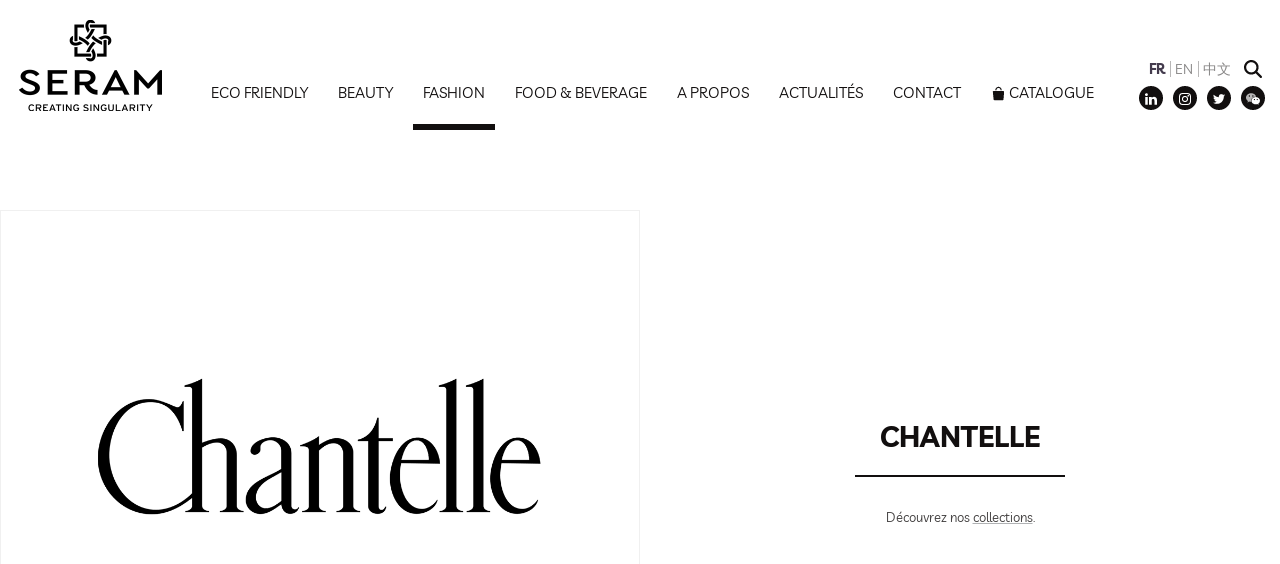

--- FILE ---
content_type: text/html; charset=UTF-8
request_url: https://www.seram.com/fashion/references/chantelle/
body_size: 7462
content:
<!DOCTYPE html><html
lang="fr"><head><meta
charset="UTF-8"><meta
name="viewport" content="width=device-width, initial-scale=1.0"><style>img:is([sizes="auto" i],[sizes^="auto," i]){contain-intrinsic-size:3000px 1500px}</style><link
rel="alternate" href="https://www.seram.com/fashion/references/chantelle/" hreflang="fr" /><link
rel="alternate" href="https://www.seram.com/en/fashion/references/chantelle/" hreflang="en" /><link
rel="alternate" href="https://www.seram.com/zh/fashion/references/chantelle/" hreflang="zh" /><title>Chantelle | Fashion | SERAM</title><meta
name="robots" content="follow, index, max-snippet:-1, max-video-preview:-1, max-image-preview:large"/><link
rel="canonical" href="https://www.seram.com/fashion/references/chantelle/" /><meta
property="og:locale" content="fr_FR" /><meta
property="og:type" content="article" /><meta
property="og:title" content="Chantelle | Fashion | SERAM" /><meta
property="og:url" content="https://www.seram.com/fashion/references/chantelle/" /><meta
property="og:site_name" content="SERAM" /><meta
property="og:updated_time" content="2020-03-10T11:05:51+01:00" /><meta
property="og:image" content="https://www.seram.com/wp-content/uploads/2019/09/chantelle.png" /><meta
property="og:image:secure_url" content="https://www.seram.com/wp-content/uploads/2019/09/chantelle.png" /><meta
property="og:image:width" content="1200" /><meta
property="og:image:height" content="900" /><meta
property="og:image:alt" content="chantelle" /><meta
property="og:image:type" content="image/png" /><meta
property="article:published_time" content="2019-09-12T11:35:25+02:00" /><meta
property="article:modified_time" content="2020-03-10T11:05:51+01:00" /><meta
name="twitter:card" content="summary_large_image" /><meta
name="twitter:title" content="Chantelle | Fashion | SERAM" /><meta
name="twitter:image" content="https://www.seram.com/wp-content/uploads/2019/09/chantelle.png" /> <script type="application/ld+json" class="rank-math-schema">{"@context":"https://schema.org","@graph":[{"@type":"Place","@id":"https://www.seram.com/#place","address":{"@type":"PostalAddress","streetAddress":"ZI Champs de Berre","addressLocality":"St Just Malmont","postalCode":"43240","addressCountry":"France"}},{"@type":"Organization","@id":"https://www.seram.com/#organization","name":"Seram | Decoration, Branding, Gift","url":"https://www.seram.com","email":"contact@seram.com","address":{"@type":"PostalAddress","streetAddress":"ZI Champs de Berre","addressLocality":"St Just Malmont","postalCode":"43240","addressCountry":"France"},"logo":{"@type":"ImageObject","@id":"https://www.seram.com/#logo","url":"https://www.seram.com/wp-content/uploads/2024/02/SERAM.jpg","contentUrl":"https://www.seram.com/wp-content/uploads/2024/02/SERAM.jpg","caption":"SERAM","inLanguage":"fr-FR","width":"1080","height":"1080"},"contactPoint":[{"@type":"ContactPoint","telephone":"+33477350035","contactType":"customer support"}],"location":{"@id":"https://www.seram.com/#place"}},{"@type":"WebSite","@id":"https://www.seram.com/#website","url":"https://www.seram.com","name":"SERAM","publisher":{"@id":"https://www.seram.com/#organization"},"inLanguage":"fr-FR"},{"@type":"ImageObject","@id":"https://www.seram.com/wp-content/uploads/2019/09/chantelle.png","url":"https://www.seram.com/wp-content/uploads/2019/09/chantelle.png","width":"1200","height":"900","caption":"chantelle","inLanguage":"fr-FR"},{"@type":"WebPage","@id":"https://www.seram.com/fashion/references/chantelle/#webpage","url":"https://www.seram.com/fashion/references/chantelle/","name":"Chantelle | Fashion | SERAM","datePublished":"2019-09-12T11:35:25+02:00","dateModified":"2020-03-10T11:05:51+01:00","isPartOf":{"@id":"https://www.seram.com/#website"},"primaryImageOfPage":{"@id":"https://www.seram.com/wp-content/uploads/2019/09/chantelle.png"},"inLanguage":"fr-FR"},{"@type":"Article","headline":"Chantelle | Fashion | SERAM","datePublished":"2019-09-12T11:35:25+02:00","dateModified":"2020-03-10T11:05:51+01:00","author":{"@type":"Person","name":"charconet"},"name":"Chantelle | Fashion | SERAM","@id":"https://www.seram.com/fashion/references/chantelle/#schema-25932","isPartOf":{"@id":"https://www.seram.com/fashion/references/chantelle/#webpage"},"publisher":{"@id":"https://www.seram.com/#organization"},"image":{"@id":"https://www.seram.com/wp-content/uploads/2019/09/chantelle.png"},"inLanguage":"fr-FR","mainEntityOfPage":{"@id":"https://www.seram.com/fashion/references/chantelle/#webpage"}}]}</script> <style id='classic-theme-styles-inline-css'>
/*! This file is auto-generated */
.wp-block-button__link{color:#fff;background-color:#32373c;border-radius:9999px;box-shadow:none;text-decoration:none;padding:calc(.667em + 2px) calc(1.333em + 2px);font-size:1.125em}.wp-block-file__button{background:#32373c;color:#fff;text-decoration:none}</style><style id='global-styles-inline-css'>:root{--wp--preset--aspect-ratio--square:1;--wp--preset--aspect-ratio--4-3:4/3;--wp--preset--aspect-ratio--3-4:3/4;--wp--preset--aspect-ratio--3-2:3/2;--wp--preset--aspect-ratio--2-3:2/3;--wp--preset--aspect-ratio--16-9:16/9;--wp--preset--aspect-ratio--9-16:9/16;--wp--preset--color--black:#000000;--wp--preset--color--cyan-bluish-gray:#abb8c3;--wp--preset--color--white:#ffffff;--wp--preset--color--pale-pink:#f78da7;--wp--preset--color--vivid-red:#cf2e2e;--wp--preset--color--luminous-vivid-orange:#ff6900;--wp--preset--color--luminous-vivid-amber:#fcb900;--wp--preset--color--light-green-cyan:#7bdcb5;--wp--preset--color--vivid-green-cyan:#00d084;--wp--preset--color--pale-cyan-blue:#8ed1fc;--wp--preset--color--vivid-cyan-blue:#0693e3;--wp--preset--color--vivid-purple:#9b51e0;--wp--preset--gradient--vivid-cyan-blue-to-vivid-purple:linear-gradient(135deg,rgba(6,147,227,1) 0%,rgb(155,81,224) 100%);--wp--preset--gradient--light-green-cyan-to-vivid-green-cyan:linear-gradient(135deg,rgb(122,220,180) 0%,rgb(0,208,130) 100%);--wp--preset--gradient--luminous-vivid-amber-to-luminous-vivid-orange:linear-gradient(135deg,rgba(252,185,0,1) 0%,rgba(255,105,0,1) 100%);--wp--preset--gradient--luminous-vivid-orange-to-vivid-red:linear-gradient(135deg,rgba(255,105,0,1) 0%,rgb(207,46,46) 100%);--wp--preset--gradient--very-light-gray-to-cyan-bluish-gray:linear-gradient(135deg,rgb(238,238,238) 0%,rgb(169,184,195) 100%);--wp--preset--gradient--cool-to-warm-spectrum:linear-gradient(135deg,rgb(74,234,220) 0%,rgb(151,120,209) 20%,rgb(207,42,186) 40%,rgb(238,44,130) 60%,rgb(251,105,98) 80%,rgb(254,248,76) 100%);--wp--preset--gradient--blush-light-purple:linear-gradient(135deg,rgb(255,206,236) 0%,rgb(152,150,240) 100%);--wp--preset--gradient--blush-bordeaux:linear-gradient(135deg,rgb(254,205,165) 0%,rgb(254,45,45) 50%,rgb(107,0,62) 100%);--wp--preset--gradient--luminous-dusk:linear-gradient(135deg,rgb(255,203,112) 0%,rgb(199,81,192) 50%,rgb(65,88,208) 100%);--wp--preset--gradient--pale-ocean:linear-gradient(135deg,rgb(255,245,203) 0%,rgb(182,227,212) 50%,rgb(51,167,181) 100%);--wp--preset--gradient--electric-grass:linear-gradient(135deg,rgb(202,248,128) 0%,rgb(113,206,126) 100%);--wp--preset--gradient--midnight:linear-gradient(135deg,rgb(2,3,129) 0%,rgb(40,116,252) 100%);--wp--preset--font-size--small:13px;--wp--preset--font-size--medium:20px;--wp--preset--font-size--large:36px;--wp--preset--font-size--x-large:42px;--wp--preset--spacing--20:0.44rem;--wp--preset--spacing--30:0.67rem;--wp--preset--spacing--40:1rem;--wp--preset--spacing--50:1.5rem;--wp--preset--spacing--60:2.25rem;--wp--preset--spacing--70:3.38rem;--wp--preset--spacing--80:5.06rem;--wp--preset--shadow--natural:6px 6px 9px rgba(0, 0, 0, 0.2);--wp--preset--shadow--deep:12px 12px 50px rgba(0, 0, 0, 0.4);--wp--preset--shadow--sharp:6px 6px 0px rgba(0, 0, 0, 0.2);--wp--preset--shadow--outlined:6px 6px 0px -3px rgba(255, 255, 255, 1), 6px 6px rgba(0, 0, 0, 1);--wp--preset--shadow--crisp:6px 6px 0px rgba(0, 0, 0, 1)}:where(.is-layout-flex){gap:.5em}:where(.is-layout-grid){gap:.5em}body .is-layout-flex{display:flex}.is-layout-flex{flex-wrap:wrap;align-items:center}.is-layout-flex>:is(*,div){margin:0}body .is-layout-grid{display:grid}.is-layout-grid>:is(*,div){margin:0}:where(.wp-block-columns.is-layout-flex){gap:2em}:where(.wp-block-columns.is-layout-grid){gap:2em}:where(.wp-block-post-template.is-layout-flex){gap:1.25em}:where(.wp-block-post-template.is-layout-grid){gap:1.25em}.has-black-color{color:var(--wp--preset--color--black)!important}.has-cyan-bluish-gray-color{color:var(--wp--preset--color--cyan-bluish-gray)!important}.has-white-color{color:var(--wp--preset--color--white)!important}.has-pale-pink-color{color:var(--wp--preset--color--pale-pink)!important}.has-vivid-red-color{color:var(--wp--preset--color--vivid-red)!important}.has-luminous-vivid-orange-color{color:var(--wp--preset--color--luminous-vivid-orange)!important}.has-luminous-vivid-amber-color{color:var(--wp--preset--color--luminous-vivid-amber)!important}.has-light-green-cyan-color{color:var(--wp--preset--color--light-green-cyan)!important}.has-vivid-green-cyan-color{color:var(--wp--preset--color--vivid-green-cyan)!important}.has-pale-cyan-blue-color{color:var(--wp--preset--color--pale-cyan-blue)!important}.has-vivid-cyan-blue-color{color:var(--wp--preset--color--vivid-cyan-blue)!important}.has-vivid-purple-color{color:var(--wp--preset--color--vivid-purple)!important}.has-black-background-color{background-color:var(--wp--preset--color--black)!important}.has-cyan-bluish-gray-background-color{background-color:var(--wp--preset--color--cyan-bluish-gray)!important}.has-white-background-color{background-color:var(--wp--preset--color--white)!important}.has-pale-pink-background-color{background-color:var(--wp--preset--color--pale-pink)!important}.has-vivid-red-background-color{background-color:var(--wp--preset--color--vivid-red)!important}.has-luminous-vivid-orange-background-color{background-color:var(--wp--preset--color--luminous-vivid-orange)!important}.has-luminous-vivid-amber-background-color{background-color:var(--wp--preset--color--luminous-vivid-amber)!important}.has-light-green-cyan-background-color{background-color:var(--wp--preset--color--light-green-cyan)!important}.has-vivid-green-cyan-background-color{background-color:var(--wp--preset--color--vivid-green-cyan)!important}.has-pale-cyan-blue-background-color{background-color:var(--wp--preset--color--pale-cyan-blue)!important}.has-vivid-cyan-blue-background-color{background-color:var(--wp--preset--color--vivid-cyan-blue)!important}.has-vivid-purple-background-color{background-color:var(--wp--preset--color--vivid-purple)!important}.has-black-border-color{border-color:var(--wp--preset--color--black)!important}.has-cyan-bluish-gray-border-color{border-color:var(--wp--preset--color--cyan-bluish-gray)!important}.has-white-border-color{border-color:var(--wp--preset--color--white)!important}.has-pale-pink-border-color{border-color:var(--wp--preset--color--pale-pink)!important}.has-vivid-red-border-color{border-color:var(--wp--preset--color--vivid-red)!important}.has-luminous-vivid-orange-border-color{border-color:var(--wp--preset--color--luminous-vivid-orange)!important}.has-luminous-vivid-amber-border-color{border-color:var(--wp--preset--color--luminous-vivid-amber)!important}.has-light-green-cyan-border-color{border-color:var(--wp--preset--color--light-green-cyan)!important}.has-vivid-green-cyan-border-color{border-color:var(--wp--preset--color--vivid-green-cyan)!important}.has-pale-cyan-blue-border-color{border-color:var(--wp--preset--color--pale-cyan-blue)!important}.has-vivid-cyan-blue-border-color{border-color:var(--wp--preset--color--vivid-cyan-blue)!important}.has-vivid-purple-border-color{border-color:var(--wp--preset--color--vivid-purple)!important}.has-vivid-cyan-blue-to-vivid-purple-gradient-background{background:var(--wp--preset--gradient--vivid-cyan-blue-to-vivid-purple)!important}.has-light-green-cyan-to-vivid-green-cyan-gradient-background{background:var(--wp--preset--gradient--light-green-cyan-to-vivid-green-cyan)!important}.has-luminous-vivid-amber-to-luminous-vivid-orange-gradient-background{background:var(--wp--preset--gradient--luminous-vivid-amber-to-luminous-vivid-orange)!important}.has-luminous-vivid-orange-to-vivid-red-gradient-background{background:var(--wp--preset--gradient--luminous-vivid-orange-to-vivid-red)!important}.has-very-light-gray-to-cyan-bluish-gray-gradient-background{background:var(--wp--preset--gradient--very-light-gray-to-cyan-bluish-gray)!important}.has-cool-to-warm-spectrum-gradient-background{background:var(--wp--preset--gradient--cool-to-warm-spectrum)!important}.has-blush-light-purple-gradient-background{background:var(--wp--preset--gradient--blush-light-purple)!important}.has-blush-bordeaux-gradient-background{background:var(--wp--preset--gradient--blush-bordeaux)!important}.has-luminous-dusk-gradient-background{background:var(--wp--preset--gradient--luminous-dusk)!important}.has-pale-ocean-gradient-background{background:var(--wp--preset--gradient--pale-ocean)!important}.has-electric-grass-gradient-background{background:var(--wp--preset--gradient--electric-grass)!important}.has-midnight-gradient-background{background:var(--wp--preset--gradient--midnight)!important}.has-small-font-size{font-size:var(--wp--preset--font-size--small)!important}.has-medium-font-size{font-size:var(--wp--preset--font-size--medium)!important}.has-large-font-size{font-size:var(--wp--preset--font-size--large)!important}.has-x-large-font-size{font-size:var(--wp--preset--font-size--x-large)!important}:where(.wp-block-post-template.is-layout-flex){gap:1.25em}:where(.wp-block-post-template.is-layout-grid){gap:1.25em}:where(.wp-block-columns.is-layout-flex){gap:2em}:where(.wp-block-columns.is-layout-grid){gap:2em}:root :where(.wp-block-pullquote){font-size:1.5em;line-height:1.6}</style><link
rel='stylesheet' id='wpo_min-header-0-css' href='https://www.seram.com/wp-content/cache/wpo-minify/1766049597/assets/wpo-minify-header-89955a77.min.css' media='all' /> <script  id="wpo_min-header-0-js-extra">var sibErrMsg={"invalidMail":"Please fill out valid email address","requiredField":"Please fill out required fields","invalidDateFormat":"Please fill out valid date format","invalidSMSFormat":"Please fill out valid phone number"};var ajax_sib_front_object={"ajax_url":"https:\/\/www.seram.com\/wp-admin\/admin-ajax.php","ajax_nonce":"1a40406924","flag_url":"https:\/\/www.seram.com\/wp-content\/plugins\/mailin\/img\/flags\/"}</script> <script  src="https://www.seram.com/wp-content/cache/wpo-minify/1766049597/assets/wpo-minify-header-6f550df3.min.js" id="wpo_min-header-0-js"></script> <script  src="https://cdn.brevo.com/js/sdk-loader.js" async></script> <script >window.Brevo=window.Brevo||[];window.Brevo.push(['init',{"client_key":"9ec06zsalnz5vmq4yxp3yyrq","email_id":null,"push":{"customDomain":"https:\/\/www.seram.com\/wp-content\/plugins\/mailin\/"},"service_worker_url":"sw.js?key=${key}","frame_url":"brevo-frame.html"}])</script><link
rel="icon" href="https://www.seram.com/wp-content/uploads/2024/02/seram-sigle-favicon-150x150.png" sizes="32x32" /><link
rel="icon" href="https://www.seram.com/wp-content/uploads/2024/02/seram-sigle-favicon.png" sizes="192x192" /><link
rel="apple-touch-icon" href="https://www.seram.com/wp-content/uploads/2024/02/seram-sigle-favicon.png" /><meta
name="msapplication-TileImage" content="https://www.seram.com/wp-content/uploads/2024/02/seram-sigle-favicon.png" /> <script>var _paq=window._paq||[];_paq.push([function(){var self=this;function getOriginalVisitorCookieTimeout(){var now=new Date(),nowTs=Math.round(now.getTime()/1000),visitorInfo=self.getVisitorInfo();var createTs=parseInt(visitorInfo[2]);var cookieTimeout=33696000;var originalTimeout=createTs+cookieTimeout-nowTs;return originalTimeout}this.setVisitorCookieTimeout(getOriginalVisitorCookieTimeout())}]);_paq.push(["setDoNotTrack",!0]);_paq.push(['trackPageView']);_paq.push(['enableLinkTracking']);function embedTrackingCode(){var u="//analytics.seram.com/";_paq.push(['setTrackerUrl',u+'matomo.php']);_paq.push(['setSiteId','1']);var d=document,g=d.createElement('script'),s=d.getElementsByTagName('script')[0];g.type='';g.async=!0;g.defer=!0;g.src=u+'matomo.js';s.parentNode.insertBefore(g,s)}setTimeout(function(){embedTrackingCode()},100)</script> </head><body
class="int"><div
id="page"><div
class="headshadow"><span></span></div><div
class="head"><header><a
href="https://www.seram.com" id="logo" title="">SERAM | Decoration, Branding, Gift</a><nav><ul
id="menu-menu-principal-fr" class="mainmenu"><li
id="menu-item-3387" class="menu-item menu-item-type-post_type menu-item-object-page menu-item-3387"><a
href="https://www.seram.com/eco-friendly/">Eco Friendly</a></li><li
id="menu-item-84" class="beauty menu-item menu-item-type-post_type menu-item-object-page menu-item-84"><a
href="https://www.seram.com/beauty/">Beauty</a></li><li
id="menu-item-171" class="fashion menu-item menu-item-type-post_type menu-item-object-page menu-item-171"><a
href="https://www.seram.com/fashion/">Fashion</a></li><li
id="menu-item-172" class="food-beverage menu-item menu-item-type-post_type menu-item-object-page menu-item-172"><a
href="https://www.seram.com/food-beverage/">Food &#038; Beverage</a></li><li
id="menu-item-946" class="menu-item menu-item-type-post_type menu-item-object-page menu-item-946"><a
href="https://www.seram.com/entreprise/">A propos</a></li><li
id="menu-item-87" class="news menu-item menu-item-type-post_type menu-item-object-page current_page_parent menu-item-87"><a
href="https://www.seram.com/news/">Actualités</a></li><li
id="menu-item-88" class="menu-item menu-item-type-post_type menu-item-object-page menu-item-88"><a
href="https://www.seram.com/contact/">Contact</a></li><li
id="menu-item-189" class="bout menu-item menu-item-type-custom menu-item-object-custom menu-item-189"><a
target="_blank" href="https://www.seramonline.com">Catalogue</a></li></ul></nav><div><div><ul
id="cnx"><li
class="lang-item lang-item-2 lang-item-fr current-lang lang-item-first"><a
lang="fr-FR" hreflang="fr-FR" href="https://www.seram.com/fashion/references/chantelle/" aria-current="true">FR</a></li><li
class="lang-item lang-item-5 lang-item-en"><a
lang="en-GB" hreflang="en-GB" href="https://www.seram.com/en/fashion/references/chantelle/">EN</a></li><li
class="lang-item lang-item-237 lang-item-zh"><a
lang="zh-CN" hreflang="zh-CN" href="https://www.seram.com/zh/fashion/references/chantelle/">中文</a></li><li
class="lang-item lang-item-13 lang-item-it no-translation"><a
lang="it-IT" hreflang="it-IT" href="https://www.seram.com/it/">IT</a></li><li
class="lang-item lang-item-17 lang-item-es no-translation"><a
lang="es-ES" hreflang="es-ES" href="https://www.seram.com/es/">ES</a></li><li
class="lang-item lang-item-21 lang-item-pt no-translation"><a
lang="pt-PT" hreflang="pt-PT" href="https://www.seram.com/pt/">PT</a></li><li
class="lang-item lang-item-9 lang-item-de no-translation"><a
lang="de-DE" hreflang="de-DE" href="https://www.seram.com/de/">DE</a></li><li><a
href="https://www.seram.com/search/" class="searchbt"><svg
xmlns="http://www.w3.org/2000/svg" viewBox="0 0 24 24"><path
fill="#120f0f" d="M20.7 19.1l-4.5-4.5c.9-1.2 1.4-2.7 1.4-4.3 0-4-3.3-7.3-7.3-7.3S3 6.3 3 10.3s3.3 7.3 7.3 7.3c1.6 0 3.1-.5 4.3-1.4l4.5 4.5c.4.4 1.1.4 1.6 0 .4-.5.4-1.2 0-1.6zm-10.4-3.7c-2.8 0-5.1-2.3-5.1-5.1s2.3-5.1 5.1-5.1 5.1 2.3 5.1 5.1-2.3 5.1-5.1 5.1z"/></svg></a></li></ul></div><div
class="socials"><a
href="https://fr.linkedin.com/company/seram-europe" rel="noopener, noreferrer" target="_blank" class="lk" title="Linkedin"><svg
xmlns="http://www.w3.org/2000/svg" viewBox="0 0 24 24"><path
d="M8.7 17.7H6.2V10h2.6v7.7zM7.4 9C6.6 9 6 8.4 6 7.6c0-.8.6-1.3 1.5-1.3s1.4.6 1.4 1.3c0 .8-.6 1.4-1.5 1.4zM18 17.7h-2.6v-4.1c0-1-.4-1.7-1.3-1.7-.7 0-1.1.5-1.3.9-.1.2-.1.4-.1.6v4.3h-2.6V10h2.6v1.1c.3-.5 1-1.3 2.3-1.3 1.7 0 3 1.1 3 3.5v4.4zm-5.3-6.6z"/></svg></a><a
href="https://www.instagram.com/seramofficial/" rel="noopener, noreferrer" target="_blank" class="in" title="Instagram"><svg
xmlns="http://www.w3.org/2000/svg" viewBox="0 0 24 24"><path
d="M14.7 6H9.3C7.5 6 6 7.5 6 9.3v5.4C6 16.5 7.5 18 9.3 18h5.4c1.8 0 3.3-1.5 3.3-3.3V9.3C18 7.5 16.5 6 14.7 6zm2.2 8.7c0 1.2-1 2.2-2.2 2.2H9.3c-1.2 0-2.2-1-2.2-2.2V9.3c0-1.2 1-2.2 2.2-2.2h5.4c1.2 0 2.2 1 2.2 2.2v5.4z"/><path
d="M12 8.9c-1.7 0-3.1 1.4-3.1 3.1 0 1.7 1.4 3.1 3.1 3.1s3.1-1.4 3.1-3.1c0-1.7-1.4-3.1-3.1-3.1zm0 5.1c-1.1 0-2-.9-2-2s.9-2 2-2 2 .9 2 2-.9 2-2 2zM15.2 8c-.2 0-.4.1-.6.2-.1.1-.2.3-.2.6 0 .2.1.4.2.6.1.1.3.2.6.2.2 0 .4-.1.6-.2.1-.2.2-.4.2-.6 0-.2-.1-.4-.2-.6-.2-.1-.4-.2-.6-.2z"/></svg></a><a
href="https://twitter.com/SeramInternati1" rel="noopener, noreferrer" target="_blank" class="tt" title="Twitter"><svg
xmlns="http://www.w3.org/2000/svg" viewBox="0 0 24 24"> <path
fill="#020304" d="M18 8.3c-.4.2-.9.3-1.4.4.5-.3.9-.8 1.1-1.4-.5.3-1 .5-1.6.6-.4-.5-1.1-.8-1.8-.8-1.4 0-2.5 1.1-2.5 2.5 0 .2 0 .4.1.6-2-.1-3.9-1.1-5.1-2.6-.2.3-.3.8-.3 1.2 0 .9.4 1.6 1.1 2-.4 0-.8-.1-1.1-.3 0 1.2.8 2.2 2 2.4-.2.1-.4.1-.6.1h-.5c.3 1 1.2 1.7 2.3 1.7-.8.7-1.9 1.1-3.1 1.1H6c1.1.7 2.4 1.1 3.8 1.1 4.5 0 7-3.8 7-7v-.3c.5-.4.9-.8 1.2-1.3z"/></svg></a>
<span
class="wechatbutton"><svg
xmlns="http://www.w3.org/2000/svg" viewBox="0 0 24 24"><path
d="M18.73 12.44c-.36-.8-1.03-1.44-1.8-1.84-1.37-.7-3.08-.69-4.45.02-.95.49-1.75 1.36-1.97 2.43-.19.78-.02 1.63.4 2.31.62 1.03 1.74 1.68 2.9 1.89.84.17 1.71.07 2.53-.17.49.19.93.5 1.4.73-.12-.41-.25-.82-.39-1.22.53-.38 1.02-.85 1.31-1.45.43-.83.45-1.85.07-2.7zm-5.31.74c-.35 0-.64-.29-.64-.64 0-.35.29-.64.64-.64.35 0 .64.29.64.64 0 .35-.29.64-.64.64zm2.81 0c-.35 0-.64-.29-.64-.64 0-.35.29-.64.64-.64.35 0 .64.29.64.64-.01.35-.29.64-.64.64z"/><path
d="M10.13 12.96c.23-1.1 1.05-2.11 2.17-2.69.87-.45 1.86-.63 2.84-.55-.28-1.2-1.13-2.21-2.2-2.8-1.45-.82-3.26-.95-4.83-.38-1.03.37-1.96 1.06-2.54 2-.52.85-.72 1.9-.47 2.87.25 1.07 1 1.97 1.9 2.57-.17.5-.34.99-.5 1.49.57-.3 1.14-.61 1.71-.91.65.21 1.34.31 2.02.3-.2-.62-.25-1.29-.1-1.9zm1.73-4.71a.749.749 0 110 1.5.749.749 0 110-1.5zM8.35 9.76c-.41 0-.75-.34-.75-.76a.749.749 0 111.5 0c.01.42-.33.76-.75.76z" opacity=".7"/></svg></span><div
class="wechat"></div></div></div></header></div><span
data-current="fashion"></span><section
id="singlecoll" class="wrapct"><div
class="left"><div
class="collcarousel"><div
class="carousel-cell"><a
href="https://www.seram.com/wp-content/uploads/2019/09/chantelle.png" class="zoom"><img
src="https://www.seram.com/wp-content/themes/charconet-seram-2k19/images/slider-coll-placeholder.png" data-flickity-lazyload="https://www.seram.com/wp-content/uploads/2019/09/chantelle.png" alt="" width="1200" height="900"></a></div></div></div><div
class="right"><div
class="top"><div><h1 class="withsep"> <br>Chantelle</h1><p
class="has-small-font-size">Découvrez nos <a
href="../../">collections</a>.</p></div></div><div
class="bottom"></div></div></section><div
id="pagination"><div
class="prev"><a
href="https://www.seram.com/fashion/references/calarena/"><span><img
width="150" height="150" src="https://www.seram.com/wp-content/uploads/2024/02/4-150x150.jpg" class="attachment-thumbnail size-thumbnail wp-post-image" alt="" decoding="async" /></span><span>Précédent <strong>Calarena</strong></span></a></div><div
class="next"><a
href="https://www.seram.com/fashion/references/eres/"><span>Suivant <strong>Eres</strong></span><span><img
width="150" height="150" src="https://www.seram.com/wp-content/uploads/2019/09/eres-150x150.png" class="attachment-thumbnail size-thumbnail wp-post-image" alt="eres" decoding="async" /></span></a></div></div><div
style="height:40px" aria-hidden="true" class="wp-block-spacer"></div><div
id="FilAriane"><ul><li>Vous êtes ici :</li><li><a
href="https://www.seram.com">SERAM</a></li><li><a
href="https://www.seram.com/fashion/">Fashion</a></li><li><a
href="https://www.seram.com/fashion/references/chantelle/">Chantelle</a></li></ul></div><script type="application/ld+json">{"@context": "https:\/\/schema.org","@type": "BreadcrumbList","itemListElement": [{ "@type": "ListItem","position": 1,"item":{"name": "SERAM","@id": "https://www.seram.com"}},{"@type": "ListItem","position": 2,"item":{"name": "Fashion","@id": "https://www.seram.com/fashion/"}},{"@type": "ListItem","position": 3,"item":{"name": "Chantelle","@id": "https://www.seram.com/fashion/references/chantelle/"}}]} </script></div><footer><div><div
class="logo"></div><ul
id="menu-footer-menu-fr" class="footermenu"><li
id="menu-item-425" class="beauty menu-item menu-item-type-post_type menu-item-object-page menu-item-425"><a
href="https://www.seram.com/beauty/">Beauty</a></li><li
id="menu-item-426" class="fashion menu-item menu-item-type-post_type menu-item-object-page menu-item-426"><a
href="https://www.seram.com/fashion/">Fashion</a></li><li
id="menu-item-427" class="food-beverage menu-item menu-item-type-post_type menu-item-object-page menu-item-427"><a
href="https://www.seram.com/food-beverage/">Food &#038; Beverage</a></li><li
id="menu-item-428" class="menu-item menu-item-type-post_type menu-item-object-page menu-item-428"><a
href="https://www.seram.com/entreprise/">A propos</a></li><li
id="menu-item-432" class="news menu-item menu-item-type-post_type menu-item-object-page current_page_parent menu-item-432"><a
href="https://www.seram.com/news/">Actualités</a></li><li
id="menu-item-429" class="menu-item menu-item-type-post_type menu-item-object-page menu-item-429"><a
href="https://www.seram.com/contact/">Contact</a></li><li
id="menu-item-648" class="bout menu-item menu-item-type-custom menu-item-object-custom menu-item-648"><a
target="_blank" href="https://www.seramonline.com">Catalogue</a></li></ul></div><div
class="adresses"><div><div><strong>SERAM Europe</strong> <span>ZI Champs de Berre<br
/>
43240 St Just Malmont<br
/>
France</span></div><div><span>&#9743; +33 (0)4 77 35 00 35 <br>&#9993; <a
href="mailto:con&#116;a&#099;t&#064;&#115;&#101;r&#097;&#109;.co&#109;">&#099;o&#110;ta&#099;&#116;&#064;&#115;era&#109;.c&#111;&#109;</a></span></div></div><div><div><strong>SERAM Asia</strong> <span>Zhongshan SERAM Accessories Co. LTD,<br
/>
2nd Floor, Building A, <br
/>
No. 27 Avenue of Xiaolan Industry, Xiaolan Town<br
/>
Zhongshan City, Guangdong, 528415<br
/>
China</span></div><div><span>&#9743; +86 (0) 760 2218 0231 <br>&#9993; <a
href="mailto:c&#111;&#110;ta&#099;t&#064;s&#101;r&#097;masia&#046;&#099;om">&#099;o&#110;t&#097;&#099;&#116;&#064;&#115;e&#114;&#097;m&#097;&#115;i&#097;.&#099;o&#109;</a></span></div></div></div></footer><div
id="subfooter"><div><div><span><a
href="https://www.seram.com/recrutement/">Recrutement</a></span><span><a
href="https://www.seram.com/mentions-legales/">Mentions légales</a></span><span><a
href="https://www.seram.com/politique-de-confidentialite/">Politique de confidentialité</a></span></div><div>&copy; Seram 2026. Tous droits réservés.</div><div
id="jumptop"><svg
xmlns="http://www.w3.org/2000/svg" viewBox="0 0 50 50"><path
d="M13.4 25L25 13.4 36.6 25M25 36.9V13.4" class="st0"/></svg></div></div></div><div
id="searchfloat"><div
class="hide"></div><form
id="searchform" action="https://www.seram.com/" method="get"><input
type="text" name="s" placeholder="Rechercher sur seram.com" value="" /></form></div> <script type="speculationrules">
{"prefetch":[{"source":"document","where":{"and":[{"href_matches":"\/*"},{"not":{"href_matches":["\/wp-*.php","\/wp-admin\/*","\/wp-content\/uploads\/*","\/wp-content\/*","\/wp-content\/plugins\/*","\/wp-content\/themes\/charconet-seram-2k19\/*","\/*\\?(.+)"]}},{"not":{"selector_matches":"a[rel~=\"nofollow\"]"}},{"not":{"selector_matches":".no-prefetch, .no-prefetch a"}}]},"eagerness":"conservative"}]}
</script> <script>document.addEventListener('wpcf7mailsent',function(event){if(event.detail.contactFormId){$('.wpcf7 p').hide();$('html, body').animate({scrollTop:0},700,'swing')}})</script><script  id="pll_cookie_script-js-after">(function(){var expirationDate=new Date();expirationDate.setTime(expirationDate.getTime()+31536000*1000);document.cookie="pll_language=fr; expires="+expirationDate.toUTCString()+"; path=/; secure; SameSite=Lax"}())</script> <script  src="https://www.seram.com/wp-content/cache/wpo-minify/1766049597/assets/wpo-minify-footer-b4543914.min.js" id="wpo_min-footer-0-js"></script> <script  src="https://www.seram.com/wp-content/cache/wpo-minify/1766049597/assets/wpo-minify-footer-68c6073f.min.js" id="wpo_min-footer-1-js"></script> </body></html>
<!-- Cached by WP-Optimize (gzip) - https://getwpo.com - Last modified: 24 January 2026 4 h 19 min (Europe/Paris UTC:1) -->


--- FILE ---
content_type: text/css
request_url: https://www.seram.com/wp-content/cache/wpo-minify/1766049597/assets/wpo-minify-header-89955a77.min.css
body_size: 26869
content:
.captcha-image{border:1px solid;padding:10px;display:inline-block;text-align:center}.cf7ic_instructions{display:block}.captcha-image .cf7ic_instructions span{font-weight:700}span.captcha-image>label{display:inline-block!important;position:relative;width:auto!important}.captcha-image svg{padding:5px;width:35px;height:35px;box-sizing:border-box}.captcha-image label>input+svg{cursor:pointer;border:2px solid #fff0;position:relative;overflow:hidden}.captcha-image label:nth-child(2),.captcha-image label:nth-child(3){margin-right:5px}.captcha-image label>input:checked+svg,.captcha-image label>input:focus+svg{border:2px solid red}span.wpcf7-form-control.wpcf7-cf7ic{border:none}.kc_captcha{display:inherit}.cf7ic-style1{border:1px solid;padding:10px;display:inline-block;text-align:center}.cf7ic-icon-wrapper{font-size:inherit}.cf7ic-style1 .cf7ic-icon-wrapper .fa,.cf7ic-style1 .cf7ic-icon-wrapper svg{font-size:inherit;border-color:inherit}body .cf7ic-style1 .cf7ic-icon-wrapper svg{width:1em;height:1em;fill:currentColor;box-sizing:content-box!important}.woocommerce .captcha-image .cf7ic-icon-wrapper label,.woocommerce-page .captcha-image .cf7ic-icon-wrapper label,.captcha-image .cf7ic-icon-wrapper label{display:inline-block;width:inherit;vertical-align:text-top}.captcha-image label>input{opacity:0!important;width:0!important;height:0!important;min-width:0!important;min-height:0!important;margin:0!important;padding:0!important;border:none!important;position:absolute!important}.captcha-image label>input+*{position:static;cursor:pointer;border-width:2px;border-style:none;border-color:#fff0;padding:7px}.captcha-image label>input:checked+*,.captcha-image label>input:focus+*{padding:7px;border-width:2px;border-style:solid}.cf7ic-special{opacity:0;filter:alpha(opacity=0);pointer-events:none;position:absolute;left:0;width:200px}.cf7ic-loader,.cf7ic-loader:before,.cf7ic-loader:after{border-radius:50%!important;width:2em!important;height:2em!important;-webkit-animation-fill-mode:both;animation-fill-mode:both;-webkit-animation:cf7ic-load 1.2s infinite ease-in-out;animation:cf7ic-load 1.2s infinite ease-in-out}.cf7ic-loader{display:block;color:#444;font-size:10px!important;margin:4.8em 6em!important;position:relative!important;text-indent:-9999em!important;-webkit-transform:translateZ(0)!important;-ms-transform:translateZ(0)!important;transform:translateZ(0)!important;-webkit-animation-delay:-0.16s;animation-delay:-0.16s}.cf7ic-loader:before,.cf7ic-loader:after{content:'';position:absolute;top:0}.cf7ic-loader:before{left:-3.5em;-webkit-animation-delay:-0.32s;animation-delay:-0.32s}.cf7ic-loader:after{left:3.5em}@-webkit-keyframes cf7ic-load{0%,80%,100%{box-shadow:0 2.5em 0 -1.3em}40%{box-shadow:0 2.5em 0 0}}@keyframes cf7ic-load{0%,80%,100%{box-shadow:0 2.5em 0 -1.3em}40%{box-shadow:0 2.5em 0 0}}.ai1ic-fields{height:0!important;display:block;overflow:hidden!important}body .ai1ic-fields input{position:absolute;transform:scale(0)}.cf7ic-wpf{margin-bottom:30px!important}.cf7ic-wpf .captcha-image label{width:35px!important}.cf7ic-wpf .captcha-image label i{width:35px!important;text-align:center}.cf7ic-wpf .captcha-image .cf7ic-icon-wrapper{display:block;text-align:left!important}@font-face{font-display:swap;font-family:'Livvic';font-style:normal;font-weight:400;src:url(https://www.seram.com/wp-content/themes/charconet-seram-2k19/css/../polices/livvic-v14-latin-regular.woff2) format('woff2')}@font-face{font-display:swap;font-family:'Livvic';font-style:normal;font-weight:700;src:url(https://www.seram.com/wp-content/themes/charconet-seram-2k19/css/../polices/livvic-v14-latin-700.woff2) format('woff2')}body.compensate-for-scrollbar{overflow:hidden}.fancybox-active{height:auto}.fancybox-is-hidden{left:-9999px;margin:0;position:absolute!important;top:-9999px;visibility:hidden}.fancybox-container{-webkit-backface-visibility:hidden;height:100%;left:0;outline:none;position:fixed;-webkit-tap-highlight-color:#fff0;top:0;-ms-touch-action:manipulation;touch-action:manipulation;transform:translateZ(0);width:100%;z-index:99992}.fancybox-container *{box-sizing:border-box}.fancybox-outer,.fancybox-inner,.fancybox-bg,.fancybox-stage{bottom:0;left:0;position:absolute;right:0;top:0}.fancybox-outer{-webkit-overflow-scrolling:touch;overflow-y:auto}.fancybox-bg{background:#1e1e1e;opacity:0;transition-duration:inherit;transition-property:opacity;transition-timing-function:cubic-bezier(.47,0,.74,.71)}.fancybox-is-open .fancybox-bg{opacity:.9;transition-timing-function:cubic-bezier(.22,.61,.36,1)}.fancybox-infobar,.fancybox-toolbar,.fancybox-caption,.fancybox-navigation .fancybox-button{direction:ltr;opacity:0;position:absolute;transition:opacity .25s ease,visibility 0s ease .25s;visibility:hidden;z-index:99997}.fancybox-show-infobar .fancybox-infobar,.fancybox-show-toolbar .fancybox-toolbar,.fancybox-show-caption .fancybox-caption,.fancybox-show-nav .fancybox-navigation .fancybox-button{opacity:1;transition:opacity .25s ease 0s,visibility 0s ease 0s;visibility:visible}.fancybox-infobar{color:#ccc;font-size:13px;-webkit-font-smoothing:subpixel-antialiased;height:44px;left:0;line-height:44px;min-width:44px;mix-blend-mode:difference;padding:0 10px;pointer-events:none;top:0;-webkit-touch-callout:none;-webkit-user-select:none;-moz-user-select:none;-ms-user-select:none;user-select:none}.fancybox-toolbar{right:0;top:0}.fancybox-stage{direction:ltr;overflow:visible;transform:translateZ(0);z-index:99994}.fancybox-is-open .fancybox-stage{overflow:hidden}.fancybox-slide{-webkit-backface-visibility:hidden;display:none;height:100%;left:0;outline:none;overflow:auto;-webkit-overflow-scrolling:touch;padding:44px;position:absolute;text-align:center;top:0;transition-property:transform,opacity;white-space:normal;width:100%;z-index:99994}.fancybox-slide::before{content:'';display:inline-block;font-size:0;height:100%;vertical-align:middle;width:0}.fancybox-is-sliding .fancybox-slide,.fancybox-slide--previous,.fancybox-slide--current,.fancybox-slide--next{display:block}.fancybox-slide--image{overflow:hidden;padding:44px 0}.fancybox-slide--image::before{display:none}.fancybox-slide--html{padding:6px}.fancybox-content{background:#fff;display:inline-block;margin:0;max-width:100%;overflow:auto;-webkit-overflow-scrolling:touch;padding:44px;position:relative;text-align:left;vertical-align:middle}.fancybox-slide--image .fancybox-content{animation-timing-function:cubic-bezier(.5,0,.14,1);-webkit-backface-visibility:hidden;background:#fff0;background-repeat:no-repeat;background-size:100% 100%;left:0;max-width:none;overflow:visible;padding:0;position:absolute;top:0;-ms-transform-origin:top left;transform-origin:top left;transition-property:transform,opacity;-webkit-user-select:none;-moz-user-select:none;-ms-user-select:none;user-select:none;z-index:99995}.fancybox-can-zoomOut .fancybox-content{cursor:zoom-out}.fancybox-can-zoomIn .fancybox-content{cursor:zoom-in}.fancybox-can-swipe .fancybox-content,.fancybox-can-pan .fancybox-content{cursor:-webkit-grab;cursor:grab}.fancybox-is-grabbing .fancybox-content{cursor:-webkit-grabbing;cursor:grabbing}.fancybox-container [data-selectable='true']{cursor:text}.fancybox-image,.fancybox-spaceball{background:#fff0;border:0;height:100%;left:0;margin:0;max-height:none;max-width:none;padding:0;position:absolute;top:0;-webkit-user-select:none;-moz-user-select:none;-ms-user-select:none;user-select:none;width:100%}.fancybox-spaceball{z-index:1}.fancybox-slide--video .fancybox-content,.fancybox-slide--map .fancybox-content,.fancybox-slide--pdf .fancybox-content,.fancybox-slide--iframe .fancybox-content{height:100%;overflow:visible;padding:0;width:100%}.fancybox-slide--video .fancybox-content{background:#000}.fancybox-slide--map .fancybox-content{background:#e5e3df}.fancybox-slide--iframe .fancybox-content{background:#fff}.fancybox-video,.fancybox-iframe{background:#fff0;border:0;display:block;height:100%;margin:0;overflow:hidden;padding:0;width:100%}.fancybox-iframe{left:0;position:absolute;top:0}.fancybox-error{background:#fff;cursor:default;max-width:400px;padding:40px;width:100%}.fancybox-error p{color:#444;font-size:16px;line-height:20px;margin:0;padding:0}.fancybox-button{background:rgb(30 30 30 / .6);border:0;border-radius:0;box-shadow:none;cursor:pointer;display:inline-block;height:44px;margin:0;padding:10px;position:relative;transition:color .2s;vertical-align:top;visibility:inherit;width:44px}.fancybox-button,.fancybox-button:visited,.fancybox-button:link{color:#ccc}.fancybox-button:hover{color:#fff}.fancybox-button:focus{outline:none}.fancybox-button.fancybox-focus{outline:1px dotted}.fancybox-button[disabled],.fancybox-button[disabled]:hover{color:#888;cursor:default;outline:none}.fancybox-button div{height:100%}.fancybox-button svg{display:block;height:100%;overflow:visible;position:relative;width:100%}.fancybox-button svg path{fill:currentColor;stroke-width:0}.fancybox-button--play svg:nth-child(2),.fancybox-button--fsenter svg:nth-child(2){display:none}.fancybox-button--pause svg:nth-child(1),.fancybox-button--fsexit svg:nth-child(1){display:none}.fancybox-progress{background:#ff5268;height:2px;left:0;position:absolute;right:0;top:0;-ms-transform:scaleX(0);transform:scaleX(0);-ms-transform-origin:0;transform-origin:0;transition-property:transform;transition-timing-function:linear;z-index:99998}.fancybox-close-small{background:#fff0;border:0;border-radius:0;color:#ccc;cursor:pointer;opacity:.8;padding:8px;position:absolute;right:-12px;top:-44px;z-index:401}.fancybox-close-small:hover{color:#fff;opacity:1}.fancybox-slide--html .fancybox-close-small{color:currentColor;padding:10px;right:0;top:0}.fancybox-slide--image.fancybox-is-scaling .fancybox-content{overflow:hidden}.fancybox-is-scaling .fancybox-close-small,.fancybox-is-zoomable.fancybox-can-pan .fancybox-close-small{display:none}.fancybox-navigation .fancybox-button{background-clip:content-box;height:100px;opacity:0;position:absolute;top:calc(50% - 50px);width:70px}.fancybox-navigation .fancybox-button div{padding:7px}.fancybox-navigation .fancybox-button--arrow_left{left:0;left:env(safe-area-inset-left);padding:31px 26px 31px 6px}.fancybox-navigation .fancybox-button--arrow_right{padding:31px 6px 31px 26px;right:0;right:env(safe-area-inset-right)}.fancybox-caption{background:linear-gradient(to top,rgb(0 0 0 / .85) 0%,rgb(0 0 0 / .3) 50%,rgb(0 0 0 / .15) 65%,rgb(0 0 0 / .075) 75.5%,rgb(0 0 0 / .037) 82.85%,rgb(0 0 0 / .019) 88%,#fff0 100%);bottom:0;color:#eee;font-size:14px;font-weight:400;left:0;line-height:1.5;padding:75px 44px 25px 44px;pointer-events:none;right:0;text-align:center;z-index:99996}@supports (padding:max(0px)){.fancybox-caption{padding:75px max(44px, env(safe-area-inset-right)) max(25px, env(safe-area-inset-bottom)) max(44px, env(safe-area-inset-left))}}.fancybox-caption--separate{margin-top:-50px}.fancybox-caption__body{max-height:50vh;overflow:auto;pointer-events:all}.fancybox-caption a,.fancybox-caption a:link,.fancybox-caption a:visited{color:#ccc;text-decoration:none}.fancybox-caption a:hover{color:#fff;text-decoration:underline}.fancybox-loading{animation:fancybox-rotate 1s linear infinite;background:#fff0;border:4px solid #888;border-bottom-color:#fff;border-radius:50%;height:50px;left:50%;margin:-25px 0 0 -25px;opacity:.7;padding:0;position:absolute;top:50%;width:50px;z-index:99999}@keyframes fancybox-rotate{100%{transform:rotate(360deg)}}.fancybox-animated{transition-timing-function:cubic-bezier(0,0,.25,1)}.fancybox-fx-slide.fancybox-slide--previous{opacity:0;transform:translate3d(-100%,0,0)}.fancybox-fx-slide.fancybox-slide--next{opacity:0;transform:translate3d(100%,0,0)}.fancybox-fx-slide.fancybox-slide--current{opacity:1;transform:translate3d(0,0,0)}.fancybox-fx-fade.fancybox-slide--previous,.fancybox-fx-fade.fancybox-slide--next{opacity:0;transition-timing-function:cubic-bezier(.19,1,.22,1)}.fancybox-fx-fade.fancybox-slide--current{opacity:1}.fancybox-fx-zoom-in-out.fancybox-slide--previous{opacity:0;transform:scale3d(1.5,1.5,1.5)}.fancybox-fx-zoom-in-out.fancybox-slide--next{opacity:0;transform:scale3d(.5,.5,.5)}.fancybox-fx-zoom-in-out.fancybox-slide--current{opacity:1;transform:scale3d(1,1,1)}.fancybox-fx-rotate.fancybox-slide--previous{opacity:0;-ms-transform:rotate(-360deg);transform:rotate(-360deg)}.fancybox-fx-rotate.fancybox-slide--next{opacity:0;-ms-transform:rotate(360deg);transform:rotate(360deg)}.fancybox-fx-rotate.fancybox-slide--current{opacity:1;-ms-transform:rotate(0deg);transform:rotate(0deg)}.fancybox-fx-circular.fancybox-slide--previous{opacity:0;transform:scale3d(0,0,0) translate3d(-100%,0,0)}.fancybox-fx-circular.fancybox-slide--next{opacity:0;transform:scale3d(0,0,0) translate3d(100%,0,0)}.fancybox-fx-circular.fancybox-slide--current{opacity:1;transform:scale3d(1,1,1) translate3d(0,0,0)}.fancybox-fx-tube.fancybox-slide--previous{transform:translate3d(-100%,0,0) scale(.1) skew(-10deg)}.fancybox-fx-tube.fancybox-slide--next{transform:translate3d(100%,0,0) scale(.1) skew(10deg)}.fancybox-fx-tube.fancybox-slide--current{transform:translate3d(0,0,0) scale(1)}@media all and (max-height:576px){.fancybox-slide{padding-left:6px;padding-right:6px}.fancybox-slide--image{padding:6px 0}.fancybox-close-small{right:-6px}.fancybox-slide--image .fancybox-close-small{background:#4e4e4e;color:#f2f4f6;height:36px;opacity:1;padding:6px;right:0;top:0;width:36px}.fancybox-caption{padding-left:12px;padding-right:12px}@supports (padding:max(0px)){.fancybox-caption{padding-left:max(12px, env(safe-area-inset-left));padding-right:max(12px, env(safe-area-inset-right))}}}.fancybox-share{background:#f4f4f4;border-radius:3px;max-width:90%;padding:30px;text-align:center}.fancybox-share h1{color:#222;font-size:35px;font-weight:700;margin:0 0 20px 0}.fancybox-share p{margin:0;padding:0}.fancybox-share__button{border:0;border-radius:3px;display:inline-block;font-size:14px;font-weight:700;line-height:40px;margin:0 5px 10px 5px;min-width:130px;padding:0 15px;text-decoration:none;transition:all .2s;-webkit-user-select:none;-moz-user-select:none;-ms-user-select:none;user-select:none;white-space:nowrap}.fancybox-share__button:visited,.fancybox-share__button:link{color:#fff}.fancybox-share__button:hover{text-decoration:none}.fancybox-share__button--fb{background:#3b5998}.fancybox-share__button--fb:hover{background:#344e86}.fancybox-share__button--pt{background:#bd081d}.fancybox-share__button--pt:hover{background:#aa0719}.fancybox-share__button--tw{background:#1da1f2}.fancybox-share__button--tw:hover{background:#0d95e8}.fancybox-share__button svg{height:25px;margin-right:7px;position:relative;top:-1px;vertical-align:middle;width:25px}.fancybox-share__button svg path{fill:#fff}.fancybox-share__input{background:#fff0;border:0;border-bottom:1px solid #d7d7d7;border-radius:0;color:#5d5b5b;font-size:14px;margin:10px 0 0 0;outline:none;padding:10px 15px;width:100%}.fancybox-thumbs{background:#ddd;bottom:0;display:none;margin:0;-webkit-overflow-scrolling:touch;-ms-overflow-style:-ms-autohiding-scrollbar;padding:2px 2px 4px 2px;position:absolute;right:0;-webkit-tap-highlight-color:#fff0;top:0;width:212px;z-index:99995}.fancybox-thumbs-x{overflow-x:auto;overflow-y:hidden}.fancybox-show-thumbs .fancybox-thumbs{display:block}.fancybox-show-thumbs .fancybox-inner{right:212px}.fancybox-thumbs__list{font-size:0;height:100%;list-style:none;margin:0;overflow-x:hidden;overflow-y:auto;padding:0;position:absolute;position:relative;white-space:nowrap;width:100%}.fancybox-thumbs-x .fancybox-thumbs__list{overflow:hidden}.fancybox-thumbs-y .fancybox-thumbs__list::-webkit-scrollbar{width:7px}.fancybox-thumbs-y .fancybox-thumbs__list::-webkit-scrollbar-track{background:#fff;border-radius:10px;box-shadow:inset 0 0 6px rgb(0 0 0 / .3)}.fancybox-thumbs-y .fancybox-thumbs__list::-webkit-scrollbar-thumb{background:#2a2a2a;border-radius:10px}.fancybox-thumbs__list a{-webkit-backface-visibility:hidden;backface-visibility:hidden;background-color:rgb(0 0 0 / .1);background-position:center center;background-repeat:no-repeat;background-size:cover;cursor:pointer;float:left;height:75px;margin:2px;max-height:calc(100% - 8px);max-width:calc(50% - 4px);outline:none;overflow:hidden;padding:0;position:relative;-webkit-tap-highlight-color:#fff0;width:100px}.fancybox-thumbs__list a::before{border:6px solid #ff5268;bottom:0;content:'';left:0;opacity:0;position:absolute;right:0;top:0;transition:all .2s cubic-bezier(.25,.46,.45,.94);z-index:99991}.fancybox-thumbs__list a:focus::before{opacity:.5}.fancybox-thumbs__list a.fancybox-thumbs-active::before{opacity:1}@media all and (max-width:576px){.fancybox-thumbs{width:110px}.fancybox-show-thumbs .fancybox-inner{right:110px}.fancybox-thumbs__list a{max-width:calc(100% - 10px)}}.wp-block-cover:first-child{margin-top:-20px}.wp-block-cover__inner-container{text-align:center;color:inherit!important;line-height:1.8;max-width:800px}.wp-block-cover h1{margin:0;font-size:5em;font-weight:300;line-height:1}.wp-block-cover h1:after{content:"";display:block;margin:20px auto;width:200px;height:2px;background:#120f0f}.wp-block-cover.light h1:after{background:#fff}.wp-block-cover p{font-size:1.3em;line-height:1.6}@media all and (min-width:801px){.wp-block-cover{min-height:500px!important}}@media all and (max-width:800px){.wp-block-cover{min-height:none!important}.wp-block-cover h1{margin:0;font-size:3em}}@media all and (max-width:600px){.wp-block-cover{min-height:none!important}.wp-block-cover__inner-container{padding:30px;width:100%!important;max-width:none}.wp-block-cover p{font-size:1.2em;line-height:1.4}}.wp-block-file .wp-block-file__button{background:#000!important;border-radius:0px!important;color:#fff;font-size:13px;padding:10px 15px!important}.wp-block-quote p{font-size:1.2em;font-weight:500;font-style:italic}.wp-block-quote p:before{content:"« "}.wp-block-quote p:after{content:" »"}.wp-block-quote cite{margin-top:-10px;display:block;font-size:.9em;opacity:.7}@media all and (max-width:600px){.wp-block-quote{margin:0}.wp-block-quote br{display:none}}.wp-block-gallery:not(.columns-2){margin:30px 0}.blocks-gallery-item{overflow:hidden}.blocks-gallery-item figcaption{color:#121212!important;transform:translateY(100%);opacity:0;transition:all 0.1s ease-out;background:#fff;background:linear-gradient(180deg,#fff0 0%,rgb(255 255 255 / .9) 80%)!important}.blocks-gallery-item:hover figcaption{transform:translateY(0%);opacity:1}.wp-block-video video{width:100%;max-width:none}.wp-block-search input[type=search]{display:inline-block;width:80%;font-size:14px;background:#eceded;border:none;padding:15px;font-family:"FedraWeb","sans-serif"}.wp-block-search .wp-block-search__button{cursor:pointer;background:#201c1b;font-family:"FedraWeb","sans-serif";color:#fff;font-size:14px;display:inline-block;border:none;width:20%;margin:0!important}.wp-block-search__label{display:none}.wp-block-button__link{transition:background 0.2s linear,color 0.2s linear;min-width:150px}.wp-block-button__link:not(.has-background){background:#24201f!important}.wp-block-button__link:hover{background:#000000!important;color:#ffffff!important}figure{margin:30px 0}figcaption{pointer-events:none;line-height:1.2}.wp-block-image.midwidth{max-width:none;margin-top:30px;margin-bottom:30px}.wp-block-image img{display:block}.wp-block-separator{display:block;margin:20px auto;border:none!important;margin:40px auto!important}.wp-block-separator:after{content:""!important;display:block;margin:auto;width:200px!important;background:#120f0f;height:2px!important}.wp-block-separator:before{content:none!important}.wp-block-preformatted{max-width:1100px;color:#ccc;margin:auto;white-space:normal;font-size:11px;font-family:Gotham,"Helvetica Neue",Helvetica,Arial,"sans-serif"}.white{color:#ffffff!important}.light{color:#ffffff!important}.dark{color:#120f0f!important}/*! Flickity v2.2.1
https://flickity.metafizzy.co
---------------------------------------------- */
 .flickity-enabled{position:relative}.flickity-enabled:focus{outline:none}.flickity-viewport{overflow:hidden;position:relative;height:100%}.flickity-slider{position:absolute;width:100%;height:100%}.flickity-enabled.is-draggable{-webkit-tap-highlight-color:#fff0;-webkit-user-select:none;-moz-user-select:none;-ms-user-select:none;user-select:none}.flickity-enabled.is-draggable .flickity-viewport{cursor:move;cursor:-webkit-grab;cursor:grab}.flickity-enabled.is-draggable .flickity-viewport.is-pointer-down{cursor:-webkit-grabbing;cursor:grabbing}.flickity-button{position:absolute;background:hsl(0 0% 100% / .75);border:none;color:#333}.flickity-button:hover{background:#fff;cursor:pointer}.flickity-button:focus{outline:none;box-shadow:0 0 0 5px #19F}.flickity-button:active{opacity:.6}.flickity-button:disabled{opacity:.3;cursor:auto;pointer-events:none}.flickity-button-icon{fill:currentColor}.flickity-prev-next-button{top:50%;width:44px;height:44px;border-radius:50%;transform:translateY(-50%)}.flickity-prev-next-button.previous{left:10px}.flickity-prev-next-button.next{right:10px}.flickity-rtl .flickity-prev-next-button.previous{left:auto;right:10px}.flickity-rtl .flickity-prev-next-button.next{right:auto;left:10px}.flickity-prev-next-button .flickity-button-icon{position:absolute;left:20%;top:20%;width:60%;height:60%}.flickity-page-dots{position:absolute;width:100%;bottom:-25px;padding:0;margin:0;list-style:none;text-align:center;line-height:1}.flickity-rtl .flickity-page-dots{direction:rtl}.flickity-page-dots .dot{display:inline-block;width:10px;height:10px;margin:0 8px;background:#333;border-radius:50%;opacity:.25;cursor:pointer}.flickity-page-dots .dot.is-selected{opacity:1}.flickity-enabled.is-fade .flickity-slider>*{pointer-events:none;z-index:0}.flickity-enabled.is-fade .flickity-slider>.is-selected{pointer-events:auto;z-index:1}*{-o-box-sizing:border-box;box-sizing:border-box}a{color:inherit;text-decoration:inherit}body{position:relative;overflow-x:hidden;font-family:"Livvic","sans-serif";font-size:14px;background:#fff;color:#120f0f;line-height:1.6;position:relative;padding:0;margin:0;font-weight:300}h1{font-size:2em;margin:30px 0;font-weight:300;line-height:1.3;color:#120f0f}h2{font-size:1.7em;margin:30px 0;font-weight:300;line-height:1.3;color:#120f0f}h3{font-size:1.4em;margin:20px 0;font-weight:300;line-height:1.3;color:#120f0f}h4{font-size:1.2em;margin:15px 0;line-height:1.3;color:#120f0f}h1+h2{margin-top:-25px}h2+h3{margin-top:-25px}h1.withsep:after{content:"";display:block;margin:20px auto;width:210px;height:2px;background:#120f0f}.huge{font-size:200px;font-weight:600;line-height:1}section h1,section h2,section h3,section h4,h1.titre{text-transform:uppercase;font-weight:600}p.titre{text-transform:uppercase;font-weight:600}section strong{font-weight:500}p{margin:15px 0;font-size:1.1em}p a{text-decoration:underline;text-decoration-color:#9da0a2}p a:hover{text-decoration-color:#120f0f}.wrapct{max-width:1410px;padding:0;margin:0 auto}.wrapctnopadd{max-width:1370px;margin:0 auto}.wrapctmid{max-width:1200px;padding:20px;margin:0 auto}.wrapctmini{max-width:1000px;padding:20px;margin:0 auto}#page{background:#fff;position:relative;z-index:3;box-shadow:0 0 30px rgb(0 0 0 / .8)}body.accueil #page{padding-bottom:40px}#content{min-height:500px}body.accueil section>p,body.accueil section>blockquote{max-width:1100px;margin-left:auto;margin-right:auto;padding-left:30px;padding-right:30px}.fullwidth{width:calc(100vw - 16px)!important;position:relative;left:50%;margin-left:calc(-50vw + 8px)!important}.midwidth{width:80vw!important;position:relative;left:50%;margin-left:-40vw!important}.head{background:#fff;position:sticky!important;z-index:5000;top:0}.headshadow{display:block;position:fixed;transform:translate3d(0,-110%,0);transition:transform 0.5s ease-out;top:0;z-index:4000;width:100%}.headshadow.fixed{transform:translate3d(0,0%,0)}.headshadow>*{display:block;width:90%;margin:auto;border-radius:50%;height:130px;box-shadow:0 0 40px rgb(0 0 0 / .2)}header{position:relative;display:flex;align-items:flex-end;justify-content:center;height:130px;max-width:1370px;margin:0 auto}#logo{width:160px;height:100%;margin-left:10px;text-indent:200%;white-space:nowrap;overflow:hidden;background:url(https://www.seram.com/wp-content/themes/charconet-seram-2k19/css/../../..//uploads/2024/01/logo-seram-2024.png) center center no-repeat;background-size:cover}header>*:nth-child(2){flex:1;text-align:center;margin:0 10px}header>*:last-child{margin-right:10px;margin-bottom:15px;display:flex;align-items:flex-end;flex-direction:column}header>*:last-child>*{flex:1}header ul{list-style:none;margin:0;padding:0}.mainmenu{text-align:center;text-transform:uppercase;font-size:15px;display:flex;justify-content:center;flex-wrap:wrap}.mainmenu>*{margin:0 5px;line-height:74px}.mainmenu>*.accueil{display:none}.mainmenu>*.bout>a:before{content:"";display:inline-block;vertical-align:middle;width:15px;height:15px;background:url(https://www.seram.com/wp-content/themes/charconet-seram-2k19/css/../images/picto-catalogue.svg);margin-right:3px;margin-bottom:2px}.mainmenu a{position:relative;padding:0 10px;display:block}.mainmenu>li>a:after{transition:width 0.5s cubic-bezier(.075,.82,.165,1);content:"";position:absolute;display:block;background:#9da0a2;left:0;bottom:0;width:0%;height:6px}.mainmenu>li:hover>a:after{width:100%}.mainmenu>li.current-menu-item>a:after{width:100%;background:#120f0f}.mainmenu>li.current-menu-ancestor>a:after{width:100%;background:#120f0f}.sub-menu{box-shadow:-3px 6px 6px rgb(0 0 0 / .1),3px 6px 6px rgb(0 0 0 / .1);transition:transform 0.2s ease-out;transform-origin:top center;transform:rotateX(90deg);text-align:left;list-style:none;position:absolute;top:100;margin:0;padding:10px;background:#fff}.mainmenu>li.menu-item-has-children:hover>.sub-menu{transform:rotateX(0deg);opacity:1;pointer-events:auto}.sub-menu>li.current-menu-item>a{font-weight:700}#cnx{display:flex;align-items:center;text-transform:uppercase}#cnx>*{flex:1;margin:0 5px;position:relative}#cnx>*:not(:last-child):not(:first-child):before{content:"";position:absolute;top:3px;left:-5px;display:block;width:1px;height:calc(100% - 6px);background:#120f0f;opacity:.3}#cnx>*:empty{display:none}#cnx a{display:block;white-space:nowrap}#cnx .lang-item a{opacity:.5}#cnx .current-lang a{font-weight:600;color:#433b4d;opacity:1}.searchbt{display:inline-block;width:24px;height:24px}#cnx .lang-item-de{display:none}#cnx .lang-item-it{display:none}#cnx .lang-item-es{display:none}#cnx .lang-item-pt{display:none}.socials{display:flex;line-height:40px;position:relative}.socials>*:not(.wechat){width:24px;height:24px;background-color:#120f0f;border-radius:50%;margin:5px;transition:all 0.1s linear}.socials svg>*{fill:#fff}.socials>*:not(.wechat):hover{transform:scale(1.2)}.wechat{display:none;position:absolute;border-radius:5px;width:170px;height:170px;border:10px solid #120f0f;top:calc(100% + 5px);right:-5px;background:#120f0f url(https://www.seram.com/wp-content/themes/charconet-seram-2k19/css/../images/seram-wechat-qr-code.jpg) center center no-repeat;background-size:contain}.wechat:after{bottom:calc(100% + 10px);right:4px;border:solid #fff0;content:" ";height:0;width:0;position:absolute;pointer-events:none;border-color:#fff0;border-bottom-color:#120f0f;border-width:8px;margin-left:-8px}#ariane{font-size:12px;padding:8px 16px;color:#9da0a2;background:#f0f0f0}#ariane>*{max-width:1100px;margin:auto}#ariane>*>*{margin:0 2px;display:inline-block}#ariane.hide{display:none}#FilAriane{font-size:12px;padding:8px 16px;color:#9da0a2;background:#f0f0f0}#FilAriane ul{list-style:none;max-width:1100px;padding:0;margin:auto}#FilAriane li{display:inline-block}#FilAriane li:not(:first-child):not(:last-child):after{content:"»";margin:0 6px}#FilAriane li:first-child{margin-right:6px}.carousel{height:41vw}.carousel .flickity-viewport{height:100%}.carousel-cell{width:100%;overflow:hidden}.carousel-cell a{display:block}.carousel-cell img{display:block;width:100%;height:auto;opacity:0;transition:opacity 1s linear}.carousel-cell img.flickity-lazyloaded{opacity:1}.carousel .flickity-page-dots{bottom:25px}.carousel .flickity-page-dots .dot{background:#fff;margin:10px;opacity:.5;box-shadow:0 0 10px rgb(0 0 0 / .5);vertical-align:middle}.carousel .flickity-page-dots .dot.is-selected{width:12px;height:12px;opacity:1}.carousel .txtslide{position:absolute;width:100%;height:100%;top:0;left:0;display:flex;align-items:center;justify-content:center}.carousel .txtslide>*{text-align:center;max-width:700px;margin:30px}.carousel .txtslide .title{font-size:4em}.carousel .txtslide .txt{font-size:1.2em}.header-hero{border:5px solid red;overflow:hidden;position:relative;height:calc(100vh - 80px)}.header-hero img{border:5px solid orange;position:absolute;top:0;left:0;width:100%;height:100%}#tags{background:#eceded;padding:20px}#carteimplantations{position:relative;margin:auto;max-width:1030px}#carteimplantations>img{display:block;width:100%;height:auto}#carteimplantations .marker{box-shadow:0 3px 10px rgb(0 0 0 / .2);transition:all 0.1s linear;position:absolute;display:flex;width:22px;height:22px;transform:translate(-11px,-11px);background-image:url(https://www.seram.com/wp-content/themes/charconet-seram-2k19/css/../images/marker-bureaux.png);background-position:center center;background-size:cover;top:0%;left:0%;border-radius:50%}#carteimplantations .marker.usine{background-image:url(https://www.seram.com/wp-content/themes/charconet-seram-2k19/css/../images/marker-usine.png)}#carteimplantations .marker.usine.bureaux{background-image:url(https://www.seram.com/wp-content/themes/charconet-seram-2k19/css/../images/marker-mixte.png)}#carteimplantations .marker.on{width:26px;height:26px;transform:translate(-13px,-13px)}#carteimplantations .marker.off{filter:grayscale(1);opacity:.6}#carteimplantations .legende{position:absolute;bottom:20%;left:0}#carteimplantations .legende p{line-height:20px;font-size:.9em;margin:7px 0}#carteimplantations .legende .point{display:inline-block;vertical-align:middle;border-radius:50%;box-shadow:0 3px 10px rgb(0 0 0 / .2);width:20px;height:20px;background-image:url(https://www.seram.com/wp-content/themes/charconet-seram-2k19/css/../images/marker-bureaux.png);background-position:center center;background-size:cover}#carteimplantations .legende .point.usine{background-image:url(https://www.seram.com/wp-content/themes/charconet-seram-2k19/css/../images/marker-usine.png)}#carteimplantations .layer{transition:all 0.2s ease-in-out;text-align:center;width:320px;font-size:1em;box-shadow:0 0 30px rgb(0 0 0 / .2);position:absolute;opacity:0;z-index:100;pointer-events:none;background:#fff}#carteimplantations .layer.left{transform:translate(calc(-100% - 25px),-50%)}#carteimplantations .layer.left:before,#carteimplantations .layer.left:after{left:100%;top:50%;border:solid #fff0;content:" ";height:0;width:0;position:absolute;pointer-events:none;border-color:#fff0;border-left-color:#fff;border-width:8px;margin-top:-8px}#carteimplantations .layer.right{transform:translate(25px,-50%)}#carteimplantations .layer.right:before,#carteimplantations .layer.right:after{right:100%;top:50%;border:solid #fff0;content:" ";height:0;width:0;position:absolute;pointer-events:none;border-color:#fff0;border-right-color:#fff;border-width:8px;margin-top:-8px}#carteimplantations .layer.top{transform:translate(-50%,calc(-100% - 25px))}#carteimplantations .layer.top:before,#carteimplantations .layer.top:after{top:100%;left:50%;border:solid #fff0;content:" ";height:0;width:0;position:absolute;pointer-events:none;border-color:#fff0;border-top-color:#fff;border-width:8px;margin-left:-8px}#carteimplantations .layer.bottom{transform:translate(-50%,25px)}#carteimplantations .layer.bottom:before,#carteimplantations .layer.bottom:after{bottom:100%;left:50%;border:solid #fff0;content:" ";height:0;width:0;position:absolute;pointer-events:none;border-color:#fff0;border-bottom-color:#fff;border-width:8px;margin-left:-8px}#carteimplantations .layer.on{opacity:1;pointer-events:auto}#carteimplantations .layer>*{position:relative}#carteimplantations .layer>*:nth-child(2){font-size:.9em}#carteimplantations .layer .txt{margin:0 10px 10px 10px}#carteimplantations .layer>* strong{display:block;font-size:1.2em;text-align:center;text-transform:uppercase;font-weight:600}#carteimplantations .layer .vis{display:flex;margin:5px}#carteimplantations .layer .vis>*{flex:1;margin:5px}#carteimplantations .layer img{display:block;width:100%;height:180px;object-fit:cover}#filters{text-align:center;text-transform:uppercase;font-size:14px;display:flex;justify-content:center;flex-wrap:wrap;margin:50px auto}#filters>*{margin:0 15px;line-height:40px}#filters>*{position:relative;padding:0 10px;display:block}#filters>*:after{transition:width 0.5s cubic-bezier(.075,.82,.165,1);content:"";position:absolute;display:block;background:#ccc;left:0;bottom:0;width:0%;height:2px}#filters>*:hover:after{width:100%}#filters>*.on:after{background:#120f0f;width:100%}#filters>*:not(.on){cursor:pointer}.actuliste{display:flex;flex-wrap:wrap;justify-content:center;margin:30px auto}.actuliste>a{flex:0 0 400px;margin:15px;overflow:hidden;position:relative}.actuliste img{display:block;width:100%;height:auto;transition:all 0.5s linear;opacity:0}.actuliste img.loaded{opacity:1}.actuliste>a>strong{display:block;margin:8px 0 4px 0;font-size:1.4em;line-height:1.3}.actuliste>a>.d{display:block;margin:4px 0}.actuliste>a>.t{display:block}.actufiche .bandeau{display:block;margin:auto;max-width:100%;height:auto}.actufiche{text-align:center}.actufiche .date{text-align:center;margin-bottom:-20px}.searchresults{display:flex;flex-wrap:wrap;justify-content:center;margin:30px auto}.searchresults>a{flex:0 0 400px;margin:15px;overflow:hidden;position:relative}.searchresults img{display:block;width:100%;height:auto}.searchresults>a>strong{display:block;margin:8px 0 4px 0;font-size:1.4em}.searchresults>a>.d{display:block;margin:4px 0}.searchresults>a>.t{display:block}.searchresults h3{flex:0 0 100%;text-align:center}.searchresults hr{flex:0 0 100%}.childs.button{display:flex;justify-content:center;padding:0;margin:auto}.childs.button>*{transition:all 0.2s linear;margin:20px;display:block;background:#fff;color:#120f0f;padding:8px 20px;font-size:1.2em}.childs.button>*:hover{background:#000;color:#fff}.childs.button>*:first-child{margin-left:0}.childs.button>*:last-child{margin-right:0}.coll{display:flex;max-width:1230px;margin:30px auto}.coll>*{background:#120f0f;flex:1;margin:8px;overflow:hidden;position:relative;box-shadow:0 3px 6px rgb(0 0 0 / .1)}.coll img{display:block;width:100%;height:auto;transition:all 0.5s ease-out}.coll .layer{display:flex;opacity:0;transform:scale(1.2);position:absolute;top:0;left:0;width:100%;height:100%;transition:all 0.5s cubic-bezier(.165,.84,.44,1)}.coll .layer>*{padding:40px;text-align:center;margin:auto;display:block;font-size:1.8em;font-weight:400;line-height:1.1;color:#fff}.coll>*:hover>img{opacity:.4}.coll>*:hover .layer{transform:scale(1);opacity:1}.coll-liste{margin-top:40px;margin-bottom:30px;width:calc(100vw - 50px)!important;position:relative;left:50%;margin-left:calc(-50vw + 25px)!important}.coll-liste .grid-sizer,.coll-liste .elt{width:calc((100% / 3) - 20px/3);padding-bottom:calc(( (75% / 3) - 20px/3 ))}.coll-liste .grid-sizer{pointer-events:none;opacity:0}.coll-liste>*{overflow:hidden;display:block;margin-bottom:10px;border:1px solid #f0f0f0}.coll-liste>*>img{position:absolute;top:0;display:block;width:100%;height:100%;object-fit:cover;transition:all 0.5s ease-out;opacity:0}.coll-liste>*>img.loaded{opacity:1}.coll-liste .layer{display:flex;opacity:0;transform:scale(1.2);position:absolute;top:0;left:0;width:100%;height:100%;transition:all 0.5s cubic-bezier(.165,.84,.44,1)}.coll-liste .layer>*{padding:40px;text-align:center;margin:auto;display:block;font-size:1.6em;font-weight:400;line-height:1.1}.coll-liste .layer>img{display:block;width:100%;height:100%;object-fit:scale-down}.coll-liste>*:hover>img{transform:scale(1.05);filter:blur(5px);opacity:.3}.coll-liste>*:hover .layer{transform:scale(1);opacity:1}.coll-liste .layer em{font-style:normal;font-size:.8em}.bandeauwrap{background:#fff;position:relative}.bandeauwrap:before{z-index:-1;position:absolute;left:5%;top:calc(100% - 80px);content:"";display:block;width:90%;margin:auto;border-radius:50%;height:80px;box-shadow:0 0 40px rgb(0 0 0 / .2)}.bandeauwrap>*{display:block;margin:auto}.bandeauanim{opacity:0;transition:opacity 1s linear}.bandeauanim.ok{opacity:1;filter:none}#singlecoll{display:flex;margin-top:80px;margin-bottom:80px}#singlecoll>*{position:relative}#singlecoll .left{flex:0 0 50%}#singlecoll .collcarousel{height:100%;border:1px solid #f0f0f0}#singlecoll .collcarousel .flickity-page-dots{bottom:20px}#singlecoll .collcarousel .flickity-page-dots .dot{background:none;margin:5px;opacity:1;width:12px;height:12px;border:2px solid #000;vertical-align:middle}#singlecoll .collcarousel .flickity-page-dots .dot.is-selected{background:#000;opacity:1}#singlecoll .left img{display:block;width:100%;height:auto}#singlecoll .right{flex:auto;display:flex;margin:0 50px;flex-direction:column;text-align:center}#singlecoll .right .top{flex:1;display:flex}#singlecoll .right .top>*{margin:auto}#singlecoll .right .top p br{display:none}#singlecoll .right .bottom{display:flex}#singlecoll .right .bottom>*{flex:0 0 50%}#singlecoll .right .bottom>*:first-child{margin-right:20px}#singlecoll .right .bottom img{display:block;width:100%;height:auto;border:1px solid #f0f0f0}#singlecoll p{margin:20px 0;font-size:1em}#singlecoll p.has-small-font-size{font-size:.9em;opacity:.8}.maxfix{max-width:1410px;display:block;margin-left:auto!important;margin-right:auto!important}#pagination{display:flex;width:90%;margin:40px auto}#pagination>*{flex:1}#pagination a{display:flex;align-items:center;outline:none}#pagination a span{margin:0 5px}#pagination a img{display:block;width:150px;height:auto}#pagination .next{text-align:right}#pagination .next a{justify-content:end}#pagination strong{position:relative;display:block;line-height:1;font-weight:400;font-size:1.3em}#pagination strong:before{transition:width 0.5s cubic-bezier(.075,.82,.165,1);content:"";position:absolute;top:100%;left:0;width:0%;height:2px;background:#120f0f}#pagination a:hover strong:before{width:100%}#paginationalt{display:flex;width:90%;margin:40px auto}#paginationalt>*{flex:1}#paginationalt .next{text-align:right}#paginationalt a{display:inline-block;line-height:1.2;font-weight:400;font-size:1.3em;position:relative;align-items:center;outline:none}#paginationalt a:before{transition:width 0.5s cubic-bezier(.075,.82,.165,1);content:"";position:absolute;top:100%;left:0;width:0%;height:2px;background:#120f0f}#paginationalt a:hover:before{width:100%}.nlactus{position:relative;display:flex;padding:40px 0;margin:80px auto 60px auto;background:#eceded}.nlactus>*{flex:1;padding:0 60px}.nlactus>*:last-child{border-left:2px solid #dedede}.nlactus:before{content:"";background:url(https://www.seram.com/wp-content/themes/charconet-seram-2k19/css/../images/picto-nl-2024.svg);right:50px;top:-50px;position:absolute;width:160px;height:140px}.nlactus .news{display:flex}.nlactus .news>*{flex:1;position:relative}.nlactus .news>*:first-child{margin-right:20px}.nlactus .news>*:first-child a{position:absolute;display:block}.nlactus .news>*:last-child{margin-left:20px}.nlactus .news{color:#9da0a2}.nlactus .news>*:last-child a{display:inline-block;margin-top:10px!important;position:relative!important}.nlactus .news strong{display:block;color:#120f0f;margin-bottom:10px;font-size:1.6em;line-height:1.2}.nlactus .news img{display:block;height:calc(100% + 80px);width:100%;object-fit:cover}.nlactus .news .all{font-weight:400;position:absolute;bottom:0;left:0;display:block;color:#120f0f;text-transform:uppercase}.nlactus .news .all:after{background:url(https://www.seram.com/wp-content/themes/charconet-seram-2k19/css/../images/fl-right.svg) center center no-repeat;content:"";position:absolute;left:100%;top:-1px;margin-left:6px;height:100%;width:20px}.nlactus .news .all:before{transition:width 0.5s cubic-bezier(.075,.82,.165,1);content:"";position:absolute;top:100%;left:0;width:0%;height:2px;background:#120f0f}.nlactus .news .all:hover:before{width:100%}.nlactus .nl strong{display:block;color:#9da0a2;font-weight:300;font-size:2.5em}.nlactus .nl form{margin-left:20px}.nlactus .nl form .elt{margin:15px 0}.nlactus .nl a{text-decoration:underline}.nlliste>*{display:inline-block;vertical-align:middle;margin-right:10px}.nlactus .nl .mini{font-size:.8em;line-height:1.1;opacity:.6}.nlactus .nl hr{border:none;height:1px;background:#9da0a2;opacity:.5}.nlactus [type="checkbox"]:not(:checked),.nlactus [type="checkbox"]:checked,.nlactus [type="radio"]:not(:checked),.nlactus [type="radio"]:checked{position:absolute;opacity:0;pointer-events:none}.nlactus label{cursor:pointer}.nlactus label>span{position:relative;line-height:20px;display:block}.nlactus label>span:before{margin-right:5px;content:"-";display:inline-block;background:#fff;color:#fff;text-align:center;line-height:20px;font-size:16px;width:20px}.nlactus [type="checkbox"]:checked+span:before{content:"\2714";color:#120f0f}.nlactus [type="radio"]:checked+span:after{content:"";position:absolute;left:6px;top:6px;border-radius:50%;width:8px;height:8px;background:#120f0f}.nlactus [type="radio"]+span:before{border-radius:50%}.nlactus input[type=text],.nlactus input[type=email]{font-size:14px;background:#fff;border:none;padding:10px;font-family:"Livvic","sans-serif"}.nlactus input[type=submit]{font-size:14px;border-top-right-radius:10px;cursor:pointer;background:#24201f;color:#fff;border:none;padding:10px 20px;font-weight:700;font-family:"Livvic","sans-serif"}.nlactus input[type=submit]:hover{background:#000;color:#fff}.wpcf7-form{margin:0 auto;max-width:900px}.wpcf7-form br{display:none}.wpcf7-form p{margin:0}.wpcf7-form p>label{margin:0 0 20px 0}.wpcf7-form p>label:not(.full){width:calc(50% - 10px);vertical-align:top;display:inline-block}.wpcf7-form p>label:not(.full):nth-child(2n+0){margin-left:20px}.wpcf7-form p>label.full{display:block;width:100%}.wpcf7-form-control-wrap{display:block;position:relative;overflow:hidden}.wpcf7-form input[type=text],.wpcf7-form input[type=tel],.wpcf7-form input[type=email],.wpcf7-form textarea{display:block;width:100%;font-size:14px;background:#eceded;border:none;padding:15px 20px;font-family:"Livvic","sans-serif"}.wpcf7-form textarea{height:130px}.wpcf7-form-control-wrap.marche select,.wpcf7-form-control-wrap.zone select{-webkit-appearance:none;-moz-appearance:none;appearance:none;font-family:"Livvic","sans-serif";font-size:14px;background:#f0f0f0;width:110%;height:auto;border:0;margin:0;padding:15px;border-radius:0;overflow:hidden;text-overflow:ellipsis}.wpcf7-form-control-wrap.marche:after,.wpcf7-form-control-wrap.zone:after{content:'';position:absolute;top:50%;margin-top:-3px;right:15px;display:block;width:0;height:0;border-color:#fff0;border-top-color:#444;border-width:6px;border-style:solid;pointer-events:none}.joinfile{overflow:hidden;position:relative}.joinfile>span:first-child>*:not(:empty){display:inline-block;vertical-align:top;line-height:1;height:46px;width:50%;font-size:14px}.joinfile>span:first-child strong{background:#eceded;padding:15px 20px;text-align:center;cursor:pointer;text-decoration:underline}.joinfile>span:first-child em:not(:empty){overflow:hidden;padding:12px 20px;background:#fff;border:3px solid #eceded;white-space:nowrap;text-overflow:ellipsis}.joinfile [type=file]{cursor:inherit;display:block;font-size:999px;filter:alpha(opacity=0);min-height:100%;min-width:100%;opacity:0;position:absolute;right:0;text-align:right;top:0}.wpcf7-form .kc_captcha{display:block;margin:0 0 20px 0}.wpcf7-form .kc_captcha>*:first-child{text-align:center;display:block;background:#f0f0f0}.wpcf7-form .captcha-image{padding:10px!important;background:none!important;text-align:left!important;border:none!important}.wpcf7-form .cf7ic_instructions{display:inline-block!important;vertical-align:middle;margin-right:15px}.wpcf7-form .captcha-image label{vertical-align:middle;width:40px!important;height:40px!important}.wpcf7-form .captcha-image svg{width:40px;height:40px}.wpcf7-form .captcha-image svg>*{fill:#8f8d8d}.wpcf7-form .captcha-image label>input{position:absolute}.wpcf7-form .captcha-image label>input:checked+svg,.captcha-image label>input:focus+svg{border-color:transparent!important}.wpcf7-form .captcha-image label>input:checked+svg>*,.captcha-image label>input:focus+svg>*{fill:#000}.wpcf7-form .captcha-image .cf7ic_instructions span{color:#000000!important}span.wpcf7-not-valid-tip{position:absolute;top:calc(50% - 8px);left:-8px;display:block;text-indent:200%;white-space:nowrap;overflow:hidden;width:16px;height:16px;transform:translateZ(1px) rotate(45deg);background:#FF6700;border:4px solid #fff}div.wpcf7-response-output{color:#FF6700;border:none!important;margin:0!important;text-align:center;font-size:1.1em}span.wpcf7-list-item{margin:0!important}.wpcf7-acceptance{display:block;margin:0 0 20px 0;padding:20px;border:2px solid #f0f0f0}.wpcf7-acceptance input[type="checkbox"]:not(:checked),.wpcf7-acceptance input[type="checkbox"]:checked{position:absolute;opacity:0;pointer-events:none}.wpcf7-acceptance label{cursor:pointer}.wpcf7-acceptance label>span{font-size:12px;position:relative;display:block;margin-left:30px;width:calc(100% - 40px)}.wpcf7-acceptance label>span:before{border:1px solid #9da0a2;position:absolute;content:"-";display:block;left:-30px;background:#fff;color:#fff;text-align:center;line-height:20px;font-size:16px;width:20px}.wpcf7-acceptance [type="checkbox"]:checked+span:before{content:"\2714";color:#120f0f}.wpcf7-form input[type=submit]{display:block;margin:auto;font-size:18px;font-weight:300;cursor:pointer;background:#201c1b;color:#fff;border:none;padding:15px 30px;font-family:"Livvic","sans-serif"}.wpcf7-form input[type=submit]:not(:disabled):hover{background:#000}.wpcf7-form input[type=submit]:disabled{opacity:.5}.wpcf7 .ajax-loader{margin:5px auto}footer{position:sticky;bottom:0;z-index:2;background:#201c1b;padding:40px;color:#fff}footer>*{max-width:1100px;margin:auto}footer .logo{width:140px;height:90px;margin:auto auto 40px auto;background:url(https://www.seram.com/wp-content/themes/charconet-seram-2k19/css/../../../uploads/2024/01/logo-seram-white-2024.png) center center no-repeat;background-size:cover}footer a:hover{text-decoration:underline}.footermenu{text-transform:uppercase;display:flex;flex-direction:row;width:100%;list-style:none;margin:0;padding:0}.footermenu>*{text-align:center;margin:auto}.footermenu>*:nth-child(1){margin-left:0}.footermenu>*:last-child{margin-right:0}.footermenu>li.current-menu-item>a{text-decoration:underline}.footermenu>li.current-menu-ancestor>a{text-decoration:underline}.footermenu>*.bout>a:before{content:"";display:inline-block;vertical-align:middle;width:15px;height:15px;background:url(https://www.seram.com/wp-content/themes/charconet-seram-2k19/css/../images/picto-catalogue-light.svg);margin-right:3px;margin-bottom:2px}footer .adresses{width:100%;display:flex;margin-top:20px;padding-top:20px;border-top:1px solid rgb(255 255 255 / .5)}footer .adresses>*{margin:0 auto;display:flex;flex-direction:column}footer .adresses>*:first-child{margin-left:0}footer .adresses>*:last-child{margin-right:0}footer .adresses>*>*:first-child{flex:1;margin-bottom:10px}footer .adresses strong{display:block;text-transform:uppercase;font-size:1.2em;margin-bottom:5px}footer .adresses span{display:block;color:#8f8d8d}footer .adresses a{color:#fff}#subfooter{position:sticky;bottom:0;z-index:1;padding:0 20px;line-height:80px;background:#000;color:rgb(255 255 255 / .5);font-size:.9em}#subfooter>*{max-width:1100px;margin:auto;display:flex;width:100%}#subfooter>*>*:first-child{flex:1}#subfooter a{color:#fff}#subfooter a:hover{text-decoration:underline}#subfooter span:not(:last-child):after{content:"|";margin:0 10px}#jumptop{cursor:pointer;margin-left:20px;width:50px;height:50px;overflow:hidden;align-self:center}#jumptop svg>*{fill:none;stroke:#FFF;stroke-width:2;stroke-linecap:round;stroke-miterlimit:10;opacity:.5;transition:all 0.2s linear}#jumptop:hover svg>*{stroke-width:4;opacity:1}#searchfloat{transition:opacity 0.3s linear;opacity:0;pointer-events:none;position:fixed;background:rgb(255 255 255 / .9);z-index:8000;top:0;left:0;width:100%;height:100%;display:flex;align-items:center;justify-content:center}#searchfloat.on{opacity:1;pointer-events:auto}#searchfloat .hide{position:absolute;top:0;left:0;width:100%;height:100%}#searchfloat form{display:block;position:relative}#searchform input[type=text]{display:block;margin:auto;font-size:20px;min-width:450px;background:none;border:none;border-bottom:2px dotted #201c1b;padding:15px 0;font-family:"Livvic","sans-serif"}#searchform input[type=submit]{padding:15px 30px;cursor:pointer;background:#201c1b;font-family:"Livvic","sans-serif";color:#fff;font-size:20px;display:inline-block;border:none;margin:0!important}#searchform input[type=submit]:hover{background:#000}#searchform label{display:none}.fancybox-button[disabled]{display:none}.cookietab{border-spacing:0;border-collapse:collapse}.cookietab tr:first-child td{background:#f0f0f0}.cookietab td{padding:10px;border:1px solid #ccc}.cookietab td:nth-child(1),.cookietab td:nth-child(2){white-space:nowrap}.anim{opacity:0;transition:all 1.5s cubic-bezier(.25,.46,.45,.94) 0.1s}.anim.on{opacity:1}.anim.zoomin{transform:scale(.7)}.anim.zoomin.on{transform:scale(1)}.anim.translatey{transform:translate3d(0,60px,0)}.anim.translatey.on{transform:translate3d(0,0,0)}.anim:first-child+.anim{transition-delay:0.3s}.anim:first-child+.anim+.anim{transition-delay:0.6s}.anim:first-child+.anim+.anim+.anim{transition-delay:0.9s}.anim:first-child+.anim+.anim+.anim+.anim{transition-delay:1.2s}.anim:first-child+.anim+.anim+.anim+.anim+.anim{transition-delay:1.5s}.wp-block-archives{box-sizing:border-box}.wp-block-archives-dropdown label{display:block}.wp-block-avatar{line-height:0}.wp-block-avatar,.wp-block-avatar img{box-sizing:border-box}.wp-block-avatar.aligncenter{text-align:center}.wp-block-audio{box-sizing:border-box}.wp-block-audio :where(figcaption){margin-bottom:1em;margin-top:.5em}.wp-block-audio audio{min-width:300px;width:100%}.wp-block-button__link{align-content:center;box-sizing:border-box;cursor:pointer;display:inline-block;height:100%;text-align:center;word-break:break-word}.wp-block-button__link.aligncenter{text-align:center}.wp-block-button__link.alignright{text-align:right}:where(.wp-block-button__link){border-radius:9999px;box-shadow:none;padding:calc(.667em + 2px) calc(1.333em + 2px);text-decoration:none}.wp-block-button[style*=text-decoration] .wp-block-button__link{text-decoration:inherit}.wp-block-buttons>.wp-block-button.has-custom-width{max-width:none}.wp-block-buttons>.wp-block-button.has-custom-width .wp-block-button__link{width:100%}.wp-block-buttons>.wp-block-button.has-custom-font-size .wp-block-button__link{font-size:inherit}.wp-block-buttons>.wp-block-button.wp-block-button__width-25{width:calc(25% - var(--wp--style--block-gap, .5em)*.75)}.wp-block-buttons>.wp-block-button.wp-block-button__width-50{width:calc(50% - var(--wp--style--block-gap, .5em)*.5)}.wp-block-buttons>.wp-block-button.wp-block-button__width-75{width:calc(75% - var(--wp--style--block-gap, .5em)*.25)}.wp-block-buttons>.wp-block-button.wp-block-button__width-100{flex-basis:100%;width:100%}.wp-block-buttons.is-vertical>.wp-block-button.wp-block-button__width-25{width:25%}.wp-block-buttons.is-vertical>.wp-block-button.wp-block-button__width-50{width:50%}.wp-block-buttons.is-vertical>.wp-block-button.wp-block-button__width-75{width:75%}.wp-block-button.is-style-squared,.wp-block-button__link.wp-block-button.is-style-squared{border-radius:0}.wp-block-button.no-border-radius,.wp-block-button__link.no-border-radius{border-radius:0!important}:root :where(.wp-block-button .wp-block-button__link.is-style-outline),:root :where(.wp-block-button.is-style-outline>.wp-block-button__link){border:2px solid;padding:.667em 1.333em}:root :where(.wp-block-button .wp-block-button__link.is-style-outline:not(.has-text-color)),:root :where(.wp-block-button.is-style-outline>.wp-block-button__link:not(.has-text-color)){color:currentColor}:root :where(.wp-block-button .wp-block-button__link.is-style-outline:not(.has-background)),:root :where(.wp-block-button.is-style-outline>.wp-block-button__link:not(.has-background)){background-color:initial;background-image:none}.wp-block-buttons{box-sizing:border-box}.wp-block-buttons.is-vertical{flex-direction:column}.wp-block-buttons.is-vertical>.wp-block-button:last-child{margin-bottom:0}.wp-block-buttons>.wp-block-button{display:inline-block;margin:0}.wp-block-buttons.is-content-justification-left{justify-content:flex-start}.wp-block-buttons.is-content-justification-left.is-vertical{align-items:flex-start}.wp-block-buttons.is-content-justification-center{justify-content:center}.wp-block-buttons.is-content-justification-center.is-vertical{align-items:center}.wp-block-buttons.is-content-justification-right{justify-content:flex-end}.wp-block-buttons.is-content-justification-right.is-vertical{align-items:flex-end}.wp-block-buttons.is-content-justification-space-between{justify-content:space-between}.wp-block-buttons.aligncenter{text-align:center}.wp-block-buttons:not(.is-content-justification-space-between,.is-content-justification-right,.is-content-justification-left,.is-content-justification-center) .wp-block-button.aligncenter{margin-left:auto;margin-right:auto;width:100%}.wp-block-buttons[style*=text-decoration] .wp-block-button,.wp-block-buttons[style*=text-decoration] .wp-block-button__link{text-decoration:inherit}.wp-block-buttons.has-custom-font-size .wp-block-button__link{font-size:inherit}.wp-block-buttons .wp-block-button__link{width:100%}.wp-block-button.aligncenter,.wp-block-calendar{text-align:center}.wp-block-calendar td,.wp-block-calendar th{border:1px solid;padding:.25em}.wp-block-calendar th{font-weight:400}.wp-block-calendar caption{background-color:inherit}.wp-block-calendar table{border-collapse:collapse;width:100%}.wp-block-calendar table:where(:not(.has-text-color)){color:#40464d}.wp-block-calendar table:where(:not(.has-text-color)) td,.wp-block-calendar table:where(:not(.has-text-color)) th{border-color:#ddd}.wp-block-calendar table.has-background th{background-color:inherit}.wp-block-calendar table.has-text-color th{color:inherit}:where(.wp-block-calendar table:not(.has-background) th){background:#ddd}.wp-block-categories{box-sizing:border-box}.wp-block-categories.alignleft{margin-right:2em}.wp-block-categories.alignright{margin-left:2em}.wp-block-categories.wp-block-categories-dropdown.aligncenter{text-align:center}.wp-block-categories .wp-block-categories__label{display:block;width:100%}.wp-block-code{box-sizing:border-box}.wp-block-code code{
  /*!rtl:begin:ignore*/direction:ltr;display:block;font-family:inherit;overflow-wrap:break-word;text-align:initial;white-space:pre-wrap
  /*!rtl:end:ignore*/}.wp-block-columns{align-items:normal!important;box-sizing:border-box;display:flex;flex-wrap:wrap!important}@media (min-width:782px){.wp-block-columns{flex-wrap:nowrap!important}}.wp-block-columns.are-vertically-aligned-top{align-items:flex-start}.wp-block-columns.are-vertically-aligned-center{align-items:center}.wp-block-columns.are-vertically-aligned-bottom{align-items:flex-end}@media (max-width:781px){.wp-block-columns:not(.is-not-stacked-on-mobile)>.wp-block-column{flex-basis:100%!important}}@media (min-width:782px){.wp-block-columns:not(.is-not-stacked-on-mobile)>.wp-block-column{flex-basis:0;flex-grow:1}.wp-block-columns:not(.is-not-stacked-on-mobile)>.wp-block-column[style*=flex-basis]{flex-grow:0}}.wp-block-columns.is-not-stacked-on-mobile{flex-wrap:nowrap!important}.wp-block-columns.is-not-stacked-on-mobile>.wp-block-column{flex-basis:0;flex-grow:1}.wp-block-columns.is-not-stacked-on-mobile>.wp-block-column[style*=flex-basis]{flex-grow:0}:where(.wp-block-columns){margin-bottom:1.75em}:where(.wp-block-columns.has-background){padding:1.25em 2.375em}.wp-block-column{flex-grow:1;min-width:0;overflow-wrap:break-word;word-break:break-word}.wp-block-column.is-vertically-aligned-top{align-self:flex-start}.wp-block-column.is-vertically-aligned-center{align-self:center}.wp-block-column.is-vertically-aligned-bottom{align-self:flex-end}.wp-block-column.is-vertically-aligned-stretch{align-self:stretch}.wp-block-column.is-vertically-aligned-bottom,.wp-block-column.is-vertically-aligned-center,.wp-block-column.is-vertically-aligned-top{width:100%}.wp-block-post-comments{box-sizing:border-box}.wp-block-post-comments .alignleft{float:left}.wp-block-post-comments .alignright{float:right}.wp-block-post-comments .navigation:after{clear:both;content:"";display:table}.wp-block-post-comments .commentlist{clear:both;list-style:none;margin:0;padding:0}.wp-block-post-comments .commentlist .comment{min-height:2.25em;padding-left:3.25em}.wp-block-post-comments .commentlist .comment p{font-size:1em;line-height:1.8;margin:1em 0}.wp-block-post-comments .commentlist .children{list-style:none;margin:0;padding:0}.wp-block-post-comments .comment-author{line-height:1.5}.wp-block-post-comments .comment-author .avatar{border-radius:1.5em;display:block;float:left;height:2.5em;margin-right:.75em;margin-top:.5em;width:2.5em}.wp-block-post-comments .comment-author cite{font-style:normal}.wp-block-post-comments .comment-meta{font-size:.875em;line-height:1.5}.wp-block-post-comments .comment-meta b{font-weight:400}.wp-block-post-comments .comment-meta .comment-awaiting-moderation{display:block;margin-bottom:1em;margin-top:1em}.wp-block-post-comments .comment-body .commentmetadata{font-size:.875em}.wp-block-post-comments .comment-form-author label,.wp-block-post-comments .comment-form-comment label,.wp-block-post-comments .comment-form-email label,.wp-block-post-comments .comment-form-url label{display:block;margin-bottom:.25em}.wp-block-post-comments .comment-form input:not([type=submit]):not([type=checkbox]),.wp-block-post-comments .comment-form textarea{box-sizing:border-box;display:block;width:100%}.wp-block-post-comments .comment-form-cookies-consent{display:flex;gap:.25em}.wp-block-post-comments .comment-form-cookies-consent #wp-comment-cookies-consent{margin-top:.35em}.wp-block-post-comments .comment-reply-title{margin-bottom:0}.wp-block-post-comments .comment-reply-title :where(small){font-size:var(--wp--preset--font-size--medium,smaller);margin-left:.5em}.wp-block-post-comments .reply{font-size:.875em;margin-bottom:1.4em}.wp-block-post-comments input:not([type=submit]),.wp-block-post-comments textarea{border:1px solid #949494;font-family:inherit;font-size:1em}.wp-block-post-comments input:not([type=submit]):not([type=checkbox]),.wp-block-post-comments textarea{padding:calc(.667em + 2px)}:where(.wp-block-post-comments input[type=submit]){border:none}.wp-block-comments{box-sizing:border-box}.wp-block-comments-pagination>.wp-block-comments-pagination-next,.wp-block-comments-pagination>.wp-block-comments-pagination-numbers,.wp-block-comments-pagination>.wp-block-comments-pagination-previous{font-size:inherit;margin-bottom:.5em;margin-right:.5em}.wp-block-comments-pagination>.wp-block-comments-pagination-next:last-child,.wp-block-comments-pagination>.wp-block-comments-pagination-numbers:last-child,.wp-block-comments-pagination>.wp-block-comments-pagination-previous:last-child{margin-right:0}.wp-block-comments-pagination .wp-block-comments-pagination-previous-arrow{display:inline-block;margin-right:1ch}.wp-block-comments-pagination .wp-block-comments-pagination-previous-arrow:not(.is-arrow-chevron){transform:scaleX(1)}.wp-block-comments-pagination .wp-block-comments-pagination-next-arrow{display:inline-block;margin-left:1ch}.wp-block-comments-pagination .wp-block-comments-pagination-next-arrow:not(.is-arrow-chevron){transform:scaleX(1)}.wp-block-comments-pagination.aligncenter{justify-content:center}.wp-block-comment-template{box-sizing:border-box;list-style:none;margin-bottom:0;max-width:100%;padding:0}.wp-block-comment-template li{clear:both}.wp-block-comment-template ol{list-style:none;margin-bottom:0;max-width:100%;padding-left:2rem}.wp-block-comment-template.alignleft{float:left}.wp-block-comment-template.aligncenter{margin-left:auto;margin-right:auto;width:fit-content}.wp-block-comment-template.alignright{float:right}.wp-block-comment-date{box-sizing:border-box}.comment-awaiting-moderation{display:block;font-size:.875em;line-height:1.5}.wp-block-comment-author-name,.wp-block-comment-content,.wp-block-comment-edit-link,.wp-block-comment-reply-link{box-sizing:border-box}.wp-block-cover,.wp-block-cover-image{align-items:center;background-position:50%;box-sizing:border-box;display:flex;justify-content:center;min-height:430px;overflow:hidden;overflow:clip;padding:1em;position:relative}.wp-block-cover .has-background-dim:not([class*=-background-color]),.wp-block-cover-image .has-background-dim:not([class*=-background-color]),.wp-block-cover-image.has-background-dim:not([class*=-background-color]),.wp-block-cover.has-background-dim:not([class*=-background-color]){background-color:#000}.wp-block-cover .has-background-dim.has-background-gradient,.wp-block-cover-image .has-background-dim.has-background-gradient{background-color:initial}.wp-block-cover-image.has-background-dim:before,.wp-block-cover.has-background-dim:before{background-color:inherit;content:""}.wp-block-cover .wp-block-cover__background,.wp-block-cover .wp-block-cover__gradient-background,.wp-block-cover-image .wp-block-cover__background,.wp-block-cover-image .wp-block-cover__gradient-background,.wp-block-cover-image.has-background-dim:not(.has-background-gradient):before,.wp-block-cover.has-background-dim:not(.has-background-gradient):before{bottom:0;left:0;opacity:.5;position:absolute;right:0;top:0}.wp-block-cover-image.has-background-dim.has-background-dim-10 .wp-block-cover__background,.wp-block-cover-image.has-background-dim.has-background-dim-10 .wp-block-cover__gradient-background,.wp-block-cover-image.has-background-dim.has-background-dim-10:not(.has-background-gradient):before,.wp-block-cover.has-background-dim.has-background-dim-10 .wp-block-cover__background,.wp-block-cover.has-background-dim.has-background-dim-10 .wp-block-cover__gradient-background,.wp-block-cover.has-background-dim.has-background-dim-10:not(.has-background-gradient):before{opacity:.1}.wp-block-cover-image.has-background-dim.has-background-dim-20 .wp-block-cover__background,.wp-block-cover-image.has-background-dim.has-background-dim-20 .wp-block-cover__gradient-background,.wp-block-cover-image.has-background-dim.has-background-dim-20:not(.has-background-gradient):before,.wp-block-cover.has-background-dim.has-background-dim-20 .wp-block-cover__background,.wp-block-cover.has-background-dim.has-background-dim-20 .wp-block-cover__gradient-background,.wp-block-cover.has-background-dim.has-background-dim-20:not(.has-background-gradient):before{opacity:.2}.wp-block-cover-image.has-background-dim.has-background-dim-30 .wp-block-cover__background,.wp-block-cover-image.has-background-dim.has-background-dim-30 .wp-block-cover__gradient-background,.wp-block-cover-image.has-background-dim.has-background-dim-30:not(.has-background-gradient):before,.wp-block-cover.has-background-dim.has-background-dim-30 .wp-block-cover__background,.wp-block-cover.has-background-dim.has-background-dim-30 .wp-block-cover__gradient-background,.wp-block-cover.has-background-dim.has-background-dim-30:not(.has-background-gradient):before{opacity:.3}.wp-block-cover-image.has-background-dim.has-background-dim-40 .wp-block-cover__background,.wp-block-cover-image.has-background-dim.has-background-dim-40 .wp-block-cover__gradient-background,.wp-block-cover-image.has-background-dim.has-background-dim-40:not(.has-background-gradient):before,.wp-block-cover.has-background-dim.has-background-dim-40 .wp-block-cover__background,.wp-block-cover.has-background-dim.has-background-dim-40 .wp-block-cover__gradient-background,.wp-block-cover.has-background-dim.has-background-dim-40:not(.has-background-gradient):before{opacity:.4}.wp-block-cover-image.has-background-dim.has-background-dim-50 .wp-block-cover__background,.wp-block-cover-image.has-background-dim.has-background-dim-50 .wp-block-cover__gradient-background,.wp-block-cover-image.has-background-dim.has-background-dim-50:not(.has-background-gradient):before,.wp-block-cover.has-background-dim.has-background-dim-50 .wp-block-cover__background,.wp-block-cover.has-background-dim.has-background-dim-50 .wp-block-cover__gradient-background,.wp-block-cover.has-background-dim.has-background-dim-50:not(.has-background-gradient):before{opacity:.5}.wp-block-cover-image.has-background-dim.has-background-dim-60 .wp-block-cover__background,.wp-block-cover-image.has-background-dim.has-background-dim-60 .wp-block-cover__gradient-background,.wp-block-cover-image.has-background-dim.has-background-dim-60:not(.has-background-gradient):before,.wp-block-cover.has-background-dim.has-background-dim-60 .wp-block-cover__background,.wp-block-cover.has-background-dim.has-background-dim-60 .wp-block-cover__gradient-background,.wp-block-cover.has-background-dim.has-background-dim-60:not(.has-background-gradient):before{opacity:.6}.wp-block-cover-image.has-background-dim.has-background-dim-70 .wp-block-cover__background,.wp-block-cover-image.has-background-dim.has-background-dim-70 .wp-block-cover__gradient-background,.wp-block-cover-image.has-background-dim.has-background-dim-70:not(.has-background-gradient):before,.wp-block-cover.has-background-dim.has-background-dim-70 .wp-block-cover__background,.wp-block-cover.has-background-dim.has-background-dim-70 .wp-block-cover__gradient-background,.wp-block-cover.has-background-dim.has-background-dim-70:not(.has-background-gradient):before{opacity:.7}.wp-block-cover-image.has-background-dim.has-background-dim-80 .wp-block-cover__background,.wp-block-cover-image.has-background-dim.has-background-dim-80 .wp-block-cover__gradient-background,.wp-block-cover-image.has-background-dim.has-background-dim-80:not(.has-background-gradient):before,.wp-block-cover.has-background-dim.has-background-dim-80 .wp-block-cover__background,.wp-block-cover.has-background-dim.has-background-dim-80 .wp-block-cover__gradient-background,.wp-block-cover.has-background-dim.has-background-dim-80:not(.has-background-gradient):before{opacity:.8}.wp-block-cover-image.has-background-dim.has-background-dim-90 .wp-block-cover__background,.wp-block-cover-image.has-background-dim.has-background-dim-90 .wp-block-cover__gradient-background,.wp-block-cover-image.has-background-dim.has-background-dim-90:not(.has-background-gradient):before,.wp-block-cover.has-background-dim.has-background-dim-90 .wp-block-cover__background,.wp-block-cover.has-background-dim.has-background-dim-90 .wp-block-cover__gradient-background,.wp-block-cover.has-background-dim.has-background-dim-90:not(.has-background-gradient):before{opacity:.9}.wp-block-cover-image.has-background-dim.has-background-dim-100 .wp-block-cover__background,.wp-block-cover-image.has-background-dim.has-background-dim-100 .wp-block-cover__gradient-background,.wp-block-cover-image.has-background-dim.has-background-dim-100:not(.has-background-gradient):before,.wp-block-cover.has-background-dim.has-background-dim-100 .wp-block-cover__background,.wp-block-cover.has-background-dim.has-background-dim-100 .wp-block-cover__gradient-background,.wp-block-cover.has-background-dim.has-background-dim-100:not(.has-background-gradient):before{opacity:1}.wp-block-cover .wp-block-cover__background.has-background-dim.has-background-dim-0,.wp-block-cover .wp-block-cover__gradient-background.has-background-dim.has-background-dim-0,.wp-block-cover-image .wp-block-cover__background.has-background-dim.has-background-dim-0,.wp-block-cover-image .wp-block-cover__gradient-background.has-background-dim.has-background-dim-0{opacity:0}.wp-block-cover .wp-block-cover__background.has-background-dim.has-background-dim-10,.wp-block-cover .wp-block-cover__gradient-background.has-background-dim.has-background-dim-10,.wp-block-cover-image .wp-block-cover__background.has-background-dim.has-background-dim-10,.wp-block-cover-image .wp-block-cover__gradient-background.has-background-dim.has-background-dim-10{opacity:.1}.wp-block-cover .wp-block-cover__background.has-background-dim.has-background-dim-20,.wp-block-cover .wp-block-cover__gradient-background.has-background-dim.has-background-dim-20,.wp-block-cover-image .wp-block-cover__background.has-background-dim.has-background-dim-20,.wp-block-cover-image .wp-block-cover__gradient-background.has-background-dim.has-background-dim-20{opacity:.2}.wp-block-cover .wp-block-cover__background.has-background-dim.has-background-dim-30,.wp-block-cover .wp-block-cover__gradient-background.has-background-dim.has-background-dim-30,.wp-block-cover-image .wp-block-cover__background.has-background-dim.has-background-dim-30,.wp-block-cover-image .wp-block-cover__gradient-background.has-background-dim.has-background-dim-30{opacity:.3}.wp-block-cover .wp-block-cover__background.has-background-dim.has-background-dim-40,.wp-block-cover .wp-block-cover__gradient-background.has-background-dim.has-background-dim-40,.wp-block-cover-image .wp-block-cover__background.has-background-dim.has-background-dim-40,.wp-block-cover-image .wp-block-cover__gradient-background.has-background-dim.has-background-dim-40{opacity:.4}.wp-block-cover .wp-block-cover__background.has-background-dim.has-background-dim-50,.wp-block-cover .wp-block-cover__gradient-background.has-background-dim.has-background-dim-50,.wp-block-cover-image .wp-block-cover__background.has-background-dim.has-background-dim-50,.wp-block-cover-image .wp-block-cover__gradient-background.has-background-dim.has-background-dim-50{opacity:.5}.wp-block-cover .wp-block-cover__background.has-background-dim.has-background-dim-60,.wp-block-cover .wp-block-cover__gradient-background.has-background-dim.has-background-dim-60,.wp-block-cover-image .wp-block-cover__background.has-background-dim.has-background-dim-60,.wp-block-cover-image .wp-block-cover__gradient-background.has-background-dim.has-background-dim-60{opacity:.6}.wp-block-cover .wp-block-cover__background.has-background-dim.has-background-dim-70,.wp-block-cover .wp-block-cover__gradient-background.has-background-dim.has-background-dim-70,.wp-block-cover-image .wp-block-cover__background.has-background-dim.has-background-dim-70,.wp-block-cover-image .wp-block-cover__gradient-background.has-background-dim.has-background-dim-70{opacity:.7}.wp-block-cover .wp-block-cover__background.has-background-dim.has-background-dim-80,.wp-block-cover .wp-block-cover__gradient-background.has-background-dim.has-background-dim-80,.wp-block-cover-image .wp-block-cover__background.has-background-dim.has-background-dim-80,.wp-block-cover-image .wp-block-cover__gradient-background.has-background-dim.has-background-dim-80{opacity:.8}.wp-block-cover .wp-block-cover__background.has-background-dim.has-background-dim-90,.wp-block-cover .wp-block-cover__gradient-background.has-background-dim.has-background-dim-90,.wp-block-cover-image .wp-block-cover__background.has-background-dim.has-background-dim-90,.wp-block-cover-image .wp-block-cover__gradient-background.has-background-dim.has-background-dim-90{opacity:.9}.wp-block-cover .wp-block-cover__background.has-background-dim.has-background-dim-100,.wp-block-cover .wp-block-cover__gradient-background.has-background-dim.has-background-dim-100,.wp-block-cover-image .wp-block-cover__background.has-background-dim.has-background-dim-100,.wp-block-cover-image .wp-block-cover__gradient-background.has-background-dim.has-background-dim-100{opacity:1}.wp-block-cover-image.alignleft,.wp-block-cover-image.alignright,.wp-block-cover.alignleft,.wp-block-cover.alignright{max-width:420px;width:100%}.wp-block-cover-image.aligncenter,.wp-block-cover-image.alignleft,.wp-block-cover-image.alignright,.wp-block-cover.aligncenter,.wp-block-cover.alignleft,.wp-block-cover.alignright{display:flex}.wp-block-cover .wp-block-cover__inner-container,.wp-block-cover-image .wp-block-cover__inner-container{color:inherit;position:relative;width:100%}.wp-block-cover-image.is-position-top-left,.wp-block-cover.is-position-top-left{align-items:flex-start;justify-content:flex-start}.wp-block-cover-image.is-position-top-center,.wp-block-cover.is-position-top-center{align-items:flex-start;justify-content:center}.wp-block-cover-image.is-position-top-right,.wp-block-cover.is-position-top-right{align-items:flex-start;justify-content:flex-end}.wp-block-cover-image.is-position-center-left,.wp-block-cover.is-position-center-left{align-items:center;justify-content:flex-start}.wp-block-cover-image.is-position-center-center,.wp-block-cover.is-position-center-center{align-items:center;justify-content:center}.wp-block-cover-image.is-position-center-right,.wp-block-cover.is-position-center-right{align-items:center;justify-content:flex-end}.wp-block-cover-image.is-position-bottom-left,.wp-block-cover.is-position-bottom-left{align-items:flex-end;justify-content:flex-start}.wp-block-cover-image.is-position-bottom-center,.wp-block-cover.is-position-bottom-center{align-items:flex-end;justify-content:center}.wp-block-cover-image.is-position-bottom-right,.wp-block-cover.is-position-bottom-right{align-items:flex-end;justify-content:flex-end}.wp-block-cover-image.has-custom-content-position.has-custom-content-position .wp-block-cover__inner-container,.wp-block-cover.has-custom-content-position.has-custom-content-position .wp-block-cover__inner-container{margin:0}.wp-block-cover-image.has-custom-content-position.has-custom-content-position.is-position-bottom-left .wp-block-cover__inner-container,.wp-block-cover-image.has-custom-content-position.has-custom-content-position.is-position-bottom-right .wp-block-cover__inner-container,.wp-block-cover-image.has-custom-content-position.has-custom-content-position.is-position-center-left .wp-block-cover__inner-container,.wp-block-cover-image.has-custom-content-position.has-custom-content-position.is-position-center-right .wp-block-cover__inner-container,.wp-block-cover-image.has-custom-content-position.has-custom-content-position.is-position-top-left .wp-block-cover__inner-container,.wp-block-cover-image.has-custom-content-position.has-custom-content-position.is-position-top-right .wp-block-cover__inner-container,.wp-block-cover.has-custom-content-position.has-custom-content-position.is-position-bottom-left .wp-block-cover__inner-container,.wp-block-cover.has-custom-content-position.has-custom-content-position.is-position-bottom-right .wp-block-cover__inner-container,.wp-block-cover.has-custom-content-position.has-custom-content-position.is-position-center-left .wp-block-cover__inner-container,.wp-block-cover.has-custom-content-position.has-custom-content-position.is-position-center-right .wp-block-cover__inner-container,.wp-block-cover.has-custom-content-position.has-custom-content-position.is-position-top-left .wp-block-cover__inner-container,.wp-block-cover.has-custom-content-position.has-custom-content-position.is-position-top-right .wp-block-cover__inner-container{margin:0;width:auto}.wp-block-cover .wp-block-cover__image-background,.wp-block-cover video.wp-block-cover__video-background,.wp-block-cover-image .wp-block-cover__image-background,.wp-block-cover-image video.wp-block-cover__video-background{border:none;bottom:0;box-shadow:none;height:100%;left:0;margin:0;max-height:none;max-width:none;object-fit:cover;outline:none;padding:0;position:absolute;right:0;top:0;width:100%}.wp-block-cover-image.has-parallax,.wp-block-cover.has-parallax,.wp-block-cover__image-background.has-parallax,video.wp-block-cover__video-background.has-parallax{background-attachment:fixed;background-repeat:no-repeat;background-size:cover}@supports (-webkit-touch-callout:inherit){.wp-block-cover-image.has-parallax,.wp-block-cover.has-parallax,.wp-block-cover__image-background.has-parallax,video.wp-block-cover__video-background.has-parallax{background-attachment:scroll}}@media (prefers-reduced-motion:reduce){.wp-block-cover-image.has-parallax,.wp-block-cover.has-parallax,.wp-block-cover__image-background.has-parallax,video.wp-block-cover__video-background.has-parallax{background-attachment:scroll}}.wp-block-cover-image.is-repeated,.wp-block-cover.is-repeated,.wp-block-cover__image-background.is-repeated,video.wp-block-cover__video-background.is-repeated{background-repeat:repeat;background-size:auto}.wp-block-cover-image-text,.wp-block-cover-image-text a,.wp-block-cover-image-text a:active,.wp-block-cover-image-text a:focus,.wp-block-cover-image-text a:hover,.wp-block-cover-text,.wp-block-cover-text a,.wp-block-cover-text a:active,.wp-block-cover-text a:focus,.wp-block-cover-text a:hover,section.wp-block-cover-image h2,section.wp-block-cover-image h2 a,section.wp-block-cover-image h2 a:active,section.wp-block-cover-image h2 a:focus,section.wp-block-cover-image h2 a:hover{color:#fff}.wp-block-cover-image .wp-block-cover.has-left-content{justify-content:flex-start}.wp-block-cover-image .wp-block-cover.has-right-content{justify-content:flex-end}.wp-block-cover-image.has-left-content .wp-block-cover-image-text,.wp-block-cover.has-left-content .wp-block-cover-text,section.wp-block-cover-image.has-left-content>h2{margin-left:0;text-align:left}.wp-block-cover-image.has-right-content .wp-block-cover-image-text,.wp-block-cover.has-right-content .wp-block-cover-text,section.wp-block-cover-image.has-right-content>h2{margin-right:0;text-align:right}.wp-block-cover .wp-block-cover-text,.wp-block-cover-image .wp-block-cover-image-text,section.wp-block-cover-image>h2{font-size:2em;line-height:1.25;margin-bottom:0;max-width:840px;padding:.44em;text-align:center;z-index:1}:where(.wp-block-cover-image:not(.has-text-color)),:where(.wp-block-cover:not(.has-text-color)){color:#fff}:where(.wp-block-cover-image.is-light:not(.has-text-color)),:where(.wp-block-cover.is-light:not(.has-text-color)){color:#000}:root :where(.wp-block-cover h1:not(.has-text-color)),:root :where(.wp-block-cover h2:not(.has-text-color)),:root :where(.wp-block-cover h3:not(.has-text-color)),:root :where(.wp-block-cover h4:not(.has-text-color)),:root :where(.wp-block-cover h5:not(.has-text-color)),:root :where(.wp-block-cover h6:not(.has-text-color)),:root :where(.wp-block-cover p:not(.has-text-color)){color:inherit}body:not(.editor-styles-wrapper) .wp-block-cover:not(.wp-block-cover:has(.wp-block-cover__background+.wp-block-cover__inner-container)) .wp-block-cover__image-background,body:not(.editor-styles-wrapper) .wp-block-cover:not(.wp-block-cover:has(.wp-block-cover__background+.wp-block-cover__inner-container)) .wp-block-cover__video-background{z-index:0}body:not(.editor-styles-wrapper) .wp-block-cover:not(.wp-block-cover:has(.wp-block-cover__background+.wp-block-cover__inner-container)) .wp-block-cover__background,body:not(.editor-styles-wrapper) .wp-block-cover:not(.wp-block-cover:has(.wp-block-cover__background+.wp-block-cover__inner-container)) .wp-block-cover__gradient-background,body:not(.editor-styles-wrapper) .wp-block-cover:not(.wp-block-cover:has(.wp-block-cover__background+.wp-block-cover__inner-container)) .wp-block-cover__inner-container,body:not(.editor-styles-wrapper) .wp-block-cover:not(.wp-block-cover:has(.wp-block-cover__background+.wp-block-cover__inner-container)).has-background-dim:not(.has-background-gradient):before{z-index:1}.has-modal-open body:not(.editor-styles-wrapper) .wp-block-cover:not(.wp-block-cover:has(.wp-block-cover__background+.wp-block-cover__inner-container)) .wp-block-cover__inner-container{z-index:auto}.wp-block-details{box-sizing:border-box}.wp-block-details summary{cursor:pointer}.wp-block-embed.alignleft,.wp-block-embed.alignright,.wp-block[data-align=left]>[data-type="core/embed"],.wp-block[data-align=right]>[data-type="core/embed"]{max-width:360px;width:100%}.wp-block-embed.alignleft .wp-block-embed__wrapper,.wp-block-embed.alignright .wp-block-embed__wrapper,.wp-block[data-align=left]>[data-type="core/embed"] .wp-block-embed__wrapper,.wp-block[data-align=right]>[data-type="core/embed"] .wp-block-embed__wrapper{min-width:280px}.wp-block-cover .wp-block-embed{min-height:240px;min-width:320px}.wp-block-embed{overflow-wrap:break-word}.wp-block-embed :where(figcaption){margin-bottom:1em;margin-top:.5em}.wp-block-embed iframe{max-width:100%}.wp-block-embed__wrapper{position:relative}.wp-embed-responsive .wp-has-aspect-ratio .wp-block-embed__wrapper:before{content:"";display:block;padding-top:50%}.wp-embed-responsive .wp-has-aspect-ratio iframe{bottom:0;height:100%;left:0;position:absolute;right:0;top:0;width:100%}.wp-embed-responsive .wp-embed-aspect-21-9 .wp-block-embed__wrapper:before{padding-top:42.85%}.wp-embed-responsive .wp-embed-aspect-18-9 .wp-block-embed__wrapper:before{padding-top:50%}.wp-embed-responsive .wp-embed-aspect-16-9 .wp-block-embed__wrapper:before{padding-top:56.25%}.wp-embed-responsive .wp-embed-aspect-4-3 .wp-block-embed__wrapper:before{padding-top:75%}.wp-embed-responsive .wp-embed-aspect-1-1 .wp-block-embed__wrapper:before{padding-top:100%}.wp-embed-responsive .wp-embed-aspect-9-16 .wp-block-embed__wrapper:before{padding-top:177.77%}.wp-embed-responsive .wp-embed-aspect-1-2 .wp-block-embed__wrapper:before{padding-top:200%}.wp-block-file{box-sizing:border-box}.wp-block-file:not(.wp-element-button){font-size:.8em}.wp-block-file.aligncenter{text-align:center}.wp-block-file.alignright{text-align:right}.wp-block-file *+.wp-block-file__button{margin-left:.75em}:where(.wp-block-file){margin-bottom:1.5em}.wp-block-file__embed{margin-bottom:1em}:where(.wp-block-file__button){border-radius:2em;display:inline-block;padding:.5em 1em}:where(.wp-block-file__button):is(a):active,:where(.wp-block-file__button):is(a):focus,:where(.wp-block-file__button):is(a):hover,:where(.wp-block-file__button):is(a):visited{box-shadow:none;color:#fff;opacity:.85;text-decoration:none}.wp-block-form-input__label{display:flex;flex-direction:column;gap:.25em;margin-bottom:.5em;width:100%}.wp-block-form-input__label.is-label-inline{align-items:center;flex-direction:row;gap:.5em}.wp-block-form-input__label.is-label-inline .wp-block-form-input__label-content{margin-bottom:.5em}.wp-block-form-input__label:has(input[type=checkbox]){flex-direction:row;width:fit-content}.wp-block-form-input__label:has(input[type=checkbox]) .wp-block-form-input__label-content{margin:0}.wp-block-form-input__label:has(.wp-block-form-input__label-content+input[type=checkbox]){flex-direction:row-reverse}.wp-block-form-input__label-content{width:fit-content}.wp-block-form-input__input{font-size:1em;margin-bottom:.5em;padding:0 .5em}.wp-block-form-input__input[type=date],.wp-block-form-input__input[type=datetime-local],.wp-block-form-input__input[type=datetime],.wp-block-form-input__input[type=email],.wp-block-form-input__input[type=month],.wp-block-form-input__input[type=number],.wp-block-form-input__input[type=password],.wp-block-form-input__input[type=search],.wp-block-form-input__input[type=tel],.wp-block-form-input__input[type=text],.wp-block-form-input__input[type=time],.wp-block-form-input__input[type=url],.wp-block-form-input__input[type=week]{border:1px solid;line-height:2;min-height:2em}textarea.wp-block-form-input__input{min-height:10em}.blocks-gallery-grid:not(.has-nested-images),.wp-block-gallery:not(.has-nested-images){display:flex;flex-wrap:wrap;list-style-type:none;margin:0;padding:0}.blocks-gallery-grid:not(.has-nested-images) .blocks-gallery-image,.blocks-gallery-grid:not(.has-nested-images) .blocks-gallery-item,.wp-block-gallery:not(.has-nested-images) .blocks-gallery-image,.wp-block-gallery:not(.has-nested-images) .blocks-gallery-item{display:flex;flex-direction:column;flex-grow:1;justify-content:center;margin:0 1em 1em 0;position:relative;width:calc(50% - 1em)}.blocks-gallery-grid:not(.has-nested-images) .blocks-gallery-image:nth-of-type(2n),.blocks-gallery-grid:not(.has-nested-images) .blocks-gallery-item:nth-of-type(2n),.wp-block-gallery:not(.has-nested-images) .blocks-gallery-image:nth-of-type(2n),.wp-block-gallery:not(.has-nested-images) .blocks-gallery-item:nth-of-type(2n){margin-right:0}.blocks-gallery-grid:not(.has-nested-images) .blocks-gallery-image figure,.blocks-gallery-grid:not(.has-nested-images) .blocks-gallery-item figure,.wp-block-gallery:not(.has-nested-images) .blocks-gallery-image figure,.wp-block-gallery:not(.has-nested-images) .blocks-gallery-item figure{align-items:flex-end;display:flex;height:100%;justify-content:flex-start;margin:0}.blocks-gallery-grid:not(.has-nested-images) .blocks-gallery-image img,.blocks-gallery-grid:not(.has-nested-images) .blocks-gallery-item img,.wp-block-gallery:not(.has-nested-images) .blocks-gallery-image img,.wp-block-gallery:not(.has-nested-images) .blocks-gallery-item img{display:block;height:auto;max-width:100%;width:auto}.blocks-gallery-grid:not(.has-nested-images) .blocks-gallery-image figcaption,.blocks-gallery-grid:not(.has-nested-images) .blocks-gallery-item figcaption,.wp-block-gallery:not(.has-nested-images) .blocks-gallery-image figcaption,.wp-block-gallery:not(.has-nested-images) .blocks-gallery-item figcaption{background:linear-gradient(0deg,#000000b3,#0000004d 70%,#0000);bottom:0;box-sizing:border-box;color:#fff;font-size:.8em;margin:0;max-height:100%;overflow:auto;padding:3em .77em .7em;position:absolute;text-align:center;width:100%;z-index:2}.blocks-gallery-grid:not(.has-nested-images) .blocks-gallery-image figcaption img,.blocks-gallery-grid:not(.has-nested-images) .blocks-gallery-item figcaption img,.wp-block-gallery:not(.has-nested-images) .blocks-gallery-image figcaption img,.wp-block-gallery:not(.has-nested-images) .blocks-gallery-item figcaption img{display:inline}.blocks-gallery-grid:not(.has-nested-images) figcaption,.wp-block-gallery:not(.has-nested-images) figcaption{flex-grow:1}.blocks-gallery-grid:not(.has-nested-images).is-cropped .blocks-gallery-image a,.blocks-gallery-grid:not(.has-nested-images).is-cropped .blocks-gallery-image img,.blocks-gallery-grid:not(.has-nested-images).is-cropped .blocks-gallery-item a,.blocks-gallery-grid:not(.has-nested-images).is-cropped .blocks-gallery-item img,.wp-block-gallery:not(.has-nested-images).is-cropped .blocks-gallery-image a,.wp-block-gallery:not(.has-nested-images).is-cropped .blocks-gallery-image img,.wp-block-gallery:not(.has-nested-images).is-cropped .blocks-gallery-item a,.wp-block-gallery:not(.has-nested-images).is-cropped .blocks-gallery-item img{flex:1;height:100%;object-fit:cover;width:100%}.blocks-gallery-grid:not(.has-nested-images).columns-1 .blocks-gallery-image,.blocks-gallery-grid:not(.has-nested-images).columns-1 .blocks-gallery-item,.wp-block-gallery:not(.has-nested-images).columns-1 .blocks-gallery-image,.wp-block-gallery:not(.has-nested-images).columns-1 .blocks-gallery-item{margin-right:0;width:100%}@media (min-width:600px){.blocks-gallery-grid:not(.has-nested-images).columns-3 .blocks-gallery-image,.blocks-gallery-grid:not(.has-nested-images).columns-3 .blocks-gallery-item,.wp-block-gallery:not(.has-nested-images).columns-3 .blocks-gallery-image,.wp-block-gallery:not(.has-nested-images).columns-3 .blocks-gallery-item{margin-right:1em;width:calc(33.33333% - .66667em)}.blocks-gallery-grid:not(.has-nested-images).columns-4 .blocks-gallery-image,.blocks-gallery-grid:not(.has-nested-images).columns-4 .blocks-gallery-item,.wp-block-gallery:not(.has-nested-images).columns-4 .blocks-gallery-image,.wp-block-gallery:not(.has-nested-images).columns-4 .blocks-gallery-item{margin-right:1em;width:calc(25% - .75em)}.blocks-gallery-grid:not(.has-nested-images).columns-5 .blocks-gallery-image,.blocks-gallery-grid:not(.has-nested-images).columns-5 .blocks-gallery-item,.wp-block-gallery:not(.has-nested-images).columns-5 .blocks-gallery-image,.wp-block-gallery:not(.has-nested-images).columns-5 .blocks-gallery-item{margin-right:1em;width:calc(20% - .8em)}.blocks-gallery-grid:not(.has-nested-images).columns-6 .blocks-gallery-image,.blocks-gallery-grid:not(.has-nested-images).columns-6 .blocks-gallery-item,.wp-block-gallery:not(.has-nested-images).columns-6 .blocks-gallery-image,.wp-block-gallery:not(.has-nested-images).columns-6 .blocks-gallery-item{margin-right:1em;width:calc(16.66667% - .83333em)}.blocks-gallery-grid:not(.has-nested-images).columns-7 .blocks-gallery-image,.blocks-gallery-grid:not(.has-nested-images).columns-7 .blocks-gallery-item,.wp-block-gallery:not(.has-nested-images).columns-7 .blocks-gallery-image,.wp-block-gallery:not(.has-nested-images).columns-7 .blocks-gallery-item{margin-right:1em;width:calc(14.28571% - .85714em)}.blocks-gallery-grid:not(.has-nested-images).columns-8 .blocks-gallery-image,.blocks-gallery-grid:not(.has-nested-images).columns-8 .blocks-gallery-item,.wp-block-gallery:not(.has-nested-images).columns-8 .blocks-gallery-image,.wp-block-gallery:not(.has-nested-images).columns-8 .blocks-gallery-item{margin-right:1em;width:calc(12.5% - .875em)}.blocks-gallery-grid:not(.has-nested-images).columns-1 .blocks-gallery-image:nth-of-type(1n),.blocks-gallery-grid:not(.has-nested-images).columns-1 .blocks-gallery-item:nth-of-type(1n),.blocks-gallery-grid:not(.has-nested-images).columns-2 .blocks-gallery-image:nth-of-type(2n),.blocks-gallery-grid:not(.has-nested-images).columns-2 .blocks-gallery-item:nth-of-type(2n),.blocks-gallery-grid:not(.has-nested-images).columns-3 .blocks-gallery-image:nth-of-type(3n),.blocks-gallery-grid:not(.has-nested-images).columns-3 .blocks-gallery-item:nth-of-type(3n),.blocks-gallery-grid:not(.has-nested-images).columns-4 .blocks-gallery-image:nth-of-type(4n),.blocks-gallery-grid:not(.has-nested-images).columns-4 .blocks-gallery-item:nth-of-type(4n),.blocks-gallery-grid:not(.has-nested-images).columns-5 .blocks-gallery-image:nth-of-type(5n),.blocks-gallery-grid:not(.has-nested-images).columns-5 .blocks-gallery-item:nth-of-type(5n),.blocks-gallery-grid:not(.has-nested-images).columns-6 .blocks-gallery-image:nth-of-type(6n),.blocks-gallery-grid:not(.has-nested-images).columns-6 .blocks-gallery-item:nth-of-type(6n),.blocks-gallery-grid:not(.has-nested-images).columns-7 .blocks-gallery-image:nth-of-type(7n),.blocks-gallery-grid:not(.has-nested-images).columns-7 .blocks-gallery-item:nth-of-type(7n),.blocks-gallery-grid:not(.has-nested-images).columns-8 .blocks-gallery-image:nth-of-type(8n),.blocks-gallery-grid:not(.has-nested-images).columns-8 .blocks-gallery-item:nth-of-type(8n),.wp-block-gallery:not(.has-nested-images).columns-1 .blocks-gallery-image:nth-of-type(1n),.wp-block-gallery:not(.has-nested-images).columns-1 .blocks-gallery-item:nth-of-type(1n),.wp-block-gallery:not(.has-nested-images).columns-2 .blocks-gallery-image:nth-of-type(2n),.wp-block-gallery:not(.has-nested-images).columns-2 .blocks-gallery-item:nth-of-type(2n),.wp-block-gallery:not(.has-nested-images).columns-3 .blocks-gallery-image:nth-of-type(3n),.wp-block-gallery:not(.has-nested-images).columns-3 .blocks-gallery-item:nth-of-type(3n),.wp-block-gallery:not(.has-nested-images).columns-4 .blocks-gallery-image:nth-of-type(4n),.wp-block-gallery:not(.has-nested-images).columns-4 .blocks-gallery-item:nth-of-type(4n),.wp-block-gallery:not(.has-nested-images).columns-5 .blocks-gallery-image:nth-of-type(5n),.wp-block-gallery:not(.has-nested-images).columns-5 .blocks-gallery-item:nth-of-type(5n),.wp-block-gallery:not(.has-nested-images).columns-6 .blocks-gallery-image:nth-of-type(6n),.wp-block-gallery:not(.has-nested-images).columns-6 .blocks-gallery-item:nth-of-type(6n),.wp-block-gallery:not(.has-nested-images).columns-7 .blocks-gallery-image:nth-of-type(7n),.wp-block-gallery:not(.has-nested-images).columns-7 .blocks-gallery-item:nth-of-type(7n),.wp-block-gallery:not(.has-nested-images).columns-8 .blocks-gallery-image:nth-of-type(8n),.wp-block-gallery:not(.has-nested-images).columns-8 .blocks-gallery-item:nth-of-type(8n){margin-right:0}}.blocks-gallery-grid:not(.has-nested-images) .blocks-gallery-image:last-child,.blocks-gallery-grid:not(.has-nested-images) .blocks-gallery-item:last-child,.wp-block-gallery:not(.has-nested-images) .blocks-gallery-image:last-child,.wp-block-gallery:not(.has-nested-images) .blocks-gallery-item:last-child{margin-right:0}.blocks-gallery-grid:not(.has-nested-images).alignleft,.blocks-gallery-grid:not(.has-nested-images).alignright,.wp-block-gallery:not(.has-nested-images).alignleft,.wp-block-gallery:not(.has-nested-images).alignright{max-width:420px;width:100%}.blocks-gallery-grid:not(.has-nested-images).aligncenter .blocks-gallery-item figure,.wp-block-gallery:not(.has-nested-images).aligncenter .blocks-gallery-item figure{justify-content:center}.wp-block-gallery:not(.is-cropped) .blocks-gallery-item{align-self:flex-start}figure.wp-block-gallery.has-nested-images{align-items:normal}.wp-block-gallery.has-nested-images figure.wp-block-image:not(#individual-image){margin:0;width:calc(50% - var(--wp--style--unstable-gallery-gap, 16px)/2)}.wp-block-gallery.has-nested-images figure.wp-block-image{box-sizing:border-box;display:flex;flex-direction:column;flex-grow:1;justify-content:center;max-width:100%;position:relative}.wp-block-gallery.has-nested-images figure.wp-block-image>a,.wp-block-gallery.has-nested-images figure.wp-block-image>div{flex-direction:column;flex-grow:1;margin:0}.wp-block-gallery.has-nested-images figure.wp-block-image img{display:block;height:auto;max-width:100%!important;width:auto}.wp-block-gallery.has-nested-images figure.wp-block-image figcaption,.wp-block-gallery.has-nested-images figure.wp-block-image:has(figcaption):before{bottom:0;left:0;max-height:100%;position:absolute;right:0}.wp-block-gallery.has-nested-images figure.wp-block-image:has(figcaption):before{-webkit-backdrop-filter:blur(3px);backdrop-filter:blur(3px);content:"";height:100%;-webkit-mask-image:linear-gradient(0deg,#000 20%,#0000);mask-image:linear-gradient(0deg,#000 20%,#0000);max-height:40%}.wp-block-gallery.has-nested-images figure.wp-block-image figcaption{background:linear-gradient(0deg,#0006,#0000);box-sizing:border-box;color:#fff;font-size:13px;margin:0;overflow:auto;padding:1em;scrollbar-color:#0000 #0000;scrollbar-gutter:stable both-edges;scrollbar-width:thin;text-align:center;text-shadow:0 0 1.5px #000;will-change:transform}.wp-block-gallery.has-nested-images figure.wp-block-image figcaption::-webkit-scrollbar{height:12px;width:12px}.wp-block-gallery.has-nested-images figure.wp-block-image figcaption::-webkit-scrollbar-track{background-color:initial}.wp-block-gallery.has-nested-images figure.wp-block-image figcaption::-webkit-scrollbar-thumb{background-clip:padding-box;background-color:initial;border:3px solid #0000;border-radius:8px}.wp-block-gallery.has-nested-images figure.wp-block-image figcaption:focus-within::-webkit-scrollbar-thumb,.wp-block-gallery.has-nested-images figure.wp-block-image figcaption:focus::-webkit-scrollbar-thumb,.wp-block-gallery.has-nested-images figure.wp-block-image figcaption:hover::-webkit-scrollbar-thumb{background-color:#fffc}.wp-block-gallery.has-nested-images figure.wp-block-image figcaption:focus,.wp-block-gallery.has-nested-images figure.wp-block-image figcaption:focus-within,.wp-block-gallery.has-nested-images figure.wp-block-image figcaption:hover{scrollbar-color:#fffc #0000}@media (hover:none){.wp-block-gallery.has-nested-images figure.wp-block-image figcaption{scrollbar-color:#fffc #0000}}.wp-block-gallery.has-nested-images figure.wp-block-image figcaption img{display:inline}.wp-block-gallery.has-nested-images figure.wp-block-image figcaption a{color:inherit}.wp-block-gallery.has-nested-images figure.wp-block-image.has-custom-border img{box-sizing:border-box}.wp-block-gallery.has-nested-images figure.wp-block-image.has-custom-border>a,.wp-block-gallery.has-nested-images figure.wp-block-image.has-custom-border>div,.wp-block-gallery.has-nested-images figure.wp-block-image.is-style-rounded>a,.wp-block-gallery.has-nested-images figure.wp-block-image.is-style-rounded>div{flex:1 1 auto}.wp-block-gallery.has-nested-images figure.wp-block-image.has-custom-border figcaption,.wp-block-gallery.has-nested-images figure.wp-block-image.is-style-rounded figcaption{background:none;color:inherit;flex:initial;margin:0;padding:10px 10px 9px;position:relative;text-shadow:none}.wp-block-gallery.has-nested-images figure.wp-block-image.has-custom-border:before,.wp-block-gallery.has-nested-images figure.wp-block-image.is-style-rounded:before{content:none}.wp-block-gallery.has-nested-images figcaption{flex-basis:100%;flex-grow:1;text-align:center}.wp-block-gallery.has-nested-images:not(.is-cropped) figure.wp-block-image:not(#individual-image){margin-bottom:auto;margin-top:0}.wp-block-gallery.has-nested-images.is-cropped figure.wp-block-image:not(#individual-image){align-self:inherit}.wp-block-gallery.has-nested-images.is-cropped figure.wp-block-image:not(#individual-image)>a,.wp-block-gallery.has-nested-images.is-cropped figure.wp-block-image:not(#individual-image)>div:not(.components-drop-zone){display:flex}.wp-block-gallery.has-nested-images.is-cropped figure.wp-block-image:not(#individual-image) a,.wp-block-gallery.has-nested-images.is-cropped figure.wp-block-image:not(#individual-image) img{flex:1 0 0%;height:100%;object-fit:cover;width:100%}.wp-block-gallery.has-nested-images.columns-1 figure.wp-block-image:not(#individual-image){width:100%}@media (min-width:600px){.wp-block-gallery.has-nested-images.columns-3 figure.wp-block-image:not(#individual-image){width:calc(33.33333% - var(--wp--style--unstable-gallery-gap, 16px)*.66667)}.wp-block-gallery.has-nested-images.columns-4 figure.wp-block-image:not(#individual-image){width:calc(25% - var(--wp--style--unstable-gallery-gap, 16px)*.75)}.wp-block-gallery.has-nested-images.columns-5 figure.wp-block-image:not(#individual-image){width:calc(20% - var(--wp--style--unstable-gallery-gap, 16px)*.8)}.wp-block-gallery.has-nested-images.columns-6 figure.wp-block-image:not(#individual-image){width:calc(16.66667% - var(--wp--style--unstable-gallery-gap, 16px)*.83333)}.wp-block-gallery.has-nested-images.columns-7 figure.wp-block-image:not(#individual-image){width:calc(14.28571% - var(--wp--style--unstable-gallery-gap, 16px)*.85714)}.wp-block-gallery.has-nested-images.columns-8 figure.wp-block-image:not(#individual-image){width:calc(12.5% - var(--wp--style--unstable-gallery-gap, 16px)*.875)}.wp-block-gallery.has-nested-images.columns-default figure.wp-block-image:not(#individual-image){width:calc(33.33% - var(--wp--style--unstable-gallery-gap, 16px)*.66667)}.wp-block-gallery.has-nested-images.columns-default figure.wp-block-image:not(#individual-image):first-child:nth-last-child(2),.wp-block-gallery.has-nested-images.columns-default figure.wp-block-image:not(#individual-image):first-child:nth-last-child(2)~figure.wp-block-image:not(#individual-image){width:calc(50% - var(--wp--style--unstable-gallery-gap, 16px)*.5)}.wp-block-gallery.has-nested-images.columns-default figure.wp-block-image:not(#individual-image):first-child:last-child{width:100%}}.wp-block-gallery.has-nested-images.alignleft,.wp-block-gallery.has-nested-images.alignright{max-width:420px;width:100%}.wp-block-gallery.has-nested-images.aligncenter{justify-content:center}.wp-block-group{box-sizing:border-box}:where(.wp-block-group.wp-block-group-is-layout-constrained){position:relative}h1.has-background,h2.has-background,h3.has-background,h4.has-background,h5.has-background,h6.has-background{padding:1.25em 2.375em}h1.has-text-align-left[style*=writing-mode]:where([style*=vertical-lr]),h1.has-text-align-right[style*=writing-mode]:where([style*=vertical-rl]),h2.has-text-align-left[style*=writing-mode]:where([style*=vertical-lr]),h2.has-text-align-right[style*=writing-mode]:where([style*=vertical-rl]),h3.has-text-align-left[style*=writing-mode]:where([style*=vertical-lr]),h3.has-text-align-right[style*=writing-mode]:where([style*=vertical-rl]),h4.has-text-align-left[style*=writing-mode]:where([style*=vertical-lr]),h4.has-text-align-right[style*=writing-mode]:where([style*=vertical-rl]),h5.has-text-align-left[style*=writing-mode]:where([style*=vertical-lr]),h5.has-text-align-right[style*=writing-mode]:where([style*=vertical-rl]),h6.has-text-align-left[style*=writing-mode]:where([style*=vertical-lr]),h6.has-text-align-right[style*=writing-mode]:where([style*=vertical-rl]){rotate:180deg}.wp-block-image>a,.wp-block-image>figure>a{display:inline-block}.wp-block-image img{box-sizing:border-box;height:auto;max-width:100%;vertical-align:bottom}@media not (prefers-reduced-motion){.wp-block-image img.hide{visibility:hidden}.wp-block-image img.show{animation:show-content-image .4s}}.wp-block-image[style*=border-radius] img,.wp-block-image[style*=border-radius]>a{border-radius:inherit}.wp-block-image.has-custom-border img{box-sizing:border-box}.wp-block-image.aligncenter{text-align:center}.wp-block-image.alignfull>a,.wp-block-image.alignwide>a{width:100%}.wp-block-image.alignfull img,.wp-block-image.alignwide img{height:auto;width:100%}.wp-block-image .aligncenter,.wp-block-image .alignleft,.wp-block-image .alignright,.wp-block-image.aligncenter,.wp-block-image.alignleft,.wp-block-image.alignright{display:table}.wp-block-image .aligncenter>figcaption,.wp-block-image .alignleft>figcaption,.wp-block-image .alignright>figcaption,.wp-block-image.aligncenter>figcaption,.wp-block-image.alignleft>figcaption,.wp-block-image.alignright>figcaption{caption-side:bottom;display:table-caption}.wp-block-image .alignleft{float:left;margin:.5em 1em .5em 0}.wp-block-image .alignright{float:right;margin:.5em 0 .5em 1em}.wp-block-image .aligncenter{margin-left:auto;margin-right:auto}.wp-block-image :where(figcaption){margin-bottom:1em;margin-top:.5em}.wp-block-image.is-style-circle-mask img{border-radius:9999px}@supports ((-webkit-mask-image:none) or (mask-image:none)) or (-webkit-mask-image:none){.wp-block-image.is-style-circle-mask img{border-radius:0;-webkit-mask-image:url('data:image/svg+xml;utf8,<svg viewBox="0 0 100 100" xmlns="http://www.w3.org/2000/svg"><circle cx="50" cy="50" r="50"/></svg>');mask-image:url('data:image/svg+xml;utf8,<svg viewBox="0 0 100 100" xmlns="http://www.w3.org/2000/svg"><circle cx="50" cy="50" r="50"/></svg>');mask-mode:alpha;-webkit-mask-position:center;mask-position:center;-webkit-mask-repeat:no-repeat;mask-repeat:no-repeat;-webkit-mask-size:contain;mask-size:contain}}:root :where(.wp-block-image.is-style-rounded img,.wp-block-image .is-style-rounded img){border-radius:9999px}.wp-block-image figure{margin:0}.wp-lightbox-container{display:flex;flex-direction:column;position:relative}.wp-lightbox-container img{cursor:zoom-in}.wp-lightbox-container img:hover+button{opacity:1}.wp-lightbox-container button{align-items:center;-webkit-backdrop-filter:blur(16px) saturate(180%);backdrop-filter:blur(16px) saturate(180%);background-color:#5a5a5a40;border:none;border-radius:4px;cursor:zoom-in;display:flex;height:20px;justify-content:center;opacity:0;padding:0;position:absolute;right:16px;text-align:center;top:16px;width:20px;z-index:100}@media not (prefers-reduced-motion){.wp-lightbox-container button{transition:opacity .2s ease}}.wp-lightbox-container button:focus-visible{outline:3px auto #5a5a5a40;outline:3px auto -webkit-focus-ring-color;outline-offset:3px}.wp-lightbox-container button:hover{cursor:pointer;opacity:1}.wp-lightbox-container button:focus{opacity:1}.wp-lightbox-container button:focus,.wp-lightbox-container button:hover,.wp-lightbox-container button:not(:hover):not(:active):not(.has-background){background-color:#5a5a5a40;border:none}.wp-lightbox-overlay{box-sizing:border-box;cursor:zoom-out;height:100vh;left:0;overflow:hidden;position:fixed;top:0;visibility:hidden;width:100%;z-index:100000}.wp-lightbox-overlay .close-button{align-items:center;cursor:pointer;display:flex;justify-content:center;min-height:40px;min-width:40px;padding:0;position:absolute;right:calc(env(safe-area-inset-right) + 16px);top:calc(env(safe-area-inset-top) + 16px);z-index:5000000}.wp-lightbox-overlay .close-button:focus,.wp-lightbox-overlay .close-button:hover,.wp-lightbox-overlay .close-button:not(:hover):not(:active):not(.has-background){background:none;border:none}.wp-lightbox-overlay .lightbox-image-container{height:var(--wp--lightbox-container-height);left:50%;overflow:hidden;position:absolute;top:50%;transform:translate(-50%,-50%);transform-origin:top left;width:var(--wp--lightbox-container-width);z-index:9999999999}.wp-lightbox-overlay .wp-block-image{align-items:center;box-sizing:border-box;display:flex;height:100%;justify-content:center;margin:0;position:relative;transform-origin:0 0;width:100%;z-index:3000000}.wp-lightbox-overlay .wp-block-image img{height:var(--wp--lightbox-image-height);min-height:var(--wp--lightbox-image-height);min-width:var(--wp--lightbox-image-width);width:var(--wp--lightbox-image-width)}.wp-lightbox-overlay .wp-block-image figcaption{display:none}.wp-lightbox-overlay button{background:none;border:none}.wp-lightbox-overlay .scrim{background-color:#fff;height:100%;opacity:.9;position:absolute;width:100%;z-index:2000000}.wp-lightbox-overlay.active{visibility:visible}@media not (prefers-reduced-motion){.wp-lightbox-overlay.active{animation:turn-on-visibility .25s both}.wp-lightbox-overlay.active img{animation:turn-on-visibility .35s both}.wp-lightbox-overlay.show-closing-animation:not(.active){animation:turn-off-visibility .35s both}.wp-lightbox-overlay.show-closing-animation:not(.active) img{animation:turn-off-visibility .25s both}.wp-lightbox-overlay.zoom.active{animation:none;opacity:1;visibility:visible}.wp-lightbox-overlay.zoom.active .lightbox-image-container{animation:lightbox-zoom-in .4s}.wp-lightbox-overlay.zoom.active .lightbox-image-container img{animation:none}.wp-lightbox-overlay.zoom.active .scrim{animation:turn-on-visibility .4s forwards}.wp-lightbox-overlay.zoom.show-closing-animation:not(.active){animation:none}.wp-lightbox-overlay.zoom.show-closing-animation:not(.active) .lightbox-image-container{animation:lightbox-zoom-out .4s}.wp-lightbox-overlay.zoom.show-closing-animation:not(.active) .lightbox-image-container img{animation:none}.wp-lightbox-overlay.zoom.show-closing-animation:not(.active) .scrim{animation:turn-off-visibility .4s forwards}}@keyframes show-content-image{0%{visibility:hidden}99%{visibility:hidden}to{visibility:visible}}@keyframes turn-on-visibility{0%{opacity:0}to{opacity:1}}@keyframes turn-off-visibility{0%{opacity:1;visibility:visible}99%{opacity:0;visibility:visible}to{opacity:0;visibility:hidden}}@keyframes lightbox-zoom-in{0%{transform:translate(calc((-100vw + var(--wp--lightbox-scrollbar-width))/2 + var(--wp--lightbox-initial-left-position)),calc(-50vh + var(--wp--lightbox-initial-top-position))) scale(var(--wp--lightbox-scale))}to{transform:translate(-50%,-50%) scale(1)}}@keyframes lightbox-zoom-out{0%{transform:translate(-50%,-50%) scale(1);visibility:visible}99%{visibility:visible}to{transform:translate(calc((-100vw + var(--wp--lightbox-scrollbar-width))/2 + var(--wp--lightbox-initial-left-position)),calc(-50vh + var(--wp--lightbox-initial-top-position))) scale(var(--wp--lightbox-scale));visibility:hidden}}ol.wp-block-latest-comments{box-sizing:border-box;margin-left:0}:where(.wp-block-latest-comments:not([style*=line-height] .wp-block-latest-comments__comment)){line-height:1.1}:where(.wp-block-latest-comments:not([style*=line-height] .wp-block-latest-comments__comment-excerpt p)){line-height:1.8}.has-dates :where(.wp-block-latest-comments:not([style*=line-height])),.has-excerpts :where(.wp-block-latest-comments:not([style*=line-height])){line-height:1.5}.wp-block-latest-comments .wp-block-latest-comments{padding-left:0}.wp-block-latest-comments__comment{list-style:none;margin-bottom:1em}.has-avatars .wp-block-latest-comments__comment{list-style:none;min-height:2.25em}.has-avatars .wp-block-latest-comments__comment .wp-block-latest-comments__comment-excerpt,.has-avatars .wp-block-latest-comments__comment .wp-block-latest-comments__comment-meta{margin-left:3.25em}.wp-block-latest-comments__comment-excerpt p{font-size:.875em;margin:.36em 0 1.4em}.wp-block-latest-comments__comment-date{display:block;font-size:.75em}.wp-block-latest-comments .avatar,.wp-block-latest-comments__comment-avatar{border-radius:1.5em;display:block;float:left;height:2.5em;margin-right:.75em;width:2.5em}.wp-block-latest-comments[class*=-font-size] a,.wp-block-latest-comments[style*=font-size] a{font-size:inherit}.wp-block-latest-posts{box-sizing:border-box}.wp-block-latest-posts.alignleft{margin-right:2em}.wp-block-latest-posts.alignright{margin-left:2em}.wp-block-latest-posts.wp-block-latest-posts__list{list-style:none}.wp-block-latest-posts.wp-block-latest-posts__list li{clear:both;overflow-wrap:break-word}.wp-block-latest-posts.is-grid{display:flex;flex-wrap:wrap}.wp-block-latest-posts.is-grid li{margin:0 1.25em 1.25em 0;width:100%}@media (min-width:600px){.wp-block-latest-posts.columns-2 li{width:calc(50% - .625em)}.wp-block-latest-posts.columns-2 li:nth-child(2n){margin-right:0}.wp-block-latest-posts.columns-3 li{width:calc(33.33333% - .83333em)}.wp-block-latest-posts.columns-3 li:nth-child(3n){margin-right:0}.wp-block-latest-posts.columns-4 li{width:calc(25% - .9375em)}.wp-block-latest-posts.columns-4 li:nth-child(4n){margin-right:0}.wp-block-latest-posts.columns-5 li{width:calc(20% - 1em)}.wp-block-latest-posts.columns-5 li:nth-child(5n){margin-right:0}.wp-block-latest-posts.columns-6 li{width:calc(16.66667% - 1.04167em)}.wp-block-latest-posts.columns-6 li:nth-child(6n){margin-right:0}}:root :where(.wp-block-latest-posts.is-grid){padding:0}:root :where(.wp-block-latest-posts.wp-block-latest-posts__list){padding-left:0}.wp-block-latest-posts__post-author,.wp-block-latest-posts__post-date{display:block;font-size:.8125em}.wp-block-latest-posts__post-excerpt,.wp-block-latest-posts__post-full-content{margin-bottom:1em;margin-top:.5em}.wp-block-latest-posts__featured-image a{display:inline-block}.wp-block-latest-posts__featured-image img{height:auto;max-width:100%;width:auto}.wp-block-latest-posts__featured-image.alignleft{float:left;margin-right:1em}.wp-block-latest-posts__featured-image.alignright{float:right;margin-left:1em}.wp-block-latest-posts__featured-image.aligncenter{margin-bottom:1em;text-align:center}ol,ul{box-sizing:border-box}:root :where(.wp-block-list.has-background){padding:1.25em 2.375em}.wp-block-loginout,.wp-block-media-text{box-sizing:border-box}.wp-block-media-text{
  /*!rtl:begin:ignore*/direction:ltr;
  /*!rtl:end:ignore*/display:grid;grid-template-columns:50% 1fr;grid-template-rows:auto}.wp-block-media-text.has-media-on-the-right{grid-template-columns:1fr 50%}.wp-block-media-text.is-vertically-aligned-top>.wp-block-media-text__content,.wp-block-media-text.is-vertically-aligned-top>.wp-block-media-text__media{align-self:start}.wp-block-media-text.is-vertically-aligned-center>.wp-block-media-text__content,.wp-block-media-text.is-vertically-aligned-center>.wp-block-media-text__media,.wp-block-media-text>.wp-block-media-text__content,.wp-block-media-text>.wp-block-media-text__media{align-self:center}.wp-block-media-text.is-vertically-aligned-bottom>.wp-block-media-text__content,.wp-block-media-text.is-vertically-aligned-bottom>.wp-block-media-text__media{align-self:end}.wp-block-media-text>.wp-block-media-text__media{
  /*!rtl:begin:ignore*/grid-column:1;grid-row:1;
  /*!rtl:end:ignore*/margin:0}.wp-block-media-text>.wp-block-media-text__content{direction:ltr;
  /*!rtl:begin:ignore*/grid-column:2;grid-row:1;
  /*!rtl:end:ignore*/padding:0 8%;word-break:break-word}.wp-block-media-text.has-media-on-the-right>.wp-block-media-text__media{
  /*!rtl:begin:ignore*/grid-column:2;grid-row:1
  /*!rtl:end:ignore*/}.wp-block-media-text.has-media-on-the-right>.wp-block-media-text__content{
  /*!rtl:begin:ignore*/grid-column:1;grid-row:1
  /*!rtl:end:ignore*/}.wp-block-media-text__media a{display:block}.wp-block-media-text__media img,.wp-block-media-text__media video{height:auto;max-width:unset;vertical-align:middle;width:100%}.wp-block-media-text.is-image-fill>.wp-block-media-text__media{background-size:cover;height:100%;min-height:250px}.wp-block-media-text.is-image-fill>.wp-block-media-text__media>a{display:block;height:100%}.wp-block-media-text.is-image-fill>.wp-block-media-text__media img{height:1px;margin:-1px;overflow:hidden;padding:0;position:absolute;width:1px;clip:rect(0,0,0,0);border:0}.wp-block-media-text.is-image-fill-element>.wp-block-media-text__media{height:100%;min-height:250px;position:relative}.wp-block-media-text.is-image-fill-element>.wp-block-media-text__media>a{display:block;height:100%}.wp-block-media-text.is-image-fill-element>.wp-block-media-text__media img{height:100%;object-fit:cover;position:absolute;width:100%}@media (max-width:600px){.wp-block-media-text.is-stacked-on-mobile{grid-template-columns:100%!important}.wp-block-media-text.is-stacked-on-mobile>.wp-block-media-text__media{grid-column:1;grid-row:1}.wp-block-media-text.is-stacked-on-mobile>.wp-block-media-text__content{grid-column:1;grid-row:2}}.wp-block-navigation{position:relative;--navigation-layout-justification-setting:flex-start;--navigation-layout-direction:row;--navigation-layout-wrap:wrap;--navigation-layout-justify:flex-start;--navigation-layout-align:center}.wp-block-navigation ul{margin-bottom:0;margin-left:0;margin-top:0;padding-left:0}.wp-block-navigation ul,.wp-block-navigation ul li{list-style:none;padding:0}.wp-block-navigation .wp-block-navigation-item{align-items:center;display:flex;position:relative}.wp-block-navigation .wp-block-navigation-item .wp-block-navigation__submenu-container:empty{display:none}.wp-block-navigation .wp-block-navigation-item__content{display:block}.wp-block-navigation .wp-block-navigation-item__content.wp-block-navigation-item__content{color:inherit}.wp-block-navigation.has-text-decoration-underline .wp-block-navigation-item__content,.wp-block-navigation.has-text-decoration-underline .wp-block-navigation-item__content:active,.wp-block-navigation.has-text-decoration-underline .wp-block-navigation-item__content:focus{text-decoration:underline}.wp-block-navigation.has-text-decoration-line-through .wp-block-navigation-item__content,.wp-block-navigation.has-text-decoration-line-through .wp-block-navigation-item__content:active,.wp-block-navigation.has-text-decoration-line-through .wp-block-navigation-item__content:focus{text-decoration:line-through}.wp-block-navigation :where(a),.wp-block-navigation :where(a:active),.wp-block-navigation :where(a:focus){text-decoration:none}.wp-block-navigation .wp-block-navigation__submenu-icon{align-self:center;background-color:inherit;border:none;color:currentColor;display:inline-block;font-size:inherit;height:.6em;line-height:0;margin-left:.25em;padding:0;width:.6em}.wp-block-navigation .wp-block-navigation__submenu-icon svg{display:inline-block;stroke:currentColor;height:inherit;margin-top:.075em;width:inherit}.wp-block-navigation.is-vertical{--navigation-layout-direction:column;--navigation-layout-justify:initial;--navigation-layout-align:flex-start}.wp-block-navigation.no-wrap{--navigation-layout-wrap:nowrap}.wp-block-navigation.items-justified-center{--navigation-layout-justification-setting:center;--navigation-layout-justify:center}.wp-block-navigation.items-justified-center.is-vertical{--navigation-layout-align:center}.wp-block-navigation.items-justified-right{--navigation-layout-justification-setting:flex-end;--navigation-layout-justify:flex-end}.wp-block-navigation.items-justified-right.is-vertical{--navigation-layout-align:flex-end}.wp-block-navigation.items-justified-space-between{--navigation-layout-justification-setting:space-between;--navigation-layout-justify:space-between}.wp-block-navigation .has-child .wp-block-navigation__submenu-container{align-items:normal;background-color:inherit;color:inherit;display:flex;flex-direction:column;height:0;left:-1px;opacity:0;overflow:hidden;position:absolute;top:100%;visibility:hidden;width:0;z-index:2}@media not (prefers-reduced-motion){.wp-block-navigation .has-child .wp-block-navigation__submenu-container{transition:opacity .1s linear}}.wp-block-navigation .has-child .wp-block-navigation__submenu-container>.wp-block-navigation-item>.wp-block-navigation-item__content{display:flex;flex-grow:1}.wp-block-navigation .has-child .wp-block-navigation__submenu-container>.wp-block-navigation-item>.wp-block-navigation-item__content .wp-block-navigation__submenu-icon{margin-left:auto;margin-right:0}.wp-block-navigation .has-child .wp-block-navigation__submenu-container .wp-block-navigation-item__content{margin:0}@media (min-width:782px){.wp-block-navigation .has-child .wp-block-navigation__submenu-container .wp-block-navigation__submenu-container{left:100%;top:-1px}.wp-block-navigation .has-child .wp-block-navigation__submenu-container .wp-block-navigation__submenu-container:before{background:#0000;content:"";display:block;height:100%;position:absolute;right:100%;width:.5em}.wp-block-navigation .has-child .wp-block-navigation__submenu-container .wp-block-navigation__submenu-icon{margin-right:.25em}.wp-block-navigation .has-child .wp-block-navigation__submenu-container .wp-block-navigation__submenu-icon svg{transform:rotate(-90deg)}}.wp-block-navigation .has-child .wp-block-navigation-submenu__toggle[aria-expanded=true]~.wp-block-navigation__submenu-container,.wp-block-navigation .has-child:not(.open-on-click):hover>.wp-block-navigation__submenu-container,.wp-block-navigation .has-child:not(.open-on-click):not(.open-on-hover-click):focus-within>.wp-block-navigation__submenu-container{height:auto;min-width:200px;opacity:1;overflow:visible;visibility:visible;width:auto}.wp-block-navigation.has-background .has-child .wp-block-navigation__submenu-container{left:0;top:100%}@media (min-width:782px){.wp-block-navigation.has-background .has-child .wp-block-navigation__submenu-container .wp-block-navigation__submenu-container{left:100%;top:0}}.wp-block-navigation-submenu{display:flex;position:relative}.wp-block-navigation-submenu .wp-block-navigation__submenu-icon svg{stroke:currentColor}button.wp-block-navigation-item__content{background-color:initial;border:none;color:currentColor;font-family:inherit;font-size:inherit;font-style:inherit;font-weight:inherit;letter-spacing:inherit;line-height:inherit;text-align:left;text-transform:inherit}.wp-block-navigation-submenu__toggle{cursor:pointer}.wp-block-navigation-item.open-on-click .wp-block-navigation-submenu__toggle{padding-left:0;padding-right:.85em}.wp-block-navigation-item.open-on-click .wp-block-navigation-submenu__toggle+.wp-block-navigation__submenu-icon{margin-left:-.6em;pointer-events:none}.wp-block-navigation-item.open-on-click button.wp-block-navigation-item__content:not(.wp-block-navigation-submenu__toggle){padding:0}.wp-block-navigation .wp-block-page-list,.wp-block-navigation__container,.wp-block-navigation__responsive-close,.wp-block-navigation__responsive-container,.wp-block-navigation__responsive-container-content,.wp-block-navigation__responsive-dialog{gap:inherit}:where(.wp-block-navigation.has-background .wp-block-navigation-item a:not(.wp-element-button)),:where(.wp-block-navigation.has-background .wp-block-navigation-submenu a:not(.wp-element-button)){padding:.5em 1em}:where(.wp-block-navigation .wp-block-navigation__submenu-container .wp-block-navigation-item a:not(.wp-element-button)),:where(.wp-block-navigation .wp-block-navigation__submenu-container .wp-block-navigation-submenu a:not(.wp-element-button)),:where(.wp-block-navigation .wp-block-navigation__submenu-container .wp-block-navigation-submenu button.wp-block-navigation-item__content),:where(.wp-block-navigation .wp-block-navigation__submenu-container .wp-block-pages-list__item button.wp-block-navigation-item__content){padding:.5em 1em}.wp-block-navigation.items-justified-right .wp-block-navigation__container .has-child .wp-block-navigation__submenu-container,.wp-block-navigation.items-justified-right .wp-block-page-list>.has-child .wp-block-navigation__submenu-container,.wp-block-navigation.items-justified-space-between .wp-block-page-list>.has-child:last-child .wp-block-navigation__submenu-container,.wp-block-navigation.items-justified-space-between>.wp-block-navigation__container>.has-child:last-child .wp-block-navigation__submenu-container{left:auto;right:0}.wp-block-navigation.items-justified-right .wp-block-navigation__container .has-child .wp-block-navigation__submenu-container .wp-block-navigation__submenu-container,.wp-block-navigation.items-justified-right .wp-block-page-list>.has-child .wp-block-navigation__submenu-container .wp-block-navigation__submenu-container,.wp-block-navigation.items-justified-space-between .wp-block-page-list>.has-child:last-child .wp-block-navigation__submenu-container .wp-block-navigation__submenu-container,.wp-block-navigation.items-justified-space-between>.wp-block-navigation__container>.has-child:last-child .wp-block-navigation__submenu-container .wp-block-navigation__submenu-container{left:-1px;right:-1px}@media (min-width:782px){.wp-block-navigation.items-justified-right .wp-block-navigation__container .has-child .wp-block-navigation__submenu-container .wp-block-navigation__submenu-container,.wp-block-navigation.items-justified-right .wp-block-page-list>.has-child .wp-block-navigation__submenu-container .wp-block-navigation__submenu-container,.wp-block-navigation.items-justified-space-between .wp-block-page-list>.has-child:last-child .wp-block-navigation__submenu-container .wp-block-navigation__submenu-container,.wp-block-navigation.items-justified-space-between>.wp-block-navigation__container>.has-child:last-child .wp-block-navigation__submenu-container .wp-block-navigation__submenu-container{left:auto;right:100%}}.wp-block-navigation:not(.has-background) .wp-block-navigation__submenu-container{background-color:#fff;border:1px solid #00000026}.wp-block-navigation.has-background .wp-block-navigation__submenu-container{background-color:inherit}.wp-block-navigation:not(.has-text-color) .wp-block-navigation__submenu-container{color:#000}.wp-block-navigation__container{align-items:var(--navigation-layout-align,initial);display:flex;flex-direction:var(--navigation-layout-direction,initial);flex-wrap:var(--navigation-layout-wrap,wrap);justify-content:var(--navigation-layout-justify,initial);list-style:none;margin:0;padding-left:0}.wp-block-navigation__container .is-responsive{display:none}.wp-block-navigation__container:only-child,.wp-block-page-list:only-child{flex-grow:1}@keyframes overlay-menu__fade-in-animation{0%{opacity:0;transform:translateY(.5em)}to{opacity:1;transform:translateY(0)}}.wp-block-navigation__responsive-container{bottom:0;display:none;left:0;position:fixed;right:0;top:0}.wp-block-navigation__responsive-container :where(.wp-block-navigation-item a){color:inherit}.wp-block-navigation__responsive-container .wp-block-navigation__responsive-container-content{align-items:var(--navigation-layout-align,initial);display:flex;flex-direction:var(--navigation-layout-direction,initial);flex-wrap:var(--navigation-layout-wrap,wrap);justify-content:var(--navigation-layout-justify,initial)}.wp-block-navigation__responsive-container:not(.is-menu-open.is-menu-open){background-color:inherit!important;color:inherit!important}.wp-block-navigation__responsive-container.is-menu-open{background-color:inherit;display:flex;flex-direction:column;overflow:auto;padding:clamp(1rem,var(--wp--style--root--padding-top),20rem) clamp(1rem,var(--wp--style--root--padding-right),20rem) clamp(1rem,var(--wp--style--root--padding-bottom),20rem) clamp(1rem,var(--wp--style--root--padding-left),20rem);z-index:100000}@media not (prefers-reduced-motion){.wp-block-navigation__responsive-container.is-menu-open{animation:overlay-menu__fade-in-animation .1s ease-out;animation-fill-mode:forwards}}.wp-block-navigation__responsive-container.is-menu-open .wp-block-navigation__responsive-container-content{align-items:var(--navigation-layout-justification-setting,inherit);display:flex;flex-direction:column;flex-wrap:nowrap;overflow:visible;padding-top:calc(2rem + 24px)}.wp-block-navigation__responsive-container.is-menu-open .wp-block-navigation__responsive-container-content,.wp-block-navigation__responsive-container.is-menu-open .wp-block-navigation__responsive-container-content .wp-block-navigation__container,.wp-block-navigation__responsive-container.is-menu-open .wp-block-navigation__responsive-container-content .wp-block-page-list{justify-content:flex-start}.wp-block-navigation__responsive-container.is-menu-open .wp-block-navigation__responsive-container-content .wp-block-navigation__submenu-icon{display:none}.wp-block-navigation__responsive-container.is-menu-open .wp-block-navigation__responsive-container-content .has-child .wp-block-navigation__submenu-container{border:none;height:auto;min-width:200px;opacity:1;overflow:initial;padding-left:2rem;padding-right:2rem;position:static;visibility:visible;width:auto}.wp-block-navigation__responsive-container.is-menu-open .wp-block-navigation__responsive-container-content .wp-block-navigation__container,.wp-block-navigation__responsive-container.is-menu-open .wp-block-navigation__responsive-container-content .wp-block-navigation__submenu-container{gap:inherit}.wp-block-navigation__responsive-container.is-menu-open .wp-block-navigation__responsive-container-content .wp-block-navigation__submenu-container{padding-top:var(--wp--style--block-gap,2em)}.wp-block-navigation__responsive-container.is-menu-open .wp-block-navigation__responsive-container-content .wp-block-navigation-item__content{padding:0}.wp-block-navigation__responsive-container.is-menu-open .wp-block-navigation__responsive-container-content .wp-block-navigation-item,.wp-block-navigation__responsive-container.is-menu-open .wp-block-navigation__responsive-container-content .wp-block-navigation__container,.wp-block-navigation__responsive-container.is-menu-open .wp-block-navigation__responsive-container-content .wp-block-page-list{align-items:var(--navigation-layout-justification-setting,initial);display:flex;flex-direction:column}.wp-block-navigation__responsive-container.is-menu-open .wp-block-navigation-item,.wp-block-navigation__responsive-container.is-menu-open .wp-block-navigation-item .wp-block-navigation__submenu-container,.wp-block-navigation__responsive-container.is-menu-open .wp-block-navigation__container,.wp-block-navigation__responsive-container.is-menu-open .wp-block-page-list{background:#0000!important;color:inherit!important}.wp-block-navigation__responsive-container.is-menu-open .wp-block-navigation__submenu-container.wp-block-navigation__submenu-container.wp-block-navigation__submenu-container.wp-block-navigation__submenu-container{left:auto;right:auto}@media (min-width:600px){.wp-block-navigation__responsive-container:not(.hidden-by-default):not(.is-menu-open){background-color:inherit;display:block;position:relative;width:100%;z-index:auto}.wp-block-navigation__responsive-container:not(.hidden-by-default):not(.is-menu-open) .wp-block-navigation__responsive-container-close{display:none}.wp-block-navigation__responsive-container.is-menu-open .wp-block-navigation__submenu-container.wp-block-navigation__submenu-container.wp-block-navigation__submenu-container.wp-block-navigation__submenu-container{left:0}}.wp-block-navigation:not(.has-background) .wp-block-navigation__responsive-container.is-menu-open{background-color:#fff}.wp-block-navigation:not(.has-text-color) .wp-block-navigation__responsive-container.is-menu-open{color:#000}.wp-block-navigation__toggle_button_label{font-size:1rem;font-weight:700}.wp-block-navigation__responsive-container-close,.wp-block-navigation__responsive-container-open{background:#0000;border:none;color:currentColor;cursor:pointer;margin:0;padding:0;text-transform:inherit;vertical-align:middle}.wp-block-navigation__responsive-container-close svg,.wp-block-navigation__responsive-container-open svg{fill:currentColor;display:block;height:24px;pointer-events:none;width:24px}.wp-block-navigation__responsive-container-open{display:flex}.wp-block-navigation__responsive-container-open.wp-block-navigation__responsive-container-open.wp-block-navigation__responsive-container-open{font-family:inherit;font-size:inherit;font-weight:inherit}@media (min-width:600px){.wp-block-navigation__responsive-container-open:not(.always-shown){display:none}}.wp-block-navigation__responsive-container-close{position:absolute;right:0;top:0;z-index:2}.wp-block-navigation__responsive-container-close.wp-block-navigation__responsive-container-close.wp-block-navigation__responsive-container-close{font-family:inherit;font-size:inherit;font-weight:inherit}.wp-block-navigation__responsive-close{width:100%}.has-modal-open .wp-block-navigation__responsive-close{margin-left:auto;margin-right:auto;max-width:var(--wp--style--global--wide-size,100%)}.wp-block-navigation__responsive-close:focus{outline:none}.is-menu-open .wp-block-navigation__responsive-close,.is-menu-open .wp-block-navigation__responsive-container-content,.is-menu-open .wp-block-navigation__responsive-dialog{box-sizing:border-box}.wp-block-navigation__responsive-dialog{position:relative}.has-modal-open .admin-bar .is-menu-open .wp-block-navigation__responsive-dialog{margin-top:46px}@media (min-width:782px){.has-modal-open .admin-bar .is-menu-open .wp-block-navigation__responsive-dialog{margin-top:32px}}html.has-modal-open{overflow:hidden}.wp-block-navigation .wp-block-navigation-item__label{overflow-wrap:break-word}.wp-block-navigation .wp-block-navigation-item__description{display:none}.link-ui-tools{border-top:1px solid #f0f0f0;padding:8px}.link-ui-block-inserter{padding-top:8px}.link-ui-block-inserter__back{margin-left:8px;text-transform:uppercase}.wp-block-navigation .wp-block-page-list{align-items:var(--navigation-layout-align,initial);background-color:inherit;display:flex;flex-direction:var(--navigation-layout-direction,initial);flex-wrap:var(--navigation-layout-wrap,wrap);justify-content:var(--navigation-layout-justify,initial)}.wp-block-navigation .wp-block-navigation-item{background-color:inherit}.wp-block-page-list{box-sizing:border-box}.is-small-text{font-size:.875em}.is-regular-text{font-size:1em}.is-large-text{font-size:2.25em}.is-larger-text{font-size:3em}.has-drop-cap:not(:focus):first-letter{float:left;font-size:8.4em;font-style:normal;font-weight:100;line-height:.68;margin:.05em .1em 0 0;text-transform:uppercase}body.rtl .has-drop-cap:not(:focus):first-letter{float:none;margin-left:.1em}p.has-drop-cap.has-background{overflow:hidden}:root :where(p.has-background){padding:1.25em 2.375em}:where(p.has-text-color:not(.has-link-color)) a{color:inherit}p.has-text-align-left[style*="writing-mode:vertical-lr"],p.has-text-align-right[style*="writing-mode:vertical-rl"]{rotate:180deg}.wp-block-post-author{box-sizing:border-box;display:flex;flex-wrap:wrap}.wp-block-post-author__byline{font-size:.5em;margin-bottom:0;margin-top:0;width:100%}.wp-block-post-author__avatar{margin-right:1em}.wp-block-post-author__bio{font-size:.7em;margin-bottom:.7em}.wp-block-post-author__content{flex-basis:0;flex-grow:1}.wp-block-post-author__name{margin:0}.wp-block-post-author-biography{box-sizing:border-box}:where(.wp-block-post-comments-form) input:not([type=submit]),:where(.wp-block-post-comments-form) textarea{border:1px solid #949494;font-family:inherit;font-size:1em}:where(.wp-block-post-comments-form) input:where(:not([type=submit]):not([type=checkbox])),:where(.wp-block-post-comments-form) textarea{padding:calc(.667em + 2px)}.wp-block-post-comments-form{box-sizing:border-box}.wp-block-post-comments-form[style*=font-weight] :where(.comment-reply-title){font-weight:inherit}.wp-block-post-comments-form[style*=font-family] :where(.comment-reply-title){font-family:inherit}.wp-block-post-comments-form[class*=-font-size] :where(.comment-reply-title),.wp-block-post-comments-form[style*=font-size] :where(.comment-reply-title){font-size:inherit}.wp-block-post-comments-form[style*=line-height] :where(.comment-reply-title){line-height:inherit}.wp-block-post-comments-form[style*=font-style] :where(.comment-reply-title){font-style:inherit}.wp-block-post-comments-form[style*=letter-spacing] :where(.comment-reply-title){letter-spacing:inherit}.wp-block-post-comments-form :where(input[type=submit]){box-shadow:none;cursor:pointer;display:inline-block;overflow-wrap:break-word;text-align:center}.wp-block-post-comments-form .comment-form input:not([type=submit]):not([type=checkbox]):not([type=hidden]),.wp-block-post-comments-form .comment-form textarea{box-sizing:border-box;display:block;width:100%}.wp-block-post-comments-form .comment-form-author label,.wp-block-post-comments-form .comment-form-email label,.wp-block-post-comments-form .comment-form-url label{display:block;margin-bottom:.25em}.wp-block-post-comments-form .comment-form-cookies-consent{display:flex;gap:.25em}.wp-block-post-comments-form .comment-form-cookies-consent #wp-comment-cookies-consent{margin-top:.35em}.wp-block-post-comments-form .comment-reply-title{margin-bottom:0}.wp-block-post-comments-form .comment-reply-title :where(small){font-size:var(--wp--preset--font-size--medium,smaller);margin-left:.5em}.wp-block-post-comments-count{box-sizing:border-box}.wp-block-post-content{display:flow-root}.wp-block-post-comments-link,.wp-block-post-date{box-sizing:border-box}:where(.wp-block-post-excerpt){box-sizing:border-box;margin-bottom:var(--wp--style--block-gap);margin-top:var(--wp--style--block-gap)}.wp-block-post-excerpt__excerpt{margin-bottom:0;margin-top:0}.wp-block-post-excerpt__more-text{margin-bottom:0;margin-top:var(--wp--style--block-gap)}.wp-block-post-excerpt__more-link{display:inline-block}.wp-block-post-featured-image{margin-left:0;margin-right:0}.wp-block-post-featured-image a{display:block;height:100%}.wp-block-post-featured-image :where(img){box-sizing:border-box;height:auto;max-width:100%;vertical-align:bottom;width:100%}.wp-block-post-featured-image.alignfull img,.wp-block-post-featured-image.alignwide img{width:100%}.wp-block-post-featured-image .wp-block-post-featured-image__overlay.has-background-dim{background-color:#000;inset:0;position:absolute}.wp-block-post-featured-image{position:relative}.wp-block-post-featured-image .wp-block-post-featured-image__overlay.has-background-gradient{background-color:initial}.wp-block-post-featured-image .wp-block-post-featured-image__overlay.has-background-dim-0{opacity:0}.wp-block-post-featured-image .wp-block-post-featured-image__overlay.has-background-dim-10{opacity:.1}.wp-block-post-featured-image .wp-block-post-featured-image__overlay.has-background-dim-20{opacity:.2}.wp-block-post-featured-image .wp-block-post-featured-image__overlay.has-background-dim-30{opacity:.3}.wp-block-post-featured-image .wp-block-post-featured-image__overlay.has-background-dim-40{opacity:.4}.wp-block-post-featured-image .wp-block-post-featured-image__overlay.has-background-dim-50{opacity:.5}.wp-block-post-featured-image .wp-block-post-featured-image__overlay.has-background-dim-60{opacity:.6}.wp-block-post-featured-image .wp-block-post-featured-image__overlay.has-background-dim-70{opacity:.7}.wp-block-post-featured-image .wp-block-post-featured-image__overlay.has-background-dim-80{opacity:.8}.wp-block-post-featured-image .wp-block-post-featured-image__overlay.has-background-dim-90{opacity:.9}.wp-block-post-featured-image .wp-block-post-featured-image__overlay.has-background-dim-100{opacity:1}.wp-block-post-featured-image:where(.alignleft,.alignright){width:100%}.wp-block-post-navigation-link .wp-block-post-navigation-link__arrow-previous{display:inline-block;margin-right:1ch}.wp-block-post-navigation-link .wp-block-post-navigation-link__arrow-previous:not(.is-arrow-chevron){transform:scaleX(1)}.wp-block-post-navigation-link .wp-block-post-navigation-link__arrow-next{display:inline-block;margin-left:1ch}.wp-block-post-navigation-link .wp-block-post-navigation-link__arrow-next:not(.is-arrow-chevron){transform:scaleX(1)}.wp-block-post-navigation-link.has-text-align-left[style*="writing-mode: vertical-lr"],.wp-block-post-navigation-link.has-text-align-right[style*="writing-mode: vertical-rl"]{rotate:180deg}.wp-block-post-terms{box-sizing:border-box}.wp-block-post-terms .wp-block-post-terms__separator{white-space:pre-wrap}.wp-block-post-time-to-read,.wp-block-post-title{box-sizing:border-box}.wp-block-post-title{word-break:break-word}.wp-block-post-title :where(a){display:inline-block;font-family:inherit;font-size:inherit;font-style:inherit;font-weight:inherit;letter-spacing:inherit;line-height:inherit;text-decoration:inherit}.wp-block-post-author-name{box-sizing:border-box}.wp-block-preformatted{box-sizing:border-box;white-space:pre-wrap}:where(.wp-block-preformatted.has-background){padding:1.25em 2.375em}.wp-block-pullquote{box-sizing:border-box;margin:0 0 1em;overflow-wrap:break-word;padding:4em 0;text-align:center}.wp-block-pullquote blockquote,.wp-block-pullquote cite,.wp-block-pullquote p{color:inherit}.wp-block-pullquote blockquote{margin:0}.wp-block-pullquote p{margin-top:0}.wp-block-pullquote p:last-child{margin-bottom:0}.wp-block-pullquote.alignleft,.wp-block-pullquote.alignright{max-width:420px}.wp-block-pullquote cite,.wp-block-pullquote footer{position:relative}.wp-block-pullquote .has-text-color a{color:inherit}.wp-block-pullquote.has-text-align-left blockquote{text-align:left}.wp-block-pullquote.has-text-align-right blockquote{text-align:right}.wp-block-pullquote.has-text-align-center blockquote{text-align:center}.wp-block-pullquote.is-style-solid-color{border:none}.wp-block-pullquote.is-style-solid-color blockquote{margin-left:auto;margin-right:auto;max-width:60%}.wp-block-pullquote.is-style-solid-color blockquote p{font-size:2em;margin-bottom:0;margin-top:0}.wp-block-pullquote.is-style-solid-color blockquote cite{font-style:normal;text-transform:none}.wp-block-pullquote cite{color:inherit;display:block}.wp-block-post-template{box-sizing:border-box;list-style:none;margin-bottom:0;margin-top:0;max-width:100%;padding:0}.wp-block-post-template.is-flex-container{display:flex;flex-direction:row;flex-wrap:wrap;gap:1.25em}.wp-block-post-template.is-flex-container>li{margin:0;width:100%}@media (min-width:600px){.wp-block-post-template.is-flex-container.is-flex-container.columns-2>li{width:calc(50% - .625em)}.wp-block-post-template.is-flex-container.is-flex-container.columns-3>li{width:calc(33.33333% - .83333em)}.wp-block-post-template.is-flex-container.is-flex-container.columns-4>li{width:calc(25% - .9375em)}.wp-block-post-template.is-flex-container.is-flex-container.columns-5>li{width:calc(20% - 1em)}.wp-block-post-template.is-flex-container.is-flex-container.columns-6>li{width:calc(16.66667% - 1.04167em)}}@media (max-width:600px){.wp-block-post-template-is-layout-grid.wp-block-post-template-is-layout-grid.wp-block-post-template-is-layout-grid.wp-block-post-template-is-layout-grid{grid-template-columns:1fr}}.wp-block-post-template-is-layout-constrained>li>.alignright,.wp-block-post-template-is-layout-flow>li>.alignright{float:right;margin-inline-end:0;margin-inline-start:2em}.wp-block-post-template-is-layout-constrained>li>.alignleft,.wp-block-post-template-is-layout-flow>li>.alignleft{float:left;margin-inline-end:2em;margin-inline-start:0}.wp-block-post-template-is-layout-constrained>li>.aligncenter,.wp-block-post-template-is-layout-flow>li>.aligncenter{margin-inline-end:auto;margin-inline-start:auto}.wp-block-query-pagination.is-content-justification-space-between>.wp-block-query-pagination-next:last-of-type{margin-inline-start:auto}.wp-block-query-pagination.is-content-justification-space-between>.wp-block-query-pagination-previous:first-child{margin-inline-end:auto}.wp-block-query-pagination .wp-block-query-pagination-previous-arrow{display:inline-block;margin-right:1ch}.wp-block-query-pagination .wp-block-query-pagination-previous-arrow:not(.is-arrow-chevron){transform:scaleX(1)}.wp-block-query-pagination .wp-block-query-pagination-next-arrow{display:inline-block;margin-left:1ch}.wp-block-query-pagination .wp-block-query-pagination-next-arrow:not(.is-arrow-chevron){transform:scaleX(1)}.wp-block-query-pagination.aligncenter{justify-content:center}.wp-block-query-title,.wp-block-query-total,.wp-block-quote{box-sizing:border-box}.wp-block-quote{overflow-wrap:break-word}.wp-block-quote.is-large:where(:not(.is-style-plain)),.wp-block-quote.is-style-large:where(:not(.is-style-plain)){margin-bottom:1em;padding:0 1em}.wp-block-quote.is-large:where(:not(.is-style-plain)) p,.wp-block-quote.is-style-large:where(:not(.is-style-plain)) p{font-size:1.5em;font-style:italic;line-height:1.6}.wp-block-quote.is-large:where(:not(.is-style-plain)) cite,.wp-block-quote.is-large:where(:not(.is-style-plain)) footer,.wp-block-quote.is-style-large:where(:not(.is-style-plain)) cite,.wp-block-quote.is-style-large:where(:not(.is-style-plain)) footer{font-size:1.125em;text-align:right}.wp-block-quote>cite{display:block}.wp-block-read-more{display:block;width:fit-content}.wp-block-read-more:where(:not([style*=text-decoration])){text-decoration:none}.wp-block-read-more:where(:not([style*=text-decoration])):active,.wp-block-read-more:where(:not([style*=text-decoration])):focus{text-decoration:none}ul.wp-block-rss.alignleft{margin-right:2em}ul.wp-block-rss.alignright{margin-left:2em}ul.wp-block-rss.is-grid{display:flex;flex-wrap:wrap;padding:0}ul.wp-block-rss.is-grid li{margin:0 1em 1em 0;width:100%}@media (min-width:600px){ul.wp-block-rss.columns-2 li{width:calc(50% - 1em)}ul.wp-block-rss.columns-3 li{width:calc(33.33333% - 1em)}ul.wp-block-rss.columns-4 li{width:calc(25% - 1em)}ul.wp-block-rss.columns-5 li{width:calc(20% - 1em)}ul.wp-block-rss.columns-6 li{width:calc(16.66667% - 1em)}}.wp-block-rss__item-author,.wp-block-rss__item-publish-date{display:block;font-size:.8125em}.wp-block-rss{box-sizing:border-box;list-style:none;padding:0}.wp-block-search__button{margin-left:10px;word-break:normal}.wp-block-search__button.has-icon{line-height:0}.wp-block-search__button svg{height:1.25em;min-height:24px;min-width:24px;width:1.25em;fill:currentColor;vertical-align:text-bottom}:where(.wp-block-search__button){border:1px solid #ccc;padding:6px 10px}.wp-block-search__inside-wrapper{display:flex;flex:auto;flex-wrap:nowrap;max-width:100%}.wp-block-search__label{width:100%}.wp-block-search__input{appearance:none;border:1px solid #949494;flex-grow:1;margin-left:0;margin-right:0;min-width:3rem;padding:8px;text-decoration:unset!important}.wp-block-search.wp-block-search__button-only .wp-block-search__button{box-sizing:border-box;display:flex;flex-shrink:0;justify-content:center;margin-left:0;max-width:100%}.wp-block-search.wp-block-search__button-only .wp-block-search__inside-wrapper{min-width:0!important;transition-property:width}.wp-block-search.wp-block-search__button-only .wp-block-search__input{flex-basis:100%;transition-duration:.3s}.wp-block-search.wp-block-search__button-only.wp-block-search__searchfield-hidden,.wp-block-search.wp-block-search__button-only.wp-block-search__searchfield-hidden .wp-block-search__inside-wrapper{overflow:hidden}.wp-block-search.wp-block-search__button-only.wp-block-search__searchfield-hidden .wp-block-search__input{border-left-width:0!important;border-right-width:0!important;flex-basis:0;flex-grow:0;margin:0;min-width:0!important;padding-left:0!important;padding-right:0!important;width:0!important}:where(.wp-block-search__input){font-family:inherit;font-size:inherit;font-style:inherit;font-weight:inherit;letter-spacing:inherit;line-height:inherit;text-transform:inherit}:where(.wp-block-search__button-inside .wp-block-search__inside-wrapper){border:1px solid #949494;box-sizing:border-box;padding:4px}:where(.wp-block-search__button-inside .wp-block-search__inside-wrapper) .wp-block-search__input{border:none;border-radius:0;padding:0 4px}:where(.wp-block-search__button-inside .wp-block-search__inside-wrapper) .wp-block-search__input:focus{outline:none}:where(.wp-block-search__button-inside .wp-block-search__inside-wrapper) :where(.wp-block-search__button){padding:4px 8px}.wp-block-search.aligncenter .wp-block-search__inside-wrapper{margin:auto}.wp-block[data-align=right] .wp-block-search.wp-block-search__button-only .wp-block-search__inside-wrapper{float:right}.wp-block-separator{border:none;border-top:2px solid}:root :where(.wp-block-separator.is-style-dots){height:auto;line-height:1;text-align:center}:root :where(.wp-block-separator.is-style-dots):before{color:currentColor;content:"···";font-family:serif;font-size:1.5em;letter-spacing:2em;padding-left:2em}.wp-block-separator.is-style-dots{background:none!important;border:none!important}.wp-block-site-logo{box-sizing:border-box;line-height:0}.wp-block-site-logo a{display:inline-block;line-height:0}.wp-block-site-logo.is-default-size img{height:auto;width:120px}.wp-block-site-logo img{height:auto;max-width:100%}.wp-block-site-logo a,.wp-block-site-logo img{border-radius:inherit}.wp-block-site-logo.aligncenter{margin-left:auto;margin-right:auto;text-align:center}:root :where(.wp-block-site-logo.is-style-rounded){border-radius:9999px}.wp-block-site-tagline,.wp-block-site-title{box-sizing:border-box}.wp-block-site-title :where(a){color:inherit;font-family:inherit;font-size:inherit;font-style:inherit;font-weight:inherit;letter-spacing:inherit;line-height:inherit;text-decoration:inherit}.wp-block-social-links{background:none;box-sizing:border-box;margin-left:0;padding-left:0;padding-right:0;text-indent:0}.wp-block-social-links .wp-social-link a,.wp-block-social-links .wp-social-link a:hover{border-bottom:0;box-shadow:none;text-decoration:none}.wp-block-social-links .wp-social-link svg{height:1em;width:1em}.wp-block-social-links .wp-social-link span:not(.screen-reader-text){font-size:.65em;margin-left:.5em;margin-right:.5em}.wp-block-social-links.has-small-icon-size{font-size:16px}.wp-block-social-links,.wp-block-social-links.has-normal-icon-size{font-size:24px}.wp-block-social-links.has-large-icon-size{font-size:36px}.wp-block-social-links.has-huge-icon-size{font-size:48px}.wp-block-social-links.aligncenter{display:flex;justify-content:center}.wp-block-social-links.alignright{justify-content:flex-end}.wp-block-social-link{border-radius:9999px;display:block;height:auto}@media not (prefers-reduced-motion){.wp-block-social-link{transition:transform .1s ease}}.wp-block-social-link a{align-items:center;display:flex;line-height:0}.wp-block-social-link:hover{transform:scale(1.1)}.wp-block-social-links .wp-block-social-link.wp-social-link{display:inline-block;margin:0;padding:0}.wp-block-social-links .wp-block-social-link.wp-social-link .wp-block-social-link-anchor,.wp-block-social-links .wp-block-social-link.wp-social-link .wp-block-social-link-anchor svg,.wp-block-social-links .wp-block-social-link.wp-social-link .wp-block-social-link-anchor:active,.wp-block-social-links .wp-block-social-link.wp-social-link .wp-block-social-link-anchor:hover,.wp-block-social-links .wp-block-social-link.wp-social-link .wp-block-social-link-anchor:visited{color:currentColor;fill:currentColor}:where(.wp-block-social-links:not(.is-style-logos-only)) .wp-social-link{background-color:#f0f0f0;color:#444}:where(.wp-block-social-links:not(.is-style-logos-only)) .wp-social-link-amazon{background-color:#f90;color:#fff}:where(.wp-block-social-links:not(.is-style-logos-only)) .wp-social-link-bandcamp{background-color:#1ea0c3;color:#fff}:where(.wp-block-social-links:not(.is-style-logos-only)) .wp-social-link-behance{background-color:#0757fe;color:#fff}:where(.wp-block-social-links:not(.is-style-logos-only)) .wp-social-link-bluesky{background-color:#0a7aff;color:#fff}:where(.wp-block-social-links:not(.is-style-logos-only)) .wp-social-link-codepen{background-color:#1e1f26;color:#fff}:where(.wp-block-social-links:not(.is-style-logos-only)) .wp-social-link-deviantart{background-color:#02e49b;color:#fff}:where(.wp-block-social-links:not(.is-style-logos-only)) .wp-social-link-discord{background-color:#5865f2;color:#fff}:where(.wp-block-social-links:not(.is-style-logos-only)) .wp-social-link-dribbble{background-color:#e94c89;color:#fff}:where(.wp-block-social-links:not(.is-style-logos-only)) .wp-social-link-dropbox{background-color:#4280ff;color:#fff}:where(.wp-block-social-links:not(.is-style-logos-only)) .wp-social-link-etsy{background-color:#f45800;color:#fff}:where(.wp-block-social-links:not(.is-style-logos-only)) .wp-social-link-facebook{background-color:#0866ff;color:#fff}:where(.wp-block-social-links:not(.is-style-logos-only)) .wp-social-link-fivehundredpx{background-color:#000;color:#fff}:where(.wp-block-social-links:not(.is-style-logos-only)) .wp-social-link-flickr{background-color:#0461dd;color:#fff}:where(.wp-block-social-links:not(.is-style-logos-only)) .wp-social-link-foursquare{background-color:#e65678;color:#fff}:where(.wp-block-social-links:not(.is-style-logos-only)) .wp-social-link-github{background-color:#24292d;color:#fff}:where(.wp-block-social-links:not(.is-style-logos-only)) .wp-social-link-goodreads{background-color:#eceadd;color:#382110}:where(.wp-block-social-links:not(.is-style-logos-only)) .wp-social-link-google{background-color:#ea4434;color:#fff}:where(.wp-block-social-links:not(.is-style-logos-only)) .wp-social-link-gravatar{background-color:#1d4fc4;color:#fff}:where(.wp-block-social-links:not(.is-style-logos-only)) .wp-social-link-instagram{background-color:#f00075;color:#fff}:where(.wp-block-social-links:not(.is-style-logos-only)) .wp-social-link-lastfm{background-color:#e21b24;color:#fff}:where(.wp-block-social-links:not(.is-style-logos-only)) .wp-social-link-linkedin{background-color:#0d66c2;color:#fff}:where(.wp-block-social-links:not(.is-style-logos-only)) .wp-social-link-mastodon{background-color:#3288d4;color:#fff}:where(.wp-block-social-links:not(.is-style-logos-only)) .wp-social-link-medium{background-color:#000;color:#fff}:where(.wp-block-social-links:not(.is-style-logos-only)) .wp-social-link-meetup{background-color:#f6405f;color:#fff}:where(.wp-block-social-links:not(.is-style-logos-only)) .wp-social-link-patreon{background-color:#000;color:#fff}:where(.wp-block-social-links:not(.is-style-logos-only)) .wp-social-link-pinterest{background-color:#e60122;color:#fff}:where(.wp-block-social-links:not(.is-style-logos-only)) .wp-social-link-pocket{background-color:#ef4155;color:#fff}:where(.wp-block-social-links:not(.is-style-logos-only)) .wp-social-link-reddit{background-color:#ff4500;color:#fff}:where(.wp-block-social-links:not(.is-style-logos-only)) .wp-social-link-skype{background-color:#0478d7;color:#fff}:where(.wp-block-social-links:not(.is-style-logos-only)) .wp-social-link-snapchat{background-color:#fefc00;color:#fff;stroke:#000}:where(.wp-block-social-links:not(.is-style-logos-only)) .wp-social-link-soundcloud{background-color:#ff5600;color:#fff}:where(.wp-block-social-links:not(.is-style-logos-only)) .wp-social-link-spotify{background-color:#1bd760;color:#fff}:where(.wp-block-social-links:not(.is-style-logos-only)) .wp-social-link-telegram{background-color:#2aabee;color:#fff}:where(.wp-block-social-links:not(.is-style-logos-only)) .wp-social-link-threads{background-color:#000;color:#fff}:where(.wp-block-social-links:not(.is-style-logos-only)) .wp-social-link-tiktok{background-color:#000;color:#fff}:where(.wp-block-social-links:not(.is-style-logos-only)) .wp-social-link-tumblr{background-color:#011835;color:#fff}:where(.wp-block-social-links:not(.is-style-logos-only)) .wp-social-link-twitch{background-color:#6440a4;color:#fff}:where(.wp-block-social-links:not(.is-style-logos-only)) .wp-social-link-twitter{background-color:#1da1f2;color:#fff}:where(.wp-block-social-links:not(.is-style-logos-only)) .wp-social-link-vimeo{background-color:#1eb7ea;color:#fff}:where(.wp-block-social-links:not(.is-style-logos-only)) .wp-social-link-vk{background-color:#4680c2;color:#fff}:where(.wp-block-social-links:not(.is-style-logos-only)) .wp-social-link-wordpress{background-color:#3499cd;color:#fff}:where(.wp-block-social-links:not(.is-style-logos-only)) .wp-social-link-whatsapp{background-color:#25d366;color:#fff}:where(.wp-block-social-links:not(.is-style-logos-only)) .wp-social-link-x{background-color:#000;color:#fff}:where(.wp-block-social-links:not(.is-style-logos-only)) .wp-social-link-yelp{background-color:#d32422;color:#fff}:where(.wp-block-social-links:not(.is-style-logos-only)) .wp-social-link-youtube{background-color:red;color:#fff}:where(.wp-block-social-links.is-style-logos-only) .wp-social-link{background:none}:where(.wp-block-social-links.is-style-logos-only) .wp-social-link svg{height:1.25em;width:1.25em}:where(.wp-block-social-links.is-style-logos-only) .wp-social-link-amazon{color:#f90}:where(.wp-block-social-links.is-style-logos-only) .wp-social-link-bandcamp{color:#1ea0c3}:where(.wp-block-social-links.is-style-logos-only) .wp-social-link-behance{color:#0757fe}:where(.wp-block-social-links.is-style-logos-only) .wp-social-link-bluesky{color:#0a7aff}:where(.wp-block-social-links.is-style-logos-only) .wp-social-link-codepen{color:#1e1f26}:where(.wp-block-social-links.is-style-logos-only) .wp-social-link-deviantart{color:#02e49b}:where(.wp-block-social-links.is-style-logos-only) .wp-social-link-discord{color:#5865f2}:where(.wp-block-social-links.is-style-logos-only) .wp-social-link-dribbble{color:#e94c89}:where(.wp-block-social-links.is-style-logos-only) .wp-social-link-dropbox{color:#4280ff}:where(.wp-block-social-links.is-style-logos-only) .wp-social-link-etsy{color:#f45800}:where(.wp-block-social-links.is-style-logos-only) .wp-social-link-facebook{color:#0866ff}:where(.wp-block-social-links.is-style-logos-only) .wp-social-link-fivehundredpx{color:#000}:where(.wp-block-social-links.is-style-logos-only) .wp-social-link-flickr{color:#0461dd}:where(.wp-block-social-links.is-style-logos-only) .wp-social-link-foursquare{color:#e65678}:where(.wp-block-social-links.is-style-logos-only) .wp-social-link-github{color:#24292d}:where(.wp-block-social-links.is-style-logos-only) .wp-social-link-goodreads{color:#382110}:where(.wp-block-social-links.is-style-logos-only) .wp-social-link-google{color:#ea4434}:where(.wp-block-social-links.is-style-logos-only) .wp-social-link-gravatar{color:#1d4fc4}:where(.wp-block-social-links.is-style-logos-only) .wp-social-link-instagram{color:#f00075}:where(.wp-block-social-links.is-style-logos-only) .wp-social-link-lastfm{color:#e21b24}:where(.wp-block-social-links.is-style-logos-only) .wp-social-link-linkedin{color:#0d66c2}:where(.wp-block-social-links.is-style-logos-only) .wp-social-link-mastodon{color:#3288d4}:where(.wp-block-social-links.is-style-logos-only) .wp-social-link-medium{color:#000}:where(.wp-block-social-links.is-style-logos-only) .wp-social-link-meetup{color:#f6405f}:where(.wp-block-social-links.is-style-logos-only) .wp-social-link-patreon{color:#000}:where(.wp-block-social-links.is-style-logos-only) .wp-social-link-pinterest{color:#e60122}:where(.wp-block-social-links.is-style-logos-only) .wp-social-link-pocket{color:#ef4155}:where(.wp-block-social-links.is-style-logos-only) .wp-social-link-reddit{color:#ff4500}:where(.wp-block-social-links.is-style-logos-only) .wp-social-link-skype{color:#0478d7}:where(.wp-block-social-links.is-style-logos-only) .wp-social-link-snapchat{color:#fff;stroke:#000}:where(.wp-block-social-links.is-style-logos-only) .wp-social-link-soundcloud{color:#ff5600}:where(.wp-block-social-links.is-style-logos-only) .wp-social-link-spotify{color:#1bd760}:where(.wp-block-social-links.is-style-logos-only) .wp-social-link-telegram{color:#2aabee}:where(.wp-block-social-links.is-style-logos-only) .wp-social-link-threads{color:#000}:where(.wp-block-social-links.is-style-logos-only) .wp-social-link-tiktok{color:#000}:where(.wp-block-social-links.is-style-logos-only) .wp-social-link-tumblr{color:#011835}:where(.wp-block-social-links.is-style-logos-only) .wp-social-link-twitch{color:#6440a4}:where(.wp-block-social-links.is-style-logos-only) .wp-social-link-twitter{color:#1da1f2}:where(.wp-block-social-links.is-style-logos-only) .wp-social-link-vimeo{color:#1eb7ea}:where(.wp-block-social-links.is-style-logos-only) .wp-social-link-vk{color:#4680c2}:where(.wp-block-social-links.is-style-logos-only) .wp-social-link-whatsapp{color:#25d366}:where(.wp-block-social-links.is-style-logos-only) .wp-social-link-wordpress{color:#3499cd}:where(.wp-block-social-links.is-style-logos-only) .wp-social-link-x{color:#000}:where(.wp-block-social-links.is-style-logos-only) .wp-social-link-yelp{color:#d32422}:where(.wp-block-social-links.is-style-logos-only) .wp-social-link-youtube{color:red}.wp-block-social-links.is-style-pill-shape .wp-social-link{width:auto}:root :where(.wp-block-social-links .wp-social-link a){padding:.25em}:root :where(.wp-block-social-links.is-style-logos-only .wp-social-link a){padding:0}:root :where(.wp-block-social-links.is-style-pill-shape .wp-social-link a){padding-left:.6666666667em;padding-right:.6666666667em}.wp-block-social-links:not(.has-icon-color):not(.has-icon-background-color) .wp-social-link-snapchat .wp-block-social-link-label{color:#000}.wp-block-spacer{clear:both}.wp-block-tag-cloud{box-sizing:border-box}.wp-block-tag-cloud.aligncenter{justify-content:center;text-align:center}.wp-block-tag-cloud.alignfull{padding-left:1em;padding-right:1em}.wp-block-tag-cloud a{display:inline-block;margin-right:5px}.wp-block-tag-cloud span{display:inline-block;margin-left:5px;text-decoration:none}:root :where(.wp-block-tag-cloud.is-style-outline){display:flex;flex-wrap:wrap;gap:1ch}:root :where(.wp-block-tag-cloud.is-style-outline a){border:1px solid;font-size:unset!important;margin-right:0;padding:1ch 2ch;text-decoration:none!important}.wp-block-table{overflow-x:auto}.wp-block-table table{border-collapse:collapse;width:100%}.wp-block-table thead{border-bottom:3px solid}.wp-block-table tfoot{border-top:3px solid}.wp-block-table td,.wp-block-table th{border:1px solid;padding:.5em}.wp-block-table .has-fixed-layout{table-layout:fixed;width:100%}.wp-block-table .has-fixed-layout td,.wp-block-table .has-fixed-layout th{word-break:break-word}.wp-block-table.aligncenter,.wp-block-table.alignleft,.wp-block-table.alignright{display:table;width:auto}.wp-block-table.aligncenter td,.wp-block-table.aligncenter th,.wp-block-table.alignleft td,.wp-block-table.alignleft th,.wp-block-table.alignright td,.wp-block-table.alignright th{word-break:break-word}.wp-block-table .has-subtle-light-gray-background-color{background-color:#f3f4f5}.wp-block-table .has-subtle-pale-green-background-color{background-color:#e9fbe5}.wp-block-table .has-subtle-pale-blue-background-color{background-color:#e7f5fe}.wp-block-table .has-subtle-pale-pink-background-color{background-color:#fcf0ef}.wp-block-table.is-style-stripes{background-color:initial;border-bottom:1px solid #f0f0f0;border-collapse:inherit;border-spacing:0}.wp-block-table.is-style-stripes tbody tr:nth-child(odd){background-color:#f0f0f0}.wp-block-table.is-style-stripes.has-subtle-light-gray-background-color tbody tr:nth-child(odd){background-color:#f3f4f5}.wp-block-table.is-style-stripes.has-subtle-pale-green-background-color tbody tr:nth-child(odd){background-color:#e9fbe5}.wp-block-table.is-style-stripes.has-subtle-pale-blue-background-color tbody tr:nth-child(odd){background-color:#e7f5fe}.wp-block-table.is-style-stripes.has-subtle-pale-pink-background-color tbody tr:nth-child(odd){background-color:#fcf0ef}.wp-block-table.is-style-stripes td,.wp-block-table.is-style-stripes th{border-color:#0000}.wp-block-table .has-border-color td,.wp-block-table .has-border-color th,.wp-block-table .has-border-color tr,.wp-block-table .has-border-color>*{border-color:inherit}.wp-block-table table[style*=border-top-color] tr:first-child,.wp-block-table table[style*=border-top-color] tr:first-child td,.wp-block-table table[style*=border-top-color] tr:first-child th,.wp-block-table table[style*=border-top-color]>*,.wp-block-table table[style*=border-top-color]>* td,.wp-block-table table[style*=border-top-color]>* th{border-top-color:inherit}.wp-block-table table[style*=border-top-color] tr:not(:first-child){border-top-color:initial}.wp-block-table table[style*=border-right-color] td:last-child,.wp-block-table table[style*=border-right-color] th,.wp-block-table table[style*=border-right-color] tr,.wp-block-table table[style*=border-right-color]>*{border-right-color:inherit}.wp-block-table table[style*=border-bottom-color] tr:last-child,.wp-block-table table[style*=border-bottom-color] tr:last-child td,.wp-block-table table[style*=border-bottom-color] tr:last-child th,.wp-block-table table[style*=border-bottom-color]>*,.wp-block-table table[style*=border-bottom-color]>* td,.wp-block-table table[style*=border-bottom-color]>* th{border-bottom-color:inherit}.wp-block-table table[style*=border-bottom-color] tr:not(:last-child){border-bottom-color:initial}.wp-block-table table[style*=border-left-color] td:first-child,.wp-block-table table[style*=border-left-color] th,.wp-block-table table[style*=border-left-color] tr,.wp-block-table table[style*=border-left-color]>*{border-left-color:inherit}.wp-block-table table[style*=border-style] td,.wp-block-table table[style*=border-style] th,.wp-block-table table[style*=border-style] tr,.wp-block-table table[style*=border-style]>*{border-style:inherit}.wp-block-table table[style*=border-width] td,.wp-block-table table[style*=border-width] th,.wp-block-table table[style*=border-width] tr,.wp-block-table table[style*=border-width]>*{border-style:inherit;border-width:inherit}:root :where(.wp-block-table-of-contents){box-sizing:border-box}:where(.wp-block-term-description){box-sizing:border-box;margin-bottom:var(--wp--style--block-gap);margin-top:var(--wp--style--block-gap)}.wp-block-term-description p{margin-bottom:0;margin-top:0}.wp-block-text-columns,.wp-block-text-columns.aligncenter{display:flex}.wp-block-text-columns .wp-block-column{margin:0 1em;padding:0}.wp-block-text-columns .wp-block-column:first-child{margin-left:0}.wp-block-text-columns .wp-block-column:last-child{margin-right:0}.wp-block-text-columns.columns-2 .wp-block-column{width:50%}.wp-block-text-columns.columns-3 .wp-block-column{width:33.3333333333%}.wp-block-text-columns.columns-4 .wp-block-column{width:25%}pre.wp-block-verse{overflow:auto;white-space:pre-wrap}:where(pre.wp-block-verse){font-family:inherit}.wp-block-video{box-sizing:border-box}.wp-block-video video{vertical-align:middle;width:100%}@supports (position:sticky){.wp-block-video [poster]{object-fit:cover}}.wp-block-video.aligncenter{text-align:center}.wp-block-video :where(figcaption){margin-bottom:1em;margin-top:.5em}.editor-styles-wrapper,.entry-content{counter-reset:footnotes}a[data-fn].fn{counter-increment:footnotes;display:inline-flex;font-size:smaller;text-decoration:none;text-indent:-9999999px;vertical-align:super}a[data-fn].fn:after{content:"[" counter(footnotes) "]";float:left;text-indent:0}.wp-element-button{cursor:pointer}:root{--wp--preset--font-size--normal:16px;--wp--preset--font-size--huge:42px}:root .has-very-light-gray-background-color{background-color:#eee}:root .has-very-dark-gray-background-color{background-color:#313131}:root .has-very-light-gray-color{color:#eee}:root .has-very-dark-gray-color{color:#313131}:root .has-vivid-green-cyan-to-vivid-cyan-blue-gradient-background{background:linear-gradient(135deg,#00d084,#0693e3)}:root .has-purple-crush-gradient-background{background:linear-gradient(135deg,#34e2e4,#4721fb 50%,#ab1dfe)}:root .has-hazy-dawn-gradient-background{background:linear-gradient(135deg,#faaca8,#dad0ec)}:root .has-subdued-olive-gradient-background{background:linear-gradient(135deg,#fafae1,#67a671)}:root .has-atomic-cream-gradient-background{background:linear-gradient(135deg,#fdd79a,#004a59)}:root .has-nightshade-gradient-background{background:linear-gradient(135deg,#330968,#31cdcf)}:root .has-midnight-gradient-background{background:linear-gradient(135deg,#020381,#2874fc)}.has-regular-font-size{font-size:1em}.has-larger-font-size{font-size:2.625em}.has-normal-font-size{font-size:var(--wp--preset--font-size--normal)}.has-huge-font-size{font-size:var(--wp--preset--font-size--huge)}.has-text-align-center{text-align:center}.has-text-align-left{text-align:left}.has-text-align-right{text-align:right}#end-resizable-editor-section{display:none}.aligncenter{clear:both}.items-justified-left{justify-content:flex-start}.items-justified-center{justify-content:center}.items-justified-right{justify-content:flex-end}.items-justified-space-between{justify-content:space-between}.screen-reader-text{border:0;clip-path:inset(50%);height:1px;margin:-1px;overflow:hidden;padding:0;position:absolute;width:1px;word-wrap:normal!important}.screen-reader-text:focus{background-color:#ddd;clip-path:none;color:#444;display:block;font-size:1em;height:auto;left:5px;line-height:normal;padding:15px 23px 14px;text-decoration:none;top:5px;width:auto;z-index:100000}html :where(.has-border-color){border-style:solid}html :where([style*=border-top-color]){border-top-style:solid}html :where([style*=border-right-color]){border-right-style:solid}html :where([style*=border-bottom-color]){border-bottom-style:solid}html :where([style*=border-left-color]){border-left-style:solid}html :where([style*=border-width]){border-style:solid}html :where([style*=border-top-width]){border-top-style:solid}html :where([style*=border-right-width]){border-right-style:solid}html :where([style*=border-bottom-width]){border-bottom-style:solid}html :where([style*=border-left-width]){border-left-style:solid}html :where(img[class*=wp-image-]){height:auto;max-width:100%}:where(figure){margin:0 0 1em}html :where(.is-position-sticky){--wp-admin--admin-bar--position-offset:var(--wp-admin--admin-bar--height,0px)}@media screen and (max-width:600px){html :where(.is-position-sticky){--wp-admin--admin-bar--position-offset:0px}}.wpcf7 .screen-reader-response{position:absolute;overflow:hidden;clip:rect(1px,1px,1px,1px);clip-path:inset(50%);height:1px;width:1px;margin:-1px;padding:0;border:0;word-wrap:normal!important}.wpcf7 .hidden-fields-container{display:none}.wpcf7 form .wpcf7-response-output{margin:2em .5em 1em;padding:.2em 1em;border:2px solid #00a0d2}.wpcf7 form.init .wpcf7-response-output,.wpcf7 form.resetting .wpcf7-response-output,.wpcf7 form.submitting .wpcf7-response-output{display:none}.wpcf7 form.sent .wpcf7-response-output{border-color:#46b450}.wpcf7 form.failed .wpcf7-response-output,.wpcf7 form.aborted .wpcf7-response-output{border-color:#dc3232}.wpcf7 form.spam .wpcf7-response-output{border-color:#f56e28}.wpcf7 form.invalid .wpcf7-response-output,.wpcf7 form.unaccepted .wpcf7-response-output,.wpcf7 form.payment-required .wpcf7-response-output{border-color:#ffb900}.wpcf7-form-control-wrap{position:relative}.wpcf7-not-valid-tip{color:#dc3232;font-size:1em;font-weight:400;display:block}.use-floating-validation-tip .wpcf7-not-valid-tip{position:relative;top:-2ex;left:1em;z-index:100;border:1px solid #dc3232;background:#fff;padding:.2em .8em;width:24em}.wpcf7-list-item{display:inline-block;margin:0 0 0 1em}.wpcf7-list-item-label::before,.wpcf7-list-item-label::after{content:" "}.wpcf7-spinner{visibility:hidden;display:inline-block;background-color:#23282d;opacity:.75;width:24px;height:24px;border:none;border-radius:100%;padding:0;margin:0 24px;position:relative}form.submitting .wpcf7-spinner{visibility:visible}.wpcf7-spinner::before{content:'';position:absolute;background-color:#fbfbfc;top:4px;left:4px;width:6px;height:6px;border:none;border-radius:100%;transform-origin:8px 8px;animation-name:spin;animation-duration:1000ms;animation-timing-function:linear;animation-iteration-count:infinite}@media (prefers-reduced-motion:reduce){.wpcf7-spinner::before{animation-name:blink;animation-duration:2000ms}}@keyframes spin{from{transform:rotate(0deg)}to{transform:rotate(360deg)}}@keyframes blink{from{opacity:0}50%{opacity:1}to{opacity:0}}.wpcf7 [inert]{opacity:.5}.wpcf7 input[type="file"]{cursor:pointer}.wpcf7 input[type="file"]:disabled{cursor:default}.wpcf7 .wpcf7-submit:disabled{cursor:not-allowed}.wpcf7 input[type="url"],.wpcf7 input[type="email"],.wpcf7 input[type="tel"]{direction:ltr}.wpcf7-reflection>output{display:list-item;list-style:none}.wpcf7-reflection>output[hidden]{display:none}/*! Melonpan Block Container WordPress Plugin | 1.3.1 | https://wordpress.org/plugins/melonpan-block-container */.mbc-border_width-0{border:0 solid}.mbc-border_width-1{border:1px solid}.mbc-border_width-2{border:2px solid}.mbc-border_width-3{border:3px solid}.mbc-border_width-4{border:4px solid}.mbc-border_width-5{border:5px solid}.mbc-border_width-6{border:6px solid}.mbc-border_width-7{border:7px solid}.mbc-border_width-8{border:8px solid}.mbc-border_width-9{border:9px solid}.mbc-border_width-10{border:10px solid}:root .mbc-background-image,_:-ms-fullscreen{display:none}@media screen and (pointer:coarse) and (max-device-width:1024px){.mbc-background_fixed-enabled{background-attachment:scroll}}.mbc-padding_topbottom-0{padding-top:0;padding-bottom:0}.mbc-padding_top-0{padding-top:0}.mbc-padding_bottom-0{padding-bottom:0}.mbc-padding_topbottom-5{padding-top:5px;padding-bottom:5px}.mbc-padding_top-5{padding-top:5px}.mbc-padding_bottom-5{padding-bottom:5px}.mbc-padding_topbottom-10{padding-top:10px;padding-bottom:10px}.mbc-padding_top-10{padding-top:10px}.mbc-padding_bottom-10{padding-bottom:10px}.mbc-padding_topbottom-15{padding-top:15px;padding-bottom:15px}.mbc-padding_top-15{padding-top:15px}.mbc-padding_bottom-15{padding-bottom:15px}.mbc-padding_topbottom-20{padding-top:20px;padding-bottom:20px}.mbc-padding_top-20{padding-top:20px}.mbc-padding_bottom-20{padding-bottom:20px}.mbc-padding_topbottom-25{padding-top:25px;padding-bottom:25px}.mbc-padding_top-25{padding-top:25px}.mbc-padding_bottom-25{padding-bottom:25px}.mbc-padding_topbottom-30{padding-top:30px;padding-bottom:30px}.mbc-padding_top-30{padding-top:30px}.mbc-padding_bottom-30{padding-bottom:30px}.mbc-padding_topbottom-35{padding-top:35px;padding-bottom:35px}.mbc-padding_top-35{padding-top:35px}.mbc-padding_bottom-35{padding-bottom:35px}.mbc-padding_topbottom-40{padding-top:40px;padding-bottom:40px}.mbc-padding_top-40{padding-top:40px}.mbc-padding_bottom-40{padding-bottom:40px}.mbc-padding_topbottom-45{padding-top:45px;padding-bottom:45px}.mbc-padding_top-45{padding-top:45px}.mbc-padding_bottom-45{padding-bottom:45px}.mbc-padding_topbottom-50{padding-top:50px;padding-bottom:50px}.mbc-padding_top-50{padding-top:50px}.mbc-padding_bottom-50{padding-bottom:50px}.mbc-padding_topbottom-55{padding-top:55px;padding-bottom:55px}.mbc-padding_top-55{padding-top:55px}.mbc-padding_bottom-55{padding-bottom:55px}.mbc-padding_topbottom-60{padding-top:60px;padding-bottom:60px}.mbc-padding_top-60{padding-top:60px}.mbc-padding_bottom-60{padding-bottom:60px}.mbc-padding_topbottom-65{padding-top:65px;padding-bottom:65px}.mbc-padding_top-65{padding-top:65px}.mbc-padding_bottom-65{padding-bottom:65px}.mbc-padding_topbottom-70{padding-top:70px;padding-bottom:70px}.mbc-padding_top-70{padding-top:70px}.mbc-padding_bottom-70{padding-bottom:70px}.mbc-padding_topbottom-75{padding-top:75px;padding-bottom:75px}.mbc-padding_top-75{padding-top:75px}.mbc-padding_bottom-75{padding-bottom:75px}.mbc-padding_topbottom-80{padding-top:80px;padding-bottom:80px}.mbc-padding_top-80{padding-top:80px}.mbc-padding_bottom-80{padding-bottom:80px}.mbc-padding_topbottom-85{padding-top:85px;padding-bottom:85px}.mbc-padding_top-85{padding-top:85px}.mbc-padding_bottom-85{padding-bottom:85px}.mbc-padding_topbottom-90{padding-top:90px;padding-bottom:90px}.mbc-padding_top-90{padding-top:90px}.mbc-padding_bottom-90{padding-bottom:90px}.mbc-padding_topbottom-95{padding-top:95px;padding-bottom:95px}.mbc-padding_top-95{padding-top:95px}.mbc-padding_bottom-95{padding-bottom:95px}.mbc-padding_topbottom-100{padding-top:100px;padding-bottom:100px}.mbc-padding_top-100{padding-top:100px}.mbc-padding_bottom-100{padding-bottom:100px}.mbc-padding_topbottom-105{padding-top:105px;padding-bottom:105px}.mbc-padding_top-105{padding-top:105px}.mbc-padding_bottom-105{padding-bottom:105px}.mbc-padding_topbottom-110{padding-top:110px;padding-bottom:110px}.mbc-padding_top-110{padding-top:110px}.mbc-padding_bottom-110{padding-bottom:110px}.mbc-padding_topbottom-115{padding-top:115px;padding-bottom:115px}.mbc-padding_top-115{padding-top:115px}.mbc-padding_bottom-115{padding-bottom:115px}.mbc-padding_topbottom-120{padding-top:120px;padding-bottom:120px}.mbc-padding_top-120{padding-top:120px}.mbc-padding_bottom-120{padding-bottom:120px}.mbc-padding_topbottom-125{padding-top:125px;padding-bottom:125px}.mbc-padding_top-125{padding-top:125px}.mbc-padding_bottom-125{padding-bottom:125px}.mbc-padding_topbottom-130{padding-top:130px;padding-bottom:130px}.mbc-padding_top-130{padding-top:130px}.mbc-padding_bottom-130{padding-bottom:130px}.mbc-padding_topbottom-135{padding-top:135px;padding-bottom:135px}.mbc-padding_top-135{padding-top:135px}.mbc-padding_bottom-135{padding-bottom:135px}.mbc-padding_topbottom-140{padding-top:140px;padding-bottom:140px}.mbc-padding_top-140{padding-top:140px}.mbc-padding_bottom-140{padding-bottom:140px}.mbc-padding_topbottom-145{padding-top:145px;padding-bottom:145px}.mbc-padding_top-145{padding-top:145px}.mbc-padding_bottom-145{padding-bottom:145px}.mbc-padding_topbottom-150{padding-top:150px;padding-bottom:150px}.mbc-padding_top-150{padding-top:150px}.mbc-padding_bottom-150{padding-bottom:150px}.mbc-padding_topbottom-155{padding-top:155px;padding-bottom:155px}.mbc-padding_top-155{padding-top:155px}.mbc-padding_bottom-155{padding-bottom:155px}.mbc-padding_topbottom-160{padding-top:160px;padding-bottom:160px}.mbc-padding_top-160{padding-top:160px}.mbc-padding_bottom-160{padding-bottom:160px}.mbc-padding_topbottom-165{padding-top:165px;padding-bottom:165px}.mbc-padding_top-165{padding-top:165px}.mbc-padding_bottom-165{padding-bottom:165px}.mbc-padding_topbottom-170{padding-top:170px;padding-bottom:170px}.mbc-padding_top-170{padding-top:170px}.mbc-padding_bottom-170{padding-bottom:170px}.mbc-padding_topbottom-175{padding-top:175px;padding-bottom:175px}.mbc-padding_top-175{padding-top:175px}.mbc-padding_bottom-175{padding-bottom:175px}.mbc-padding_topbottom-180{padding-top:180px;padding-bottom:180px}.mbc-padding_top-180{padding-top:180px}.mbc-padding_bottom-180{padding-bottom:180px}.mbc-padding_topbottom-185{padding-top:185px;padding-bottom:185px}.mbc-padding_top-185{padding-top:185px}.mbc-padding_bottom-185{padding-bottom:185px}.mbc-padding_topbottom-190{padding-top:190px;padding-bottom:190px}.mbc-padding_top-190{padding-top:190px}.mbc-padding_bottom-190{padding-bottom:190px}.mbc-padding_topbottom-195{padding-top:195px;padding-bottom:195px}.mbc-padding_top-195{padding-top:195px}.mbc-padding_bottom-195{padding-bottom:195px}.mbc-padding_topbottom-200{padding-top:200px;padding-bottom:200px}.mbc-padding_top-200{padding-top:200px}.mbc-padding_bottom-200{padding-bottom:200px}.mbc-padding_leftright-0{padding-left:0;padding-right:0}.mbc-padding_left-0{padding-left:0}.mbc-padding_right-0{padding-right:0}.mbc-padding-0{padding:0}.mbc-padding_leftright-5{padding-left:5px;padding-right:5px}.mbc-padding_left-5{padding-left:5px}.mbc-padding_right-5{padding-right:5px}.mbc-padding-5{padding:5px}.mbc-padding_leftright-10{padding-left:10px;padding-right:10px}.mbc-padding_left-10{padding-left:10px}.mbc-padding_right-10{padding-right:10px}.mbc-padding-10{padding:10px}.mbc-padding_leftright-15{padding-left:15px;padding-right:15px}.mbc-padding_left-15{padding-left:15px}.mbc-padding_right-15{padding-right:15px}.mbc-padding-15{padding:15px}.mbc-padding_leftright-20{padding-left:20px;padding-right:20px}.mbc-padding_left-20{padding-left:20px}.mbc-padding_right-20{padding-right:20px}.mbc-padding-20{padding:20px}.mbc-padding_leftright-25{padding-left:25px;padding-right:25px}.mbc-padding_left-25{padding-left:25px}.mbc-padding_right-25{padding-right:25px}.mbc-padding-25{padding:25px}.mbc-padding_leftright-30{padding-left:30px;padding-right:30px}.mbc-padding_left-30{padding-left:30px}.mbc-padding_right-30{padding-right:30px}.mbc-padding-30{padding:30px}.mbc-padding_leftright-35{padding-left:35px;padding-right:35px}.mbc-padding_left-35{padding-left:35px}.mbc-padding_right-35{padding-right:35px}.mbc-padding-35{padding:35px}.mbc-padding_leftright-40{padding-left:40px;padding-right:40px}.mbc-padding_left-40{padding-left:40px}.mbc-padding_right-40{padding-right:40px}.mbc-padding-40{padding:40px}.mbc-padding_leftright-45{padding-left:45px;padding-right:45px}.mbc-padding_left-45{padding-left:45px}.mbc-padding_right-45{padding-right:45px}.mbc-padding-45{padding:45px}.mbc-padding_leftright-50{padding-left:50px;padding-right:50px}.mbc-padding_left-50{padding-left:50px}.mbc-padding_right-50{padding-right:50px}.mbc-padding-50{padding:50px}.mbc-padding_leftright-55{padding-left:55px;padding-right:55px}.mbc-padding_left-55{padding-left:55px}.mbc-padding_right-55{padding-right:55px}.mbc-padding-55{padding:55px}.mbc-padding_leftright-60{padding-left:60px;padding-right:60px}.mbc-padding_left-60{padding-left:60px}.mbc-padding_right-60{padding-right:60px}.mbc-padding-60{padding:60px}.mbc-padding_leftright-65{padding-left:65px;padding-right:65px}.mbc-padding_left-65{padding-left:65px}.mbc-padding_right-65{padding-right:65px}.mbc-padding-65{padding:65px}.mbc-padding_leftright-70{padding-left:70px;padding-right:70px}.mbc-padding_left-70{padding-left:70px}.mbc-padding_right-70{padding-right:70px}.mbc-padding-70{padding:70px}.mbc-padding_leftright-75{padding-left:75px;padding-right:75px}.mbc-padding_left-75{padding-left:75px}.mbc-padding_right-75{padding-right:75px}.mbc-padding-75{padding:75px}.mbc-padding_leftright-80{padding-left:80px;padding-right:80px}.mbc-padding_left-80{padding-left:80px}.mbc-padding_right-80{padding-right:80px}.mbc-padding-80{padding:80px}.mbc-padding_leftright-85{padding-left:85px;padding-right:85px}.mbc-padding_left-85{padding-left:85px}.mbc-padding_right-85{padding-right:85px}.mbc-padding-85{padding:85px}.mbc-padding_leftright-90{padding-left:90px;padding-right:90px}.mbc-padding_left-90{padding-left:90px}.mbc-padding_right-90{padding-right:90px}.mbc-padding-90{padding:90px}.mbc-padding_leftright-95{padding-left:95px;padding-right:95px}.mbc-padding_left-95{padding-left:95px}.mbc-padding_right-95{padding-right:95px}.mbc-padding-95{padding:95px}.mbc-padding_leftright-100{padding-left:100px;padding-right:100px}.mbc-padding_left-100{padding-left:100px}.mbc-padding_right-100{padding-right:100px}.mbc-padding-100{padding:100px}@media (max-width:600px){.mbc-padding_topbottom_small_screen-0{padding-top:0;padding-bottom:0}.mbc-padding_top_small_screen-0{padding-top:0}.mbc-padding_bottom_small_screen-0{padding-bottom:0}.mbc-padding_topbottom_small_screen-5{padding-top:5px;padding-bottom:5px}.mbc-padding_top_small_screen-5{padding-top:5px}.mbc-padding_bottom_small_screen-5{padding-bottom:5px}.mbc-padding_topbottom_small_screen-10{padding-top:10px;padding-bottom:10px}.mbc-padding_top_small_screen-10{padding-top:10px}.mbc-padding_bottom_small_screen-10{padding-bottom:10px}.mbc-padding_topbottom_small_screen-15{padding-top:15px;padding-bottom:15px}.mbc-padding_top_small_screen-15{padding-top:15px}.mbc-padding_bottom_small_screen-15{padding-bottom:15px}.mbc-padding_topbottom_small_screen-20{padding-top:20px;padding-bottom:20px}.mbc-padding_top_small_screen-20{padding-top:20px}.mbc-padding_bottom_small_screen-20{padding-bottom:20px}.mbc-padding_topbottom_small_screen-25{padding-top:25px;padding-bottom:25px}.mbc-padding_top_small_screen-25{padding-top:25px}.mbc-padding_bottom_small_screen-25{padding-bottom:25px}.mbc-padding_topbottom_small_screen-30{padding-top:30px;padding-bottom:30px}.mbc-padding_top_small_screen-30{padding-top:30px}.mbc-padding_bottom_small_screen-30{padding-bottom:30px}.mbc-padding_topbottom_small_screen-35{padding-top:35px;padding-bottom:35px}.mbc-padding_top_small_screen-35{padding-top:35px}.mbc-padding_bottom_small_screen-35{padding-bottom:35px}.mbc-padding_topbottom_small_screen-40{padding-top:40px;padding-bottom:40px}.mbc-padding_top_small_screen-40{padding-top:40px}.mbc-padding_bottom_small_screen-40{padding-bottom:40px}.mbc-padding_topbottom_small_screen-45{padding-top:45px;padding-bottom:45px}.mbc-padding_top_small_screen-45{padding-top:45px}.mbc-padding_bottom_small_screen-45{padding-bottom:45px}.mbc-padding_topbottom_small_screen-50{padding-top:50px;padding-bottom:50px}.mbc-padding_top_small_screen-50{padding-top:50px}.mbc-padding_bottom_small_screen-50{padding-bottom:50px}.mbc-padding_topbottom_small_screen-55{padding-top:55px;padding-bottom:55px}.mbc-padding_top_small_screen-55{padding-top:55px}.mbc-padding_bottom_small_screen-55{padding-bottom:55px}.mbc-padding_topbottom_small_screen-60{padding-top:60px;padding-bottom:60px}.mbc-padding_top_small_screen-60{padding-top:60px}.mbc-padding_bottom_small_screen-60{padding-bottom:60px}.mbc-padding_topbottom_small_screen-65{padding-top:65px;padding-bottom:65px}.mbc-padding_top_small_screen-65{padding-top:65px}.mbc-padding_bottom_small_screen-65{padding-bottom:65px}.mbc-padding_topbottom_small_screen-70{padding-top:70px;padding-bottom:70px}.mbc-padding_top_small_screen-70{padding-top:70px}.mbc-padding_bottom_small_screen-70{padding-bottom:70px}.mbc-padding_topbottom_small_screen-75{padding-top:75px;padding-bottom:75px}.mbc-padding_top_small_screen-75{padding-top:75px}.mbc-padding_bottom_small_screen-75{padding-bottom:75px}.mbc-padding_topbottom_small_screen-80{padding-top:80px;padding-bottom:80px}.mbc-padding_top_small_screen-80{padding-top:80px}.mbc-padding_bottom_small_screen-80{padding-bottom:80px}.mbc-padding_topbottom_small_screen-85{padding-top:85px;padding-bottom:85px}.mbc-padding_top_small_screen-85{padding-top:85px}.mbc-padding_bottom_small_screen-85{padding-bottom:85px}.mbc-padding_topbottom_small_screen-90{padding-top:90px;padding-bottom:90px}.mbc-padding_top_small_screen-90{padding-top:90px}.mbc-padding_bottom_small_screen-90{padding-bottom:90px}.mbc-padding_topbottom_small_screen-95{padding-top:95px;padding-bottom:95px}.mbc-padding_top_small_screen-95{padding-top:95px}.mbc-padding_bottom_small_screen-95{padding-bottom:95px}.mbc-padding_topbottom_small_screen-100{padding-top:100px;padding-bottom:100px}.mbc-padding_top_small_screen-100{padding-top:100px}.mbc-padding_bottom_small_screen-100{padding-bottom:100px}.mbc-padding_topbottom_small_screen-105{padding-top:105px;padding-bottom:105px}.mbc-padding_top_small_screen-105{padding-top:105px}.mbc-padding_bottom_small_screen-105{padding-bottom:105px}.mbc-padding_topbottom_small_screen-110{padding-top:110px;padding-bottom:110px}.mbc-padding_top_small_screen-110{padding-top:110px}.mbc-padding_bottom_small_screen-110{padding-bottom:110px}.mbc-padding_topbottom_small_screen-115{padding-top:115px;padding-bottom:115px}.mbc-padding_top_small_screen-115{padding-top:115px}.mbc-padding_bottom_small_screen-115{padding-bottom:115px}.mbc-padding_topbottom_small_screen-120{padding-top:120px;padding-bottom:120px}.mbc-padding_top_small_screen-120{padding-top:120px}.mbc-padding_bottom_small_screen-120{padding-bottom:120px}.mbc-padding_topbottom_small_screen-125{padding-top:125px;padding-bottom:125px}.mbc-padding_top_small_screen-125{padding-top:125px}.mbc-padding_bottom_small_screen-125{padding-bottom:125px}.mbc-padding_topbottom_small_screen-130{padding-top:130px;padding-bottom:130px}.mbc-padding_top_small_screen-130{padding-top:130px}.mbc-padding_bottom_small_screen-130{padding-bottom:130px}.mbc-padding_topbottom_small_screen-135{padding-top:135px;padding-bottom:135px}.mbc-padding_top_small_screen-135{padding-top:135px}.mbc-padding_bottom_small_screen-135{padding-bottom:135px}.mbc-padding_topbottom_small_screen-140{padding-top:140px;padding-bottom:140px}.mbc-padding_top_small_screen-140{padding-top:140px}.mbc-padding_bottom_small_screen-140{padding-bottom:140px}.mbc-padding_topbottom_small_screen-145{padding-top:145px;padding-bottom:145px}.mbc-padding_top_small_screen-145{padding-top:145px}.mbc-padding_bottom_small_screen-145{padding-bottom:145px}.mbc-padding_topbottom_small_screen-150{padding-top:150px;padding-bottom:150px}.mbc-padding_top_small_screen-150{padding-top:150px}.mbc-padding_bottom_small_screen-150{padding-bottom:150px}.mbc-padding_topbottom_small_screen-155{padding-top:155px;padding-bottom:155px}.mbc-padding_top_small_screen-155{padding-top:155px}.mbc-padding_bottom_small_screen-155{padding-bottom:155px}.mbc-padding_topbottom_small_screen-160{padding-top:160px;padding-bottom:160px}.mbc-padding_top_small_screen-160{padding-top:160px}.mbc-padding_bottom_small_screen-160{padding-bottom:160px}.mbc-padding_topbottom_small_screen-165{padding-top:165px;padding-bottom:165px}.mbc-padding_top_small_screen-165{padding-top:165px}.mbc-padding_bottom_small_screen-165{padding-bottom:165px}.mbc-padding_topbottom_small_screen-170{padding-top:170px;padding-bottom:170px}.mbc-padding_top_small_screen-170{padding-top:170px}.mbc-padding_bottom_small_screen-170{padding-bottom:170px}.mbc-padding_topbottom_small_screen-175{padding-top:175px;padding-bottom:175px}.mbc-padding_top_small_screen-175{padding-top:175px}.mbc-padding_bottom_small_screen-175{padding-bottom:175px}.mbc-padding_topbottom_small_screen-180{padding-top:180px;padding-bottom:180px}.mbc-padding_top_small_screen-180{padding-top:180px}.mbc-padding_bottom_small_screen-180{padding-bottom:180px}.mbc-padding_topbottom_small_screen-185{padding-top:185px;padding-bottom:185px}.mbc-padding_top_small_screen-185{padding-top:185px}.mbc-padding_bottom_small_screen-185{padding-bottom:185px}.mbc-padding_topbottom_small_screen-190{padding-top:190px;padding-bottom:190px}.mbc-padding_top_small_screen-190{padding-top:190px}.mbc-padding_bottom_small_screen-190{padding-bottom:190px}.mbc-padding_topbottom_small_screen-195{padding-top:195px;padding-bottom:195px}.mbc-padding_top_small_screen-195{padding-top:195px}.mbc-padding_bottom_small_screen-195{padding-bottom:195px}.mbc-padding_topbottom_small_screen-200{padding-top:200px;padding-bottom:200px}.mbc-padding_top_small_screen-200{padding-top:200px}.mbc-padding_bottom_small_screen-200{padding-bottom:200px}}@media (max-width:600px){.mbc-padding_leftright_small_screen-0{padding-left:0;padding-right:0}.mbc-padding_left_small_screen-0{padding-left:0}.mbc-padding_right_small_screen-0{padding-right:0}.mbc-padding_small_screen-0{padding:0}.mbc-padding_leftright_small_screen-5{padding-left:5px;padding-right:5px}.mbc-padding_left_small_screen-5{padding-left:5px}.mbc-padding_right_small_screen-5{padding-right:5px}.mbc-padding_small_screen-5{padding:5px}.mbc-padding_leftright_small_screen-10{padding-left:10px;padding-right:10px}.mbc-padding_left_small_screen-10{padding-left:10px}.mbc-padding_right_small_screen-10{padding-right:10px}.mbc-padding_small_screen-10{padding:10px}.mbc-padding_leftright_small_screen-15{padding-left:15px;padding-right:15px}.mbc-padding_left_small_screen-15{padding-left:15px}.mbc-padding_right_small_screen-15{padding-right:15px}.mbc-padding_small_screen-15{padding:15px}.mbc-padding_leftright_small_screen-20{padding-left:20px;padding-right:20px}.mbc-padding_left_small_screen-20{padding-left:20px}.mbc-padding_right_small_screen-20{padding-right:20px}.mbc-padding_small_screen-20{padding:20px}.mbc-padding_leftright_small_screen-25{padding-left:25px;padding-right:25px}.mbc-padding_left_small_screen-25{padding-left:25px}.mbc-padding_right_small_screen-25{padding-right:25px}.mbc-padding_small_screen-25{padding:25px}.mbc-padding_leftright_small_screen-30{padding-left:30px;padding-right:30px}.mbc-padding_left_small_screen-30{padding-left:30px}.mbc-padding_right_small_screen-30{padding-right:30px}.mbc-padding_small_screen-30{padding:30px}.mbc-padding_leftright_small_screen-35{padding-left:35px;padding-right:35px}.mbc-padding_left_small_screen-35{padding-left:35px}.mbc-padding_right_small_screen-35{padding-right:35px}.mbc-padding_small_screen-35{padding:35px}.mbc-padding_leftright_small_screen-40{padding-left:40px;padding-right:40px}.mbc-padding_left_small_screen-40{padding-left:40px}.mbc-padding_right_small_screen-40{padding-right:40px}.mbc-padding_small_screen-40{padding:40px}.mbc-padding_leftright_small_screen-45{padding-left:45px;padding-right:45px}.mbc-padding_left_small_screen-45{padding-left:45px}.mbc-padding_right_small_screen-45{padding-right:45px}.mbc-padding_small_screen-45{padding:45px}.mbc-padding_leftright_small_screen-50{padding-left:50px;padding-right:50px}.mbc-padding_left_small_screen-50{padding-left:50px}.mbc-padding_right_small_screen-50{padding-right:50px}.mbc-padding_small_screen-50{padding:50px}.mbc-padding_leftright_small_screen-55{padding-left:55px;padding-right:55px}.mbc-padding_left_small_screen-55{padding-left:55px}.mbc-padding_right_small_screen-55{padding-right:55px}.mbc-padding_small_screen-55{padding:55px}.mbc-padding_leftright_small_screen-60{padding-left:60px;padding-right:60px}.mbc-padding_left_small_screen-60{padding-left:60px}.mbc-padding_right_small_screen-60{padding-right:60px}.mbc-padding_small_screen-60{padding:60px}.mbc-padding_leftright_small_screen-65{padding-left:65px;padding-right:65px}.mbc-padding_left_small_screen-65{padding-left:65px}.mbc-padding_right_small_screen-65{padding-right:65px}.mbc-padding_small_screen-65{padding:65px}.mbc-padding_leftright_small_screen-70{padding-left:70px;padding-right:70px}.mbc-padding_left_small_screen-70{padding-left:70px}.mbc-padding_right_small_screen-70{padding-right:70px}.mbc-padding_small_screen-70{padding:70px}.mbc-padding_leftright_small_screen-75{padding-left:75px;padding-right:75px}.mbc-padding_left_small_screen-75{padding-left:75px}.mbc-padding_right_small_screen-75{padding-right:75px}.mbc-padding_small_screen-75{padding:75px}.mbc-padding_leftright_small_screen-80{padding-left:80px;padding-right:80px}.mbc-padding_left_small_screen-80{padding-left:80px}.mbc-padding_right_small_screen-80{padding-right:80px}.mbc-padding_small_screen-80{padding:80px}.mbc-padding_leftright_small_screen-85{padding-left:85px;padding-right:85px}.mbc-padding_left_small_screen-85{padding-left:85px}.mbc-padding_right_small_screen-85{padding-right:85px}.mbc-padding_small_screen-85{padding:85px}.mbc-padding_leftright_small_screen-90{padding-left:90px;padding-right:90px}.mbc-padding_left_small_screen-90{padding-left:90px}.mbc-padding_right_small_screen-90{padding-right:90px}.mbc-padding_small_screen-90{padding:90px}.mbc-padding_leftright_small_screen-95{padding-left:95px;padding-right:95px}.mbc-padding_left_small_screen-95{padding-left:95px}.mbc-padding_right_small_screen-95{padding-right:95px}.mbc-padding_small_screen-95{padding:95px}.mbc-padding_leftright_small_screen-100{padding-left:100px;padding-right:100px}.mbc-padding_left_small_screen-100{padding-left:100px}.mbc-padding_right_small_screen-100{padding-right:100px}.mbc-padding_small_screen-100{padding:100px}}.mbc-shadow_width-0{-webkit-box-shadow:0 0 0;box-shadow:0 0 0}.mbc-shadow_width-1{-webkit-box-shadow:0 0 1px;box-shadow:0 0 1px}.mbc-shadow_width-2{-webkit-box-shadow:0 0 2px;box-shadow:0 0 2px}.mbc-shadow_width-3{-webkit-box-shadow:0 0 3px;box-shadow:0 0 3px}.mbc-shadow_width-4{-webkit-box-shadow:0 0 4px;box-shadow:0 0 4px}.mbc-shadow_width-5{-webkit-box-shadow:0 0 5px;box-shadow:0 0 5px}.mbc-shadow_width-6{-webkit-box-shadow:0 0 6px;box-shadow:0 0 6px}.mbc-shadow_width-7{-webkit-box-shadow:0 0 7px;box-shadow:0 0 7px}.mbc-shadow_width-8{-webkit-box-shadow:0 0 8px;box-shadow:0 0 8px}.mbc-shadow_width-9{-webkit-box-shadow:0 0 9px;box-shadow:0 0 9px}.mbc-shadow_width-10{-webkit-box-shadow:0 0 10px;box-shadow:0 0 10px}.mbc-container{position:relative;display:-webkit-box;display:-moz-box;display:-webkit-flex;display:-ms-flexbox;display:box;display:flex}.mbc-content_maxwidth-300{max-width:300px}.mbc-content_maxwidth-310{max-width:310px}.mbc-content_maxwidth-320{max-width:320px}.mbc-content_maxwidth-330{max-width:330px}.mbc-content_maxwidth-340{max-width:340px}.mbc-content_maxwidth-350{max-width:350px}.mbc-content_maxwidth-360{max-width:360px}.mbc-content_maxwidth-370{max-width:370px}.mbc-content_maxwidth-380{max-width:380px}.mbc-content_maxwidth-390{max-width:390px}.mbc-content_maxwidth-400{max-width:400px}.mbc-content_maxwidth-410{max-width:410px}.mbc-content_maxwidth-420{max-width:420px}.mbc-content_maxwidth-430{max-width:430px}.mbc-content_maxwidth-440{max-width:440px}.mbc-content_maxwidth-450{max-width:450px}.mbc-content_maxwidth-460{max-width:460px}.mbc-content_maxwidth-470{max-width:470px}.mbc-content_maxwidth-480{max-width:480px}.mbc-content_maxwidth-490{max-width:490px}.mbc-content_maxwidth-500{max-width:500px}.mbc-content_maxwidth-510{max-width:510px}.mbc-content_maxwidth-520{max-width:520px}.mbc-content_maxwidth-530{max-width:530px}.mbc-content_maxwidth-540{max-width:540px}.mbc-content_maxwidth-550{max-width:550px}.mbc-content_maxwidth-560{max-width:560px}.mbc-content_maxwidth-570{max-width:570px}.mbc-content_maxwidth-580{max-width:580px}.mbc-content_maxwidth-590{max-width:590px}.mbc-content_maxwidth-600{max-width:600px}.mbc-content_maxwidth-610{max-width:610px}.mbc-content_maxwidth-620{max-width:620px}.mbc-content_maxwidth-630{max-width:630px}.mbc-content_maxwidth-640{max-width:640px}.mbc-content_maxwidth-650{max-width:650px}.mbc-content_maxwidth-660{max-width:660px}.mbc-content_maxwidth-670{max-width:670px}.mbc-content_maxwidth-680{max-width:680px}.mbc-content_maxwidth-690{max-width:690px}.mbc-content_maxwidth-700{max-width:700px}.mbc-content_maxwidth-710{max-width:710px}.mbc-content_maxwidth-720{max-width:720px}.mbc-content_maxwidth-730{max-width:730px}.mbc-content_maxwidth-740{max-width:740px}.mbc-content_maxwidth-750{max-width:750px}.mbc-content_maxwidth-760{max-width:760px}.mbc-content_maxwidth-770{max-width:770px}.mbc-content_maxwidth-780{max-width:780px}.mbc-content_maxwidth-790{max-width:790px}.mbc-content_maxwidth-800{max-width:800px}.mbc-content_maxwidth-810{max-width:810px}.mbc-content_maxwidth-820{max-width:820px}.mbc-content_maxwidth-830{max-width:830px}.mbc-content_maxwidth-840{max-width:840px}.mbc-content_maxwidth-850{max-width:850px}.mbc-content_maxwidth-860{max-width:860px}.mbc-content_maxwidth-870{max-width:870px}.mbc-content_maxwidth-880{max-width:880px}.mbc-content_maxwidth-890{max-width:890px}.mbc-content_maxwidth-900{max-width:900px}.mbc-content_maxwidth-910{max-width:910px}.mbc-content_maxwidth-920{max-width:920px}.mbc-content_maxwidth-930{max-width:930px}.mbc-content_maxwidth-940{max-width:940px}.mbc-content_maxwidth-950{max-width:950px}.mbc-content_maxwidth-960{max-width:960px}.mbc-content_maxwidth-970{max-width:970px}.mbc-content_maxwidth-980{max-width:980px}.mbc-content_maxwidth-990{max-width:990px}.mbc-content_maxwidth-1000{max-width:1000px}.mbc-content_maxwidth-1010{max-width:1010px}.mbc-content_maxwidth-1020{max-width:1020px}.mbc-content_maxwidth-1030{max-width:1030px}.mbc-content_maxwidth-1040{max-width:1040px}.mbc-content_maxwidth-1050{max-width:1050px}.mbc-content_maxwidth-1060{max-width:1060px}.mbc-content_maxwidth-1070{max-width:1070px}.mbc-content_maxwidth-1080{max-width:1080px}.mbc-content_maxwidth-1090{max-width:1090px}.mbc-content_maxwidth-1100{max-width:1100px}.mbc-content_maxwidth-1110{max-width:1110px}.mbc-content_maxwidth-1120{max-width:1120px}.mbc-content_maxwidth-1130{max-width:1130px}.mbc-content_maxwidth-1140{max-width:1140px}.mbc-content_maxwidth-1150{max-width:1150px}.mbc-content_maxwidth-1160{max-width:1160px}.mbc-content_maxwidth-1170{max-width:1170px}.mbc-content_maxwidth-1180{max-width:1180px}.mbc-content_maxwidth-1190{max-width:1190px}.mbc-content_maxwidth-1200{max-width:1200px}.mbc-content_maxwidth-1210{max-width:1210px}.mbc-content_maxwidth-1220{max-width:1220px}.mbc-content_maxwidth-1230{max-width:1230px}.mbc-content_maxwidth-1240{max-width:1240px}.mbc-content_maxwidth-1250{max-width:1250px}.mbc-content_maxwidth-1260{max-width:1260px}.mbc-content_maxwidth-1270{max-width:1270px}.mbc-content_maxwidth-1280{max-width:1280px}.mbc-content_maxwidth-1290{max-width:1290px}.mbc-content_maxwidth-1300{max-width:1300px}.mbc-content{position:relative;display:block;width:100%}.mbc-content_align-right{margin-left:auto}.mbc-content_align-center{margin:0 auto}div.mbc-content_align-full{max-width:none}.mbc-container div.mbc-content.mbc-has-color a,.mbc-container div.mbc-content.mbc-has-color a:active,.mbc-container div.mbc-content.mbc-has-color a:hover,.mbc-container div.mbc-content.mbc-has-color a:link,.mbc-container div.mbc-content.mbc-has-color a:visited,.mbc-container div.mbc-content.mbc-has-color cite,.mbc-container div.mbc-content.mbc-has-color li{color:inherit}.mbc-background{color:#fff0;background-color:#fff0;border-color:#fff0;background-repeat:no-repeat;-webkit-background-size:cover;-moz-background-size:cover;background-size:cover;background-position:50%}.mbc-background,.mbc-background:after{position:absolute;width:100%;height:100%;top:0;left:0}.mbc-background:after{content:"";background-color:inherit}.mbc-background:empty:after{background-color:#fff0}.mbc-background.mbc-has-image:empty:after{background-color:inherit}.mbc-background .mbc-background-image{position:absolute;width:100%;height:100%;top:0;left:0;object-fit:cover}.mbc-background_fixed-enabled{background-attachment:fixed}.mbc-background_fixed-enabled .mbc-background-image{display:none}div.sib-sms-field{display:inline-block;position:relative;width:100%}.sib-sms-field .sib-country-block{position:absolute;right:auto;left:0;top:0;bottom:0;padding:1px;-webkit-box-sizing:border-box;-moz-box-sizing:border-box;box-sizing:border-box}.sib-country-block .sib-toggle.sib-country-flg{z-index:1;position:relative;width:46px;height:100%;padding:0 0 0 8px;-webkit-box-sizing:border-box;-moz-box-sizing:border-box;box-sizing:border-box;background-color:#dbdbdb;cursor:pointer}.sib-country-block .sib-toggle .sib-cflags{position:absolute;top:0;bottom:0;margin:auto;height:15px;width:20px;background-repeat:no-repeat;background-color:#dbdbdb;-webkit-box-sizing:border-box;-moz-box-sizing:border-box;box-sizing:border-box;background-image:url(https://www.seram.com/wp-content/plugins/mailin/css/../img/flags/fr.png)}.sib-country-block .sib-toggle .sib-icon-arrow{position:absolute;top:50%;margin-top:-2px;right:6px;width:0;height:0;border-left:3px solid #fff0;border-right:3px solid #fff0;border-top:4px solid}.sib-sms-field ul.sib-country-list{position:absolute;z-index:2;list-style:none;text-align:left;padding:0;margin:0 0 0 -1px;box-shadow:rgb(0 0 0 / .2) 1px 1px 4px;background-color:#fff;border:1px solid #ccc;white-space:nowrap;max-height:150px;overflow-y:scroll;overflow-x:hidden;top:50px;width:250px}.sib-sms-field ul.sib-country-list li.sib-country-prefix{font-size:14px;padding:1px 10px;cursor:pointer}.sib-sms-field ul.sib-country-list li.sib-country-prefix:hover{background-color:#dbdbdb}.sib-sms-field ul.sib-country-list li .sib-flag-box{width:20px}.sib-sms-field ul.sib-country-list li .sib-flag-box .sib-flag{height:18px;width:20px;background-image:url(https://www.seram.com/wp-content/plugins/mailin/css/../img/flags/ad.png);vertical-align:middle;display:inline-block;background-repeat:no-repeat}.sib-sms-field ul.sib-country-list li .sib-flag-box .sib-dial-code{margin-left:20px}.sib-sms-field .sib-sms{padding-right:6px;padding-left:52px;margin-left:0;position:relative;z-index:0;margin-top:0!important;margin-bottom:0!important;margin-right:0}.sib-multi-lists.sib_error{color:#A94442}

--- FILE ---
content_type: image/svg+xml
request_url: https://www.seram.com/wp-content/themes/charconet-seram-2k19/images/picto-catalogue-light.svg
body_size: 164
content:
<svg xmlns="http://www.w3.org/2000/svg" id="Calque_1" viewBox="0 0 15 15">
<style>.st0{fill:#fff}</style>
<path id="Tracé_5728" d="M12.5 5.1H2.4c-.8 0-.5.6-.5 1.4l.7 6.9c0 .8.6.8 1.4.8h7c.8 0 1.5 0 1.5-.8l.6-6.9c0-.8.2-1.4-.6-1.4z" class="st0"/>
<path d="M7.5.8C5.7.8 4.3 2.3 4.3 4v.3h1.1v-.2c0-1.2 1-2.1 2.1-2.1s2.1.9 2.1 2v.2h1.1V4C10.7 2.3 9.3.8 7.5.8z" class="st0"/>
</svg>

--- FILE ---
content_type: image/svg+xml
request_url: https://www.seram.com/wp-content/themes/charconet-seram-2k19/images/picto-catalogue.svg
body_size: 167
content:
<svg xmlns="http://www.w3.org/2000/svg" id="Calque_1" viewBox="0 0 15 15">
<style>.st0{fill:#120F0F}</style>
<path id="Tracé_5728" d="M12.5 5.1H2.4c-.8 0-.5.6-.5 1.4l.7 6.9c0 .8.6.8 1.4.8h7c.8 0 1.5 0 1.5-.8l.6-6.9c0-.8.2-1.4-.6-1.4z" class="st0"/>
<path d="M7.5.8C5.7.8 4.3 2.3 4.3 4v.3h1.1v-.2c0-1.2 1-2.1 2.1-2.1s2.1.9 2.1 2v.2h1.1V4C10.7 2.3 9.3.8 7.5.8z" class="st0"/>
</svg>